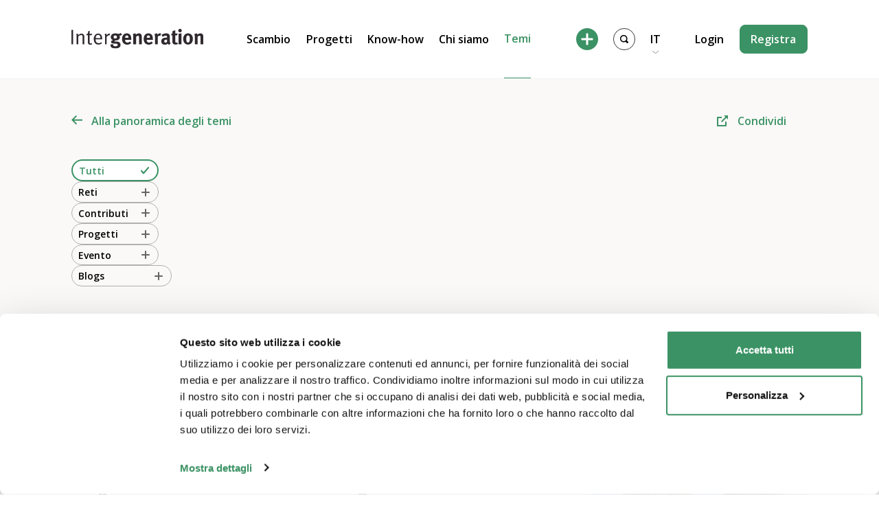

--- FILE ---
content_type: text/css; charset=UTF-8
request_url: https://intergeneration.ch/wp-content/themes/localmedia/editor-style-shared.css
body_size: 181
content:
/* These styles are used in the backend editor AND in the Theme (frontend) */

/* Most themes nowadays provide an extra stylesheet of classes which WordPress itself then */
/* applies to the backend editor TinyMCE. However, custom CSS - set in Plugins, in the WP  */
/* Customizer or in Theme options, will normally not be reflected to TinyMCE. So better to */
/* put such styles all here, where they will apply to TinyMCE *and* the frontend.          */

/* The goal is not only to make the visual editor display look as much like the frontend as    */
/* possible, but also to make sure that all important CSS classes are available for convenient */
/* selection in TinyMCEs "Formats" dropdown - so do not forget to configure the TinyMCE styles */
/* dropdown with elements to match those here.                                                 */

/* If you do not need this file then upload an empty one (zero bytes) which will not be loaded at all. */

/* Suggested general non-tag-specific visual styles */

body {
  font-family: "Open Sans", sans-serif;
}

.list       { margin: 0.35rem 0; }
.topless    { margin-top: 0 !important; }
.bottomless { margin-bottom: 0 !important; }
.beforelist { margin-bottom: 0.5rem; }
.lastitemem { margin-bottom: 0; padding-bottom: 1.3rem; }

strong { font-weight: bold; }
/* Revert to normal text within strong */
.notstrong { font-weight: normal; }

.smaller { font-size: 0.95rem; line-height: 1.25; }
.small   { font-size: 0.89rem; line-height: 1.2; }

.screen-reader-text, .dispnone { display: none; }

/* Append your site-specific styles here */


--- FILE ---
content_type: application/javascript; charset=UTF-8
request_url: https://intergeneration.ch/wp-content/plugins/ultimate-member/assets/js/um-modal.min.js?ver=2.10.6
body_size: 760
content:
jQuery(document).ready(function(){jQuery(document).on("click",".um-popup-overlay",function(){remove_Modal()}),jQuery(document).on("click",'.um-modal-overlay, a[data-action="um_remove_modal"]',function(){um_remove_modal()}),jQuery(document).on("click",'a[data-modal^="um_"], span[data-modal^="um_"], .um-modal:not(:has(.um-form)) a',function(e){return e.preventDefault(),!1}),jQuery(document).on("click",".um-finish-upload.file:not(.disabled)",function(){var e=jQuery(this).attr("data-key"),a=jQuery(this).parents(".um-modal-body").find(".um-single-file-preview").html(),a=(um_remove_modal(),jQuery(".um-single-file-preview[data-key="+e+"]").fadeIn().html(a),jQuery(".um-field[data-key="+e+"]").find(".um-single-fileinfo a").data("file"));jQuery(".um-single-file-preview[data-key="+e+"]").parents(".um-field").find(".um-btn-auto-width").html(jQuery(this).attr("data-change")),jQuery(".um-single-file-preview[data-key="+e+"]").parents(".um-field").find('input[type="hidden"]').val(a)}),jQuery(document).on("click",".um-finish-upload.image:not(.disabled)",function(){var r,e,u=jQuery(this),d=jQuery(this).attr("data-key"),a=jQuery(this).parents(".um-modal-body").find(".um-single-image-preview"),t=a.find("img").attr("src"),a=a.find("img").data("file"),i=0,m=(jQuery(this).parents("#um_upload_single").data("user_id")&&(i=jQuery(this).parents("#um_upload_single").data("user_id")),0),n="";1!==jQuery('div.um-field-image[data-key="'+d+'"]').length?console.warn(wp.i18n.__("UM Warning: No field associated with image uploader.","ultimate-member")):(m=(e=jQuery('div.um-field-image[data-key="'+d+'"]').closest(".um-form")).data("form_id")||e.find('input[name="form_id"]').val(),n=e.data("mode"),0<jQuery(".cropper-hidden").length&&UM.frontend.cropper.obj?(e=UM.frontend.cropper.obj.getData(),e=Math.round(e.x)+","+Math.round(e.y)+","+Math.round(e.width)+","+Math.round(e.height),jQuery(this).html(jQuery(this).attr("data-processing")).addClass("disabled"),jQuery.ajax({url:wp.ajax.settings.url,type:"POST",dataType:"json",data:{action:"um_resize_image",src:t,coord:e,user_id:i,key:d,set_id:m,set_mode:n,nonce:um_scripts.nonce},success:function(e){var a,t,i;e.success&&(r=new Date,"profile_photo"===d?(jQuery(".um-profile-photo-img img").attr("src",e.data.image.source_url+"?"+r.getTime()),(i=jQuery(".um-profile-photo .um-dropdown")).find(".um-reset-profile-photo").hasClass("um-is-visible")||(t=(a=i.find('.um-manual-trigger[data-parent=".um-profile-photo"]')).data("alt_text"),a.data("alt_text",a.text()).text(t),i.find(".um-reset-profile-photo").addClass("um-is-visible").show()),jQuery(".um").hasClass("um-editing")||i.remove()):"cover_photo"===d&&(jQuery(".um-cover-e").empty().html('<img src="'+e.data.image.source_url+"?"+r.getTime()+'" alt="" />'),(a=jQuery(".um-cover .um-dropdown")).find(".um-reset-cover-photo").hasClass("um-is-visible")||(i=(t=a.find('.um-manual-trigger[data-parent=".um-cover"]')).data("alt_text"),t.data("alt_text",t.text()).text(i),a.find(".um-reset-cover-photo").addClass("um-is-visible").show()),jQuery(".um").hasClass("um-editing")?jQuery(".um-cover-overlay").show():a.remove(),um_responsive()),jQuery(".um-single-image-preview[data-key="+d+"]").fadeIn().find("img").attr("src",e.data.image.source_url+"?"+r.getTime()),um_remove_modal(),jQuery("img.cropper-invisible").remove(),jQuery(".um-single-image-preview[data-key="+d+"]").parents(".um-field").find(".um-btn-auto-width").html(u.attr("data-change")),jQuery(".um-single-image-preview[data-key="+d+"]").parents(".um-field").find('input[type="hidden"]').val(e.data.image.filename))}})):(r=new Date,jQuery(".um-single-image-preview[data-key="+d+"]").fadeIn().find("img").attr("src",t+"?"+r.getTime()),um_remove_modal(),jQuery(".um-single-image-preview[data-key="+d+"]").parents(".um-field").find(".um-btn-auto-width").html(u.attr("data-change")),jQuery(".um-single-image-preview[data-key="+d+"]").parents(".um-field").find("input[type=hidden]").val(a)))}),jQuery(document.body).on("click",'a[data-modal^="um_"], span[data-modal^="um_"]',function(e){var a=jQuery(this).attr("data-modal"),t="normal";jQuery(this).data("modal-size")&&(t=jQuery(this).data("modal-size")),jQuery(this).data("modal-copy")&&(jQuery("#"+a).html(jQuery(this).parents(".um-field").find(".um-modal-hidden-content").html()),jQuery(this).parents(".um-profile-photo").attr("data-user_id")&&jQuery("#"+a).attr("data-user_id",jQuery(this).parents(".um-profile-photo").attr("data-user_id")),jQuery(this).parents(".um-cover").attr("data-ratio")&&jQuery("#"+a).attr("data-ratio",jQuery(this).parents(".um-cover").attr("data-ratio")),jQuery(this).parents(".um-cover").attr("data-user_id")&&jQuery("#"+a).attr("data-user_id",jQuery(this).parents(".um-cover").attr("data-user_id")),0<jQuery('input[type="hidden"][name="user_id"]').length)&&jQuery("#"+a).attr("data-user_id",jQuery('input[type="hidden"][name="user_id"]').val()),um_new_modal(a,t)})});

--- FILE ---
content_type: application/javascript; charset=UTF-8
request_url: https://intergeneration.ch/wp-content/themes/localmedia/dist/app/main-3c33fa18.js?ver=1.0.0
body_size: 6553
content:
/*!
 * 
 * Localmedia
 * 
 * @author localmedia.ch
 * @version 1.0.1
 * @link https://localmedia.ch
 * @license 
 * 
 * Copyright (c) 2025 localmedia.ch
 * 
 * 
 */
(window.wpackiolocalMediaappJsonp=window.wpackiolocalMediaappJsonp||[]).push([[0],{102:function(e,t,a){"use strict";(function(e){var t=a(3);e(document).ready((function(){if(e("body").hasClass("um-page-register")&&e(".um-field-user_login input").length){var t=e(e(".um-field-user_login input")[0]);e.ajax({type:"POST",dataType:"json",url:lm_ajax_script.ajaxurl,data:"&action=username",success:function(e){e&&t.val(e)}})}e(".btn--paging").click((function(){e(".comment-page").hide(),e(".comment-page-"+e(this).data("page")).show(),e(".btn--paging").removeClass("active"),e(this).addClass("active")})),e(".btn--sofort").click((function(){var t=e(this).data("sofort"),a=e(this);e.ajax({type:"POST",dataType:"json",url:lm_ajax_script.ajaxurl,data:"&action=sofort&sofort="+t,success:function(t){t&&(e(".btn--sofort").removeClass("active"),a.addClass("active"))},error:function(e,t,a){console.log(e.responseText)}})})),e(".btn--rhythm").click((function(){var t=e(this).data("rhythm"),a=e(this);e.ajax({type:"POST",dataType:"json",url:lm_ajax_script.ajaxurl,data:"&action=rhythm&rhythm="+t,success:function(t){t&&(e(".btn--rhythm").removeClass("active"),a.addClass("active"))},error:function(e,t,a){console.log(e.responseText)}})})),e('.um-profile input[type="submit"]').click((function(t){t.preventDefault();var a="";e(".um-profile-body .um-field").each((function(){if("description"==e(this).data("key"))var t=e(this).find("textarea").val();else if("organisation"==e(this).data("key"))if(e(this).find("input").is(":checked"))t=e(this).find("input").val();else t="0";else if("email_verbergen"==e(this).data("key")||"telefon_verbergen"==e(this).data("key"))if(e(this).find("input").is(":checked"))t="Im Profil verbergen";else t="0";else t=e(this).find("input").val();a+="&"+e(this).data("key")+"="+t})),e.ajax({type:"POST",dataType:"json",url:lm_ajax_script.ajaxurl,data:"&action=profile"+a,success:function(e){e&&location.reload()},error:function(e,t,a){console.log(e.responseText)}})})),e(".edit--profile").click((function(){e(".profile--display").hide(),e(".um-profile-body").show()})),e(".btn-eight").click((function(){e(".aftereight").removeClass("aftereight"),e(this).hide()}));var a=e(".um-field-terms .um-field-label label").html();a&&(e("html:lang(de-CH) .um-field-terms .um-field-label label").html(a.replace("Nutzungsbedingungen",'<a href="/de/agb">Nutzungsbedingungen</a>')),e("html:lang(fr-FR) .um-field-terms .um-field-label label").html(a.replace("conditions générales",'<a href="/fr/agb">conditions générales</a>')),e("html:lang(it-IT) .um-field-terms .um-field-label label").html(a.replace("condizioni d’uso","<a href='/it/agb'>condizioni d’uso</a>")));var n=e(".um-login .um-link-alt");n&&n.length&&n.length>0&&(e("html:lang(fr-FR) .um-login .um-link-alt").attr("href","/fr/password-reset"),e("html:lang(it-IT) .um-login .um-link-alt").attr("href","/it/password-reset")),e(".page-template-page-registered #gform_1").length&&e("#gform_1").trigger("submit",[!0]),e("a.member--tip").each((function(){var t=e(this).data("fullname");if(t){var a=document.createElement("span");a.classList.add("map-tooltip"),a.innerText=t;tippy("#"+e(this).attr("id"),{arrow:!0,allowHTML:!0,followCursor:!0,html:a})}})),e("p.tag--tip").each((function(){var t=e(this).data("tags");if(t){var a=document.createElement("div");a.classList.add("tag-tooltip"),a.innerHTML=t;tippy("#"+e(this).attr("id"),{arrow:!1,allowHTML:!0,followCursor:!1,html:a})}})),e(".show--subs").click((function(t){return t.preventDefault(),e("#project_"+e(this).data("project")+"_subs").toggle(),t.stopPropagation(),!1})),e("#commentform #submit").click((function(t){""==e(this).parent().prev().find("#comment").val()&&(t.preventDefault(),e("h3#reply-title").css("color","red"))})),e("#cancel-comment-reply-link").click((function(t){e("h3#reply-title").css("color","#000")})),e("textarea#comment").bind("input propertychange",(function(){e("h3#reply-title").css("color","#000")}))}));var n=e(".cld-like-count-wrap"),i=new MutationObserver((function(a){a.forEach((function(a){"object"==Object(t.a)(a.addedNodes)&&e(a.target).prev().each((function(){1!=e(this).attr("data-already-liked")&&1!=e(this).attr("data-unliked")&&(e(this).attr("data-already-liked",1),e(this).bind("click",l),window.dataLayer=window.dataLayer||[],window.dataLayer.push({event:"comment like",user:s()}))}))}))})),o={childList:!0,characterData:!0,attributes:!0,subtree:!0};function s(){var e=0;return document.body.classList.forEach((function(t){-1!=t.indexOf("user-")&&(e=t.substring(t.indexOf("-")+1))})),e}function l(){if(1==e(this).attr("data-already-liked")){var t=e(this);e.ajax({type:"POST",dataType:"json",url:lm_ajax_script.ajaxurl,data:"&action=unlike&comment="+e(this).data("comment-id"),success:function(e){t.attr("data-unliked",1),t.attr("data-already-liked",0),t.off("click"),t.bind("click",r),t.next().text(e)},error:function(e,t,a){console.log(e.responseText)}})}}function r(){if(0==e(this).attr("data-already-liked")){var t=e(this);e.ajax({type:"POST",dataType:"json",url:lm_ajax_script.ajaxurl,data:"&action=like&comment="+e(this).data("comment-id"),success:function(e){e&&e.likes&&e.likes>0&&(t.attr("data-unliked",0),t.attr("data-already-liked",1),t.off("click"),t.bind("click",l),t.next().text(e.likes),window.dataLayer=window.dataLayer||[],window.dataLayer.push({event:"comment like",user:e.user}))},error:function(e,t,a){console.log(e.responseText)}})}}n.each((function(){i.observe(this,o)})),e('.cld-like-trigger[data-already-liked="1"]').click(l),e("html:lang(fr-FR) .um-register .um-form .um-right a.um-button").attr("href","/fr/login"),e("html:lang(fr-FR) .um-login .um-form .um-right a.um-button").attr("href","/fr/register"),e("html:lang(it-IT) .um-register .um-form .um-right a.um-button").attr("href","/it/login"),e("html:lang(it-IT) .um-login .um-form .um-right a.um-button").attr("href","/it/register")}).call(this,a(5))},103:function(e,t,a){(function(e){var t=1,a=[],n=e("html").attr("lang").substr(0,2),i=e("#acf-form");if(i.hasClass("projekt"))a=[!1,".acf-field-619c93e2041c4",".acf-field-619c9403041c5",".acf-field-6194b5f36ba2a"];else if(i.hasClass("news"))a=[!1,".acf-field-619c9687edc39",".acf-field-619c96d3edc3a"];else if(i.hasClass("event"))a=[!1,".acf-field-619c9974dffc3",".acf-field-619c99b1dffc4"];else if(i.hasClass("netzwerk"))a=[!1,".acf-field-619c99f764f2c",".acf-field-61b88bab7f330"];else if(i.hasClass("diskussion"))a=[!1,".acf-field-619c9ab4a1781",".acf-field-619c9adca1782"];e(document).ready((function(){if(e("a.acf-button,a.acf-icon").attr("href",null),e('html:lang(de-CH) .acf-field-checkbox[data-name="translations"] input[value="de"]').parent().parent().hide(),e('html:lang(fr-FR) .acf-field-checkbox[data-name="translations"] input[value="fr"]').parent().parent().hide(),e('html:lang(it-IT) .acf-field-checkbox[data-name="translations"] input[value="it"]').parent().parent().hide(),e('.acf-field-checkbox[data-name="translations"] input[type="checkbox"]').each((function(){e(this).is(":checked")&&(e(".acf-form .acf-fields .acf-field:not(.acf-field-select,.acf-field-taxonomy).lang-"+e(this).val()).show(),e(".acf-label label").addClass("show--lang"))})),l(1),e(".page-template-page-usercontent .acf-field-accordion").length){var o=document.createElement("span");o.innerHTML='<button class="btn" id="btn-back" disabled>'+lm_translations.back+"</button>",("new_post"==e("#_acf_post_id").val()||e("#acf-form").hasClass("draft"))&&i.hasClass("projekt")&&(o.innerHTML+='<button class="btn" id="btn-draft">'+lm_translations.draft+"</button>"),o.innerHTML+='<button class="btn" id="btn-next">'+lm_translations.next+"</button>",e(".acf-form-submit").prepend(o)}e("#btn-next").click((function(o){if(o.preventDefault(),1==t){var s=e(e('.acf-field-text[data-name="titel_'+n+'"] input')[0]).val(),r=e(e('.acf-field[data-name="projekt"] select')[0]).val();if(""==s)alert(lm_translations.choose_title);else if(i.hasClass("news")&&!r)alert(lm_translations.choose_project);else{var c=!1;if(e("#validation-errors").remove(),e('<div id="validation-errors"></div>').insertAfter("#acf-form-data"),e('.acf-accordion.-open .is-required input[type="text"]').each((function(){if(!e(this).val()&&e(this).attr("id")){if(e(this).hasClass("hasDatepicker"))var t=e('th[data-name="datum"] label').text().slice(0,-2);else t=e('label[for="'+e(this).attr("id")+'"]').text().slice(0,-2);e("#validation-errors").append("<p>"+lm_translations.please_fill_out+": "+t+"</p>"),c=!0}})),c)e("html, body").animate({scrollTop:0},200);else{if(e("#validation-errors").hide(),e("#btn-back").attr("disabled",!1),e(".top-bar").length&&0!=e(".top-bar").length)e(".top-bar .title").text(s);else{var d=document.createElement("div");d.classList.add("top-bar");var f=e('.acf-field-image[data-name="logo_'+n+'"] .acf-image-uploader.has-value .image-wrap img');f.length&&e(f[0]).clone().appendTo(d);var u=document.createElement("span");u.classList.add("title"),u.innerText=s,e(d).append(u),e(".acf-form-fields.-top").prepend(d)}l(++t)}}}else l(++t);return t==a.length-1&&(e(this).hide(),e(".acf-form-submit input").show()),!1})),e("#btn-back").click((function(a){return a.preventDefault(),l(--t),1==t&&e(this).attr("disabled",!0),e(".acf-form-submit input").hide(),e("#btn-next").show(),!1})),e("#btn-draft").click((function(t){t.preventDefault();var a=document.createElement("input");a.setAttribute("type","hidden"),a.setAttribute("id","_acf_status"),a.setAttribute("name","_acf_status"),a.setAttribute("value","draft"),e("#acf-form-data").append(a),e(e(".acf-form-submit input")[0]).click()})),e('.acf-field-checkbox[data-name="translations"] input[type="checkbox"]').change((function(){var t=e(this).val();e(".acf-field:not(.acf-field-select,.acf-field-taxonomy).lang-"+t).toggle();var a=!1;e('.acf-field-checkbox[data-name="translations"] input[type="checkbox"]').each((function(){e(this).is(":checked")&&(a=!0)})),a?e(".acf-label label").addClass("show--lang"):e(".acf-label label").removeClass("show--lang")})),e(".acf-field[data-name='bild'] .acf-basic-uploader input[type='file']").change((function(){e(this).val()&&""!=e(this).val()?e(".acf-field.std_img_select").hide():e(".acf-field.std_img_select").show()})),e(".acf-field[data-name='bild'] .acf-image-uploader input[type='hidden']").change((function(){e(this).val()&&""!=e(this).val()?e(".acf-field.std_img_select").hide():e(".acf-field.std_img_select").show()})),e(".acf-field[data-name='bild'] .acf-image-uploader.has-value").length&&e(".acf-field[data-name='bild'] .acf-image-uploader.has-value").length>0&&e(".acf-field.std_img_select").hide(),e("#startTranslation").click((function(){var t=e("input[name='translations[]']:checked"),a=[];e(t).each((function(){a.push(e(this).val())})),function t(a,n){n<a.length?(console.log("Übersetze Post ID "+a[n]),e.ajax({type:"POST",dataType:"json",url:lm_ajax_script.ajaxurl,data:"&action=translate&post_id="+a[n],success:function(e){e&&(console.log(e),t(a,n+1))},error:function(e,t,a){console.log(e.responseText)}})):(alert("Übersetzung abgeschlossen"),window.location.reload())}(a,0)}))}));var o,s=window.MutationObserver||window.WebKitMutationObserver;function l(t){i.hasClass("event")&&2==t&&(e(e('.acf-field[data-name="projekt"] select')[0]).val()?(e('.acf-field[data-name="themen"]').hide(),e('.acf-field[data-name="regionen"]').hide()):(e('.acf-field[data-name="themen"]').show(),e('.acf-field[data-name="regionen"]').show()));e(".acf-accordion").removeClass("-open"),e(".acf-accordion-content").hide(),e(a[t]).addClass("-open"),e(a[t]+" .acf-accordion-content").show(),i.hasClass("event")&&1==t&&(e(".acf-field-6207f4603be53").addClass("-open"),e(".acf-field-6207f4603be53 .acf-accordion-content").show()),window.scrollTo(0,0)}e(".acf-field[data-name='bild'] .acf-image-uploader input[type='hidden']").length&&e(".acf-field[data-name='bild'] .acf-image-uploader input[type='hidden']").length>0&&(o=e(".acf-field[data-name='bild'] .acf-image-uploader input[type='hidden']")[0],new s((function(t,a){"value"==t[0].attributeName&&e(o).trigger("change")})).observe(o,{attributes:!0}))}).call(this,a(5))},104:function(e,t,a){"use strict";a.r(t);a(29),a(30);var n=a(109),i=a(106),o=a(107),s=a(108);a(31);n.a.use([i.a,o.a,s.a]);new n.a(".swiper-container",{direction:"horizontal",loop:!0,pagination:{el:".swiper-pagination",clickable:!0},navigation:{nextEl:".swiper-button-next",prevEl:".swiper-button-prev"},scrollbar:{el:".swiper-scrollbar"}}),a(32),a(33),a(34),a(35),a(36),a(37),a(102),a(103)},27:function(e,t,a){a(28),e.exports=a(104)},30:function(e,t,a){(function(e){window.onload=function(t){e("body").removeClass("preload")}}).call(this,a(5))},32:function(e,t,a){"use strict";(function(e){a(16);var t=a(6),n=a.n(t);n()({touchNavigation:!1,touchFollowAxis:!1,keyboardNavigation:!1,zoomable:!1,draggable:!1});e(document).ready((function(){var t=n()({skin:"sharebox",selector:".glightbox-share",touchNavigation:!1,touchFollowAxis:!1,keyboardNavigation:!1,zoomable:!1,draggable:!1,height:"auto"});t.on("open",(function(){e(".close-popup").click((function(){t.close()}))}));n()({selector:".searchboxlink",zoomable:!1,draggable:!1,height:"auto"})}))}).call(this,a(5))},33:function(e,t,a){(function(e){e(document).ready((function(){function t(){e(window).width()>1280?(e(".header-center ul.menu li.menu-item-has-children").each((function(){(e(this).hasClass("current-menu-item")||e(this).hasClass("current-menu-parent"))&&(e(".site-header").addClass("dropdown-open"),e(".site-main").addClass("dropdown-open"))})),(e("body").hasClass("page-template-page-platform")||e("body").hasClass("page-template-page-activity")||e("body").hasClass("um-page-account")||e("body").hasClass("page-template-page-profile"))&&(e(".site-header").addClass("dropdown-open"),e(".site-main").addClass("dropdown-open"))):e(window).width()>768?(console.log("test"),e("body").hasClass("page-template-page-platform")||e("body").hasClass("page-template-page-activity")||e("body").hasClass("um-page-account")||e("body").hasClass("page-template-page-profile")?(e(".site-header").addClass("dropdown-open"),e(".site-main").addClass("dropdown-open")):(e(".site-header").removeClass("dropdown-open"),e(".site-main").removeClass("dropdown-open"))):(e(".site-header").removeClass("dropdown-open"),e(".site-main").removeClass("dropdown-open"))}e("div[popoverButton]").click((function(){var t=e(this).attr("popoverButton");e('.popup--content[popoverContent="'+t+'"]').is(":visible")?(e('.popup--content[popoverContent="'+t+'"]').hide().addClass("hidden"),e(this).removeClass("active")):(e('.popup--content[popoverContent="'+t+'"]').removeClass("hidden").show(),e('.popup--content:not([popoverContent="'+t+'"])').hide(),e(this).addClass("active")),e(document).mouseup((function(t){var a=e(".popup--content");a.is(t.target)||0!==a.has(t.target).length||(e(".popup--content").hide(),e("div[popoverButton]").removeClass("active"))}))})),e(".click--down").click((function(){e(this).hasClass("down")?(e(this).parent().siblings().find(".accordion--slide").slideUp(),e(this).parent().siblings().find(".click--down").addClass("down").removeClass("up"),e(this).parent().find(".accordion--slide").slideDown(),e(this).addClass("up").removeClass("down")):(e(this).parent().siblings().find(".accordion--slide").slideUp(),e(this).parent().siblings().find(".click--down").addClass("down").removeClass("up"),e(this).parent().find(".accordion--slide").slideUp(),e(this).addClass("down").removeClass("up"))})),e(window).resize((function(){t()})),t(),e(".mobile--inner--wrapper .menu-item-has-children").each((function(){e(this).addClass("acc-submenu")})),e(".mobile--inner--wrapper .menu-item-has-children").each((function(){e(this).children("a").click((function(t){t.preventDefault(),e(this).toggleClass("rotate"),e(this).next().toggleClass("acc--menu--open"),e(this).next().slideToggle("slow")}))})),e(".burger--menu--toggle").click((function(){e(".burger--menu--toggle").prop("disabled",!0),e(".header-mobile-content").hasClass("header--open")?(e(".burger--menu--toggle").removeClass("burger--closed"),e("body").removeClass("nav--open"),e(".header-mobile-content").removeClass("header--open").addClass("header--closed"),e("html, body").css({overflow:"auto"})):(e(".burger--menu--toggle").addClass("burger--closed"),e("body").addClass("nav--open"),e(".header-mobile-content").addClass("header--open").removeClass("header--closed"),e("html, body").css({overflow:"hidden"})),setTimeout((function(){e(".burger--menu--toggle").prop("disabled",!1)}),500)})),e(document).mouseup((function(t){var a=e(".header--open, .header--burger");a.is(t.target)||0!==a.has(t.target).length||(e(".header-mobile-content").removeClass("header--open"),e(".burger--menu--toggle").removeClass("burger--closed"),e("html, body").css({overflow:"auto"}))})),e((function(){var t=0;e(window).scroll((function(){var a=e(this).scrollTop(),n=e(window).scrollTop();Math.abs(t-a)>=5&&(a>t?n>=600&&e(".site-header-scroll").removeClass("nav-down").addClass("nav-up"):e(".site-header-scroll").removeClass("nav-up").addClass("nav-down"),t=a)}))})),e(".lang-switch a.current_lang").click((function(t){return t.preventDefault(),e(".submenu--lang").toggle(),!1}))}))}).call(this,a(5))},34:function(e,t,a){"use strict";(function(e){var t=a(3),n=[],i=!1;function o(){var t=e("li.activity--log--simple:not(.hidden)").length,a=Math.ceil(t/10),n="";if(a>1){for(var i=1;i<=a;i++)n+='<button class="btn--paging" data-nr="'+i+'">'+i+"</button>";s(1)}else e("li.activity--log--simple:not(.hidden)").addClass("paged");e(".paging").html(n),a>1&&(e('.btn--paging[data-nr="1"]').addClass("active"),e(".btn--paging").click((function(){s(e(this).attr("data-nr")),e(".btn--paging").removeClass("active"),e(this).addClass("active")})))}function s(t){var a=10*t-10,n=10*t;e("li.activity--log--simple").removeClass("paged"),e("li.activity--log--simple:not(.hidden)").slice(a,n).each((function(){e(this).addClass("paged")}))}e.ajaxSetup({cache:!1}),e(document).ready((function(){e(".post-filter select").length&&(e(".post-filter select").each((function(){n[e(this).attr("data-filter")]=e(this).val()})),e(".post-filter select").change((function(){n[e(this).attr("data-filter")]=e(this).val(),"diskussion"==e(this).attr("data-type")&&"lang"==e(this).attr("data-filter")?document.location.href=location.protocol+"//"+location.host+location.pathname+"?language="+e(this).val():function(t){var a={action:"load_more",type:t,filter_thema:n.thema,filter_region:n.region,lang:document.documentElement.lang.substring(0,2),page:0,paged:!1,nonce:load_more.nonce};"netzwerk"!=t&&"diskussion"!=t||(a.filter_lang=n.lang);load_more.current_page=1,e.ajax({url:load_more.ajaxurl,data:a,type:"POST",beforeSend:function(t){e(".filter-grid").html(""),e(".load-more").hide(),e(".noresults").hide(),e(".loader").show()},success:function(t){t?(e(".loader").hide(),e(document).find("script.maxpage").remove(),e(document).find("script.post_offset")&&e(document).find("script.post_offset").remove(),e(".filter-grid").append(t),e(document).find("script.post_offset").length&&post_offset&&e(".load-more").attr("data-offset",post_offset),e(document).find("script.initial_offset").length&&initial_offset&&(e(".load-more").attr("data-initial",initial_offset),e(".load-more").attr("data-type","diskussion_posts")),parseInt(load_more.current_page)<max_page&&e(".load-more").show()):(e(".loader").hide(),e(".noresults").show())}})}(e(this).attr("data-type"))}))),e(".platform--tab").click((function(){e(".platform--tab").removeClass("active"),e(this).addClass("active"),e(".my-content").hide(),e(".my-content."+e(this).attr("data-type")).show()})),e(".activity--log")&&e(".activity--log").length&&o(),e(".btn--own-notifications").click((function(){e(".activity--log--simple:not(.own)").addClass("hidden"),i=!0,e(".btn--all-notifications").removeClass("active"),e(".btn--own-notifications").addClass("active"),o()})),e(".btn--all-notifications").click((function(){e(".activity--log--simple:not(.excluded)").removeClass("hidden"),i=!1,e(".btn--own-notifications").removeClass("active"),e(".btn--all-notifications").addClass("active"),o()})),e(".filter--check.activity-filter .filter-group input").change((function(){var t=e(this).val();e(this).is(":checked")?(e(".activity--log--simple"+t).removeClass("excluded"),i?e(".activity--log--simple.own"+t).removeClass("hidden"):e(".activity--log--simple"+t).removeClass("hidden")):(e(".activity--log--simple"+t).addClass("excluded"),e(".activity--log--simple"+t).addClass("hidden")),o()})),e(".filter--check:not(.activity-filter) .filter-group input").change((function(){var t=e(this).val(),a=e(this).hasClass("themen")?"themen":"blog";if(e(this).is(":checked"))"all"==t?(e(this).attr("disabled",!0),e(".filter-check").prop("checked",!1),n=[]):(e(".filter-all").removeAttr("disabled"),e(".filter-all").prop("checked",!1),n.push(t));else{var i=n.indexOf(t);-1!==i&&n.splice(i,1),0==n.length&&(e(".filter-all").attr("disabled",!0),e(".filter-all").prop("checked",!0))}!function(t){var a={action:"load_more",type:t,filter_thema:"themen"==t?current_thema:n,page:0,paged:1,lang:document.documentElement.lang.substring(0,2),nonce:load_more.nonce};"themen"==t&&(a.filter_type=n);load_more.current_page=1,e.ajax({url:load_more.ajaxurl,data:a,type:"POST",beforeSend:function(t){e(".filter-grid").html(""),e(".load-more").hide(),e(".noresults").hide(),e(".loader").show()},success:function(a){a?(e(".loader").hide(),e(".filter-grid").removeClass("base-grid-blog"),"themen"!=t&&e(".filter-grid").addClass("base-grid-4"),e(".filter-grid").append(a),load_more.current_page<max_page&&e(".load-more").show()):(e(".loader").hide(),e(".noresults").show())}})}(a)}))})),e("#load-more").click((function(){var t=e(this),a={action:"load_more",type:e(this).attr("data-type"),page:load_more.current_page,lang:document.documentElement.lang.substring(0,2),nonce:load_more.nonce};e(this).attr("data-offset")&&(a.offset=e(this).attr("data-offset")),e(this).attr("data-initial")&&(a.initial=e(this).attr("data-initial")),"blog"==e(this).attr("data-type")?a.filter_thema=n:"themen"==e(this).attr("data-type")?(a.filter_thema=current_thema,a.filter_type=n):(n.thema&&"all"!=n.thema&&(a.filter_thema=n.thema),n.region&&"all"!=n.region&&(a.filter_region=n.region),n.lang&&"all"!=n.lang&&(a.filter_lang=n.lang)),l("original_language")&&(a.original_language=1),l("projekt_id")&&(a.projekt_id=l("projekt_id"));l("news");l("news")&&(a.news=1),e.ajax({url:load_more.ajaxurl,data:a,type:"POST",cache:!1,beforeSend:function(a){e(".loader").show(),e(".noresults").hide(),t.hide()},success:function(a){a?(e(".loader").hide(),e(document).find("script.maxpage").remove(),e(document).find("script.post_offset")&&e(document).find("script.post_offset").remove(),e(".filter-grid").append(a),load_more.current_page++,load_more.current_page<max_page&&("diskussion_posts"==t.attr("data-type")&&e(document).find("script.post_offset").length&&post_offset&&t.attr("data-offset",post_offset),e(document).find("script.initial_offset").length&&initial_offset&&(t.attr("data-initial",initial_offset),e(document).find("script.post_offset").length&&post_offset&&t.attr("data-offset",post_offset),t.attr("data-type","diskussion_posts")),t.show())):(e(".loader").hide(),e(".noresults").show())}})}));var l=function(e){var a,n,i=window.location.search.substring(1).split("&");for(n=0;n<i.length;n++)if((a=i[n].split("="))[0]===e)return void 0===Object(t.a)(a[1])||decodeURIComponent(a[1]);return!1}}).call(this,a(5))},35:function(e,t,a){(function(e){e(document).ready((function(){e("svg g#ch a").each((function(){var t=e(this).children(":first").attr("id");if(t&&(region_name=e(".map-region."+t).val(),region_name)){var a=document.createElement("span");a.classList.add("map-tooltip"),a.innerText=region_name;tippy("#"+t,{arrow:!0,allowHTML:!0,followCursor:!0,html:a})}}))}))}).call(this,a(5))},36:function(e,t,a){"use strict";(function(e){var t,n,i,o=a(3),s=(a(16),a(6)),l=a.n(s),r=l()({selector:".loginbox"}),c=l()({selector:".activebox",closeButton:!1,closeOnOutsideClick:!1,draggable:!1,height:"90vh"});function d(t,a){e.ajax({type:"POST",dataType:"json",url:lm_ajax_script.ajaxurl,data:"&action=subscribe&post_id="+t+"&post_type="+a,success:function(n){n&&(sessionStorage.removeItem(a),window.dataLayer=window.dataLayer||[],window.dataLayer.push({event:"follow",user:n.user_id}),e('.abo[data-id="'+t+'"]').addClass("subscribed"),window.welcome?(e(".card-"+t).addClass("liked"),window.likedProjects++,"projekt"==a&&window.likedProjects>=3&&(e(".welcome-tab-1 .welcome--next").removeClass("disabled"),e(".welcome-tab-1 .welcome--next--text").hide())):"netzwerk"==a&&(sessionStorage.removeItem("network"),window.location.reload()))},error:function(e,t,a){console.log(e.responseText)}})}e(document).ready((function(){if(e("#activePop").length&&c.open(),document.body.classList.contains("logged-in")){var t=sessionStorage.getItem("project");t&&d(t,"projekt");var a=sessionStorage.getItem("project-admin");a&&function(t){e.ajax({type:"POST",dataType:"json",url:lm_ajax_script.ajaxurl,data:"&action=own&project="+t,success:function(e){e&&(sessionStorage.removeItem("project-admin"),window.location.reload())},error:function(e,t,a){console.log(e.responseText)}})}(a);var n=sessionStorage.getItem("network");n&&d(n,"netzwerk")}var i=f("project");i&&(sessionStorage.setItem("project",i),window.location=window.location.href.split("?")[0]);var o=f("project-admin");o&&(sessionStorage.setItem("project-admin",o),window.location=window.location.href.split("?")[0]);var s=f("network");s&&(sessionStorage.setItem("network",s),window.location=window.location.href.split("?")[0]),(s||i)&&(document.body.classList.contains("logged-in")||r.open()),e("#btnLos").click((function(e){c.close()})),e(".welcome--next").click((function(t){t.preventDefault();var a=e(this).data("tab");if(a&&!e(this).hasClass("disabled")){var n=parseInt(a)+1;e(".welcome-tab-"+n).hasClass("empty")&&n++,e(".welcome-tab-"+a).addClass("hidden"),e(".welcome-tab-"+n).removeClass("hidden")}return!1}))})),t=".abo,.card.welcome",n="click",i=function(t){var a=u(t.target,".abo,.card.welcome");a&&document.body.classList.contains("logged-in")?e(a).hasClass("liked")||e(a).hasClass("subscribed")||d(e(a).data("id"),e(a).data("type")):(sessionStorage.setItem(e(a).data("type"),e(a).data("id")),r.open())},document.querySelector("body").addEventListener(n,(function(e){for(var a=e.target;null!=a;){if(a.matches(t))return e.preventDefault(),i(e),!1;a=a.parentElement}}),!0),e("body.logged-out .cld-like-trigger").click((function(e){return e.preventDefault(),r.open(),!1})),e(".comment-reply-login,.must-log-in a").click((function(e){return e.preventDefault(),r.open(),!1}));var f=function(e){var t,a,n=window.location.search.substring(1).split("&");for(a=0;a<n.length;a++)if((t=n[a].split("="))[0]===e)return void 0===Object(o.a)(t[1])||decodeURIComponent(t[1]);return!1};Element.prototype.matches||(Element.prototype.matches=Element.prototype.matchesSelector||Element.prototype.mozMatchesSelector||Element.prototype.msMatchesSelector||Element.prototype.oMatchesSelector||Element.prototype.webkitMatchesSelector||function(e){for(var t=(this.document||this.ownerDocument).querySelectorAll(e),a=t.length;--a>=0&&t.item(a)!==this;);return a>-1});var u=function(e,t){for(;e&&e!==document;e=e.parentNode)if(e.matches(t))return e;return null}}).call(this,a(5))},37:function(e,t,a){(function(e){var t=a(38);e(document).ready((function(){if(e(".shariff").length){var a=e(".shariff");new t(a,{orientation:"vertical",services:["facebook","twitter"]});e(".shariff-button a").attr("target","_blank")}e("button.copy-link").click((function(e){var t;e.preventDefault(),(t=document.body.appendChild(document.createElement("input"))).value=window.location.href,t.focus(),t.select(),document.execCommand("copy"),t.parentNode.removeChild(t),alert("Der Link wurde in Ihre Zwischenablage kopiert.")})),e("a.copy-link").attr("href","javascript:copyLink()")}))}).call(this,a(5))},52:function(e,t){}},[[27,1,2]]]);
//# sourceMappingURL=main-3c33fa18.js.map

--- FILE ---
content_type: text/javascript
request_url: https://scripts.sirv.com/sirvjs/v3/sirv.js?modules=lazyimage%2Cgallery%2Cmodel&ver=6.9
body_size: 95190
content:
/*
    @license
    Sirv JS v3.23.1 (a93eae97)
    Copyright 2025 Sirv Limited
    https://sirv.com
*/

if (!window.Sirv) {(()=>{"use strict";var r,e,o,t,a,n={},i={};function p(r){var e=i[r];if(void 0!==e)return e.exports;var o=i[r]={exports:{}};return n[r](o,o.exports,p),o.exports}p.m=n,r="function"==typeof Symbol?Symbol("webpack queues"):"__webpack_queues__",e="function"==typeof Symbol?Symbol("webpack exports"):"__webpack_exports__",o="function"==typeof Symbol?Symbol("webpack error"):"__webpack_error__",t=r=>{r&&r.d<1&&(r.d=1,r.forEach((r=>r.r--)),r.forEach((r=>r.r--?r.r++:r())))},p.a=(a,n,i)=>{var p;i&&((p=[]).d=-1);var f,l,u,s=new Set,b=a.exports,v=new Promise(((r,e)=>{u=e,l=r}));v[e]=b,v[r]=r=>(p&&r(p),s.forEach(r),v.catch((r=>{}))),a.exports=v,n((a=>{var n;f=(a=>a.map((a=>{if(null!==a&&"object"==typeof a){if(a[r])return a;if(a.then){var n=[];n.d=0,a.then((r=>{i[e]=r,t(n)}),(r=>{i[o]=r,t(n)}));var i={};return i[r]=r=>r(n),i}}var p={};return p[r]=r=>{},p[e]=a,p})))(a);var i=()=>f.map((r=>{if(r[o])throw r[o];return r[e]})),l=new Promise((e=>{(n=()=>e(i)).r=0;var o=r=>r!==p&&!s.has(r)&&(s.add(r),r&&!r.d&&(n.r++,r.push(n)));f.map((e=>e[r](o)))}));return n.r?l:i()}),(r=>(r?u(v[o]=r):l(b),t(p)))),p&&p.d<0&&(p.d=0)},a=[],p.O=(r,e,o,t)=>{if(!e){var n=1/0;for(u=0;u<a.length;u++){for(var[e,o,t]=a[u],i=!0,f=0;f<e.length;f++)(!1&t||n>=t)&&Object.keys(p.O).every((r=>p.O[r](e[f])))?e.splice(f--,1):(i=!1,t<n&&(n=t));if(i){a.splice(u--,1);var l=o();void 0!==l&&(r=l)}}return r}t=t||0;for(var u=a.length;u>0&&a[u-1][2]>t;u--)a[u]=a[u-1];a[u]=[e,o,t]},p.d=(r,e)=>{for(var o in e)p.o(e,o)&&!p.o(r,o)&&Object.defineProperty(r,o,{enumerable:!0,get:e[o]})},p.o=(r,e)=>Object.prototype.hasOwnProperty.call(r,e),p.r=r=>{"undefined"!=typeof Symbol&&Symbol.toStringTag&&Object.defineProperty(r,Symbol.toStringTag,{value:"Module"}),Object.defineProperty(r,"__esModule",{value:!0})},(()=>{var r={121:0};p.O.j=e=>0===r[e];var e=(e,o)=>{var t,a,[n,i,f]=o,l=0;if(n.some((e=>0!==r[e]))){for(t in i)p.o(i,t)&&(p.m[t]=i[t]);if(f)var u=f(p)}for(e&&e(o);l<n.length;l++)a=n[l],p.o(r,a)&&r[a]&&r[a][0](),r[a]=0;return p.O(u)},o=globalThis.sirvViewerChunks=globalThis.sirvViewerChunks||[];o.forEach(e.bind(null,0)),o.push=e.bind(null,o.push.bind(o))})()})();"use strict";(globalThis.sirvViewerChunks=globalThis.sirvViewerChunks||[]).push([[22],{2574:(e,t,i)=>{i.d(t,{A:()=>m});var s=i(3768),o=i(4905),a=i(5812);i(3309).ms.addCssModule("ProgressLoader",'.smv-progress-loader{-webkit-font-smoothing:antialiased;-moz-osx-font-smoothing:grayscale;pointer-events:none}.smv-progress-loader .smv-pl-circle-wrapper,.smv-progress-loader .smv-pl-indicator,.smv-progress-loader .smv-pl-indicator .smv-pl-pie,.smv-progress-loader .smv-pl-indicator .smv-pl-slice,.smv-progress-loader .smv-pl-text-wrapper,.smv-progress-loader .smv-pl-wrapper{height:100%;left:0;top:0;width:100%}.smv-progress-loader .smv-pl-text-wrapper,.smv-progress-loader .smv-pl-wrapper{display:inline-block;position:relative}.smv-progress-loader .smv-pl-wrapper{background-color:#0000008c;border-radius:50%;opacity:0;transform:scale(0);transition:transform .15s cubic-bezier(.17,.67,.57,1.47),opacity .2s linear}.smv-progress-loader .smv-pl-circle-wrapper,.smv-progress-loader .smv-pl-indicator,.smv-progress-loader .smv-pl-indicator .smv-pl-pie,.smv-progress-loader .smv-pl-indicator .smv-pl-slice{position:absolute}.smv-progress-loader .smv-pl-circle-wrapper,.smv-progress-loader .smv-pl-indicator{z-index:1}.smv-progress-loader .smv-pl-circle-wrapper{animation:sirv-pl-loader-rotate 2s linear infinite}.smv-progress-loader .smv-pl-indicator .smv-pl-pie,.smv-progress-loader .smv-pl-indicator .smv-pl-slice{stroke-width:2;fill:#0000}.smv-progress-loader .smv-pl-indicator .smv-pl-pie{stroke:#ffffff4d;z-index:1}.smv-progress-loader .smv-pl-indicator .smv-pl-slice{stroke:#fff;stroke-linecap:round;z-index:2}.smv-progress-loader .smv-pl-text-wrapper{align-items:center;display:inline-flex;font-size:12px;justify-content:center;position:relative;text-align:center;z-index:2}.smv-progress-loader .smv-pl-text-wrapper:after{content:"";display:inline-block;height:100%;vertical-align:middle}.smv-progress-loader .smv-pl-text-wrapper .smv-pl-text{color:#fff;display:inline;font-weight:700;position:relative}.smv-progress-loader .smv-pl-text-wrapper .smv-pl-text .smv-pl-text-percent{font-size:.7em}@keyframes sirv-pl-loader-rotate{0%{transform:rotate(0deg)}to{transform:rotate(1turn)}}');const r=(e,t)=>{const i=a.A.$(document.createElementNS("http://www.w3.org/2000/svg",e));return t||(t={}),Object.entries(t).forEach((e=>i.attr(...e))),i},n=0,l=1,d=2;class h extends s.A{constructor(e,t){super(e,t=(e=>(e||(e={}),e.width||(e.width=44),e.height||(e.height=44),e.max||(e.max=0),e))(t)),this.type="progress",this.lineSize=125,this.currentLineSize=125,this.currentPersent=0,this.currentValue=0,this.progressState=n,this.maxOpacityFlag=!1,this.maxOpacity=1,this.circles=[],this.size={width:this.options.width,height:this.options.height},this.state=o.xz.HIDDEN,this._createCircles()}addClass(){this.node.addClass(o.Mu+"-progress-loader")}_createCircles(){this.p='<span class="'+o.Mu+'-pl-text-percent">%</span>',this.loaderElement.addClass(o.Mu+"-pl-wrapper"),this.circleWrapper=a.A.$new("div").addClass(o.Mu+"-pl-circle-wrapper");const e=this.size.width,t=e/2;this.circles.push(r("circle",{class:o.Mu+"-pl-pie",r:t-2,cx:t,cy:t})),this.circles.push(r("circle",{class:o.Mu+"-pl-slice",r:t-2,cx:t,cy:t})),this.svg=r("svg",{class:o.Mu+"-pl-indicator",viewBox:"0 0 "+e+" "+e}),this.circles[1].node.style.strokeDasharray=this.lineSize,this.circles[1].node.style.strokeDashoffset=this.lineSize,a.A.$(this.circles[1]).addEvent("transitionend",(e=>{e.stop()})).setCssProp("transition","stroke-dashoffset .1s linear"),a.A.$(this.svg).append(this.circles[0]),a.A.$(this.svg).append(this.circles[1]),this.textWrapper=a.A.$new("div").addClass(o.Mu+"-pl-text-wrapper"),this.text=a.A.$new("span").addClass(o.Mu+"-pl-text"),this.text.changeContent(this.currentPersent+this.p),this.textWrapper.append(this.text),this.circleWrapper.append(this.svg),this.loaderElement.append(this.circleWrapper),this.loaderElement.append(this.textWrapper)}append(){this.progressState!==d&&super.append()}progress(e){var t,i;return void 0===e&&(e=1),this.progressState!==d&&(this.progressState=l,this.currentValue+=e,this.currentPersent=((e,t)=>Math.round(100/(e/t)))(this.options.max,this.currentValue),this.currentLineSize=(t=this.lineSize,i=this.currentPersent,t-t/100*i),this.circles[1].node.style.strokeDashoffset=this.currentLineSize,this.text.node.innerHTML=this.currentPersent+this.p,this.currentValue===this.options.max&&(this.progressState=d,this.hide())),this.currentValue}setMaxOpacity(e){!this.maxOpacityFlag&&this.loaderElement&&(this.maxOpacity=e,this.maxOpacityFlag=!0,this.loaderElement.setCssProp("opacity",e))}isEnded(){return this.currentValue===this.options.max}isStarted(){return this.currentValue>0}finishOff(){this.currentValue=this.options.max}isShow(){return this.state===o.xz.SHOWN}show(){this.state!==o.xz.SHOWN&&(this.state=o.xz.SHOWN,this.append(),this.loaderElement.render(),this.loaderElement.removeEvent("transitionend"),this.loaderElement.addEvent("transitionend",(e=>{e.stop()})),this.loaderElement.setCss({display:"block",opacity:this.maxOpacity,transform:"scale(1)"}))}hide(e){if(this.state===o.xz.HIDDEN&&!e||!this.inDoc)return;let t=0;this.state=o.xz.HIDDEN,clearTimeout(this.timer),this.timer=setTimeout((()=>{this.loaderElement.removeEvent("transitionend"),this.loaderElement.addEvent("transitionend",(e=>{e.stop(),t+=1,t<2||(this.loaderElement.removeEvent("transitionend"),this.loaderElement.setCssProp("display","none"))})),this.loaderElement.setCss({opacity:0,transform:"scale(0)"})}),e?0:400)}getProgressState(){return this.progressState}destroy(){this.hide(!0),clearTimeout(this.timer),this.currentPersent=0,this.currentValue=0,this.progressState=n,this.state=o.xz.HIDDEN,this.loaderElement.removeEvent("transitionend"),this.loaderElement.node.innerHTML="",this.loaderElement=null,this.circleWrapper=null,this.textWrapper=null,this.circles=[],this.svg=null,this.text=null,this.inDoc=!1,super.destroy()}}const m=h},4696:(e,t,i)=>{i.r(t),i.d(t,{default:()=>v});var s=i(7609);const o={zoom:{type:"boolean",default:!0},preload:{type:"boolean",default:!1},camera:{orbit:{oneOf:[{type:"string"},{type:"boolean",enum:[!1]}],default:!1},target:{oneOf:[{type:"string"},{type:"boolean",enum:[!1]}],default:!1}},skybox:{image:{oneOf:[{type:"url"},{type:"boolean",enum:[!1]}],default:!1},height:{type:"string",default:"0m"}},environmentImage:{oneOf:[{type:"url"},{type:"boolean",enum:[!1]}],default:!1},toneMapping:{type:"string",default:"neutral",enum:["neutral","aces","agx","reinhard","cineon","linear","none"]},thumbnail:{oneOf:[{type:"url"},{type:"boolean",enum:[!1]}],default:!1},sensitivity:{type:"number",minimum:.1,default:1},autorotate:{enable:{type:"boolean",default:!1},delay:{type:"number",minimum:0,default:0},speed:{type:"number",minimum:1,default:15}},animation:{autoplay:{type:"boolean",default:!1},name:{oneOf:[{type:"string"},{type:"boolean",enum:[!1]}],default:!1},crossfadeDuration:{type:"number",minimum:1,default:300},timeScale:{type:"number",minimum:.01,default:1}},ar:{enable:{type:"boolean",default:!0},zoom:{type:"boolean",default:!0},placement:{type:"string",enum:["floor","wall"],default:"floor"},xrEnvironment:{type:"boolean",default:!1}},shadow:{intensity:{type:"number",minimum:0,maximum:100,default:0},softness:{type:"number",minimum:0,maximum:100,default:100}},exposure:{type:"number",minimum:0,default:1},hint:{finger:{type:"boolean",default:!0}}};var a=i(4905),r=i(3309),n=i(5812),l=i(2010),d=i(3874),h=i(2574),m=i(5768);r.ms.addCssModule("Model",".smv-sirv-model-viewer{height:100%;left:0;position:relative;top:0;width:100%}.smv-model-placeholder:before{background-color:#ccc;border-radius:0;bottom:0;content:\"\";left:0;margin:auto;mask-image:var(--smv-model-icon,url(\"data:image/svg+xml;charset=utf-8,%3Csvg xmlns='http://www.w3.org/2000/svg' fill='none' viewBox='0 0 48 48'%3E%3Cpath fill='%23000' d='m3.24 12 5.25-3 .525.9-4.2 2.4 5.144 2.94c-.185.293-.36.593-.526.899L4.29 13.2V18H3.24v-6Zm15.75 33 5.25 3 5.25-3-.525-.9-4.2 2.4v-5.88a17.284 17.284 0 0 1-1.05 0v5.88l-4.2-2.4-.525.9Zm21-6 5.25-3v-6h-1.05v4.8l-5.142-2.939c-.166.306-.342.606-.526.9l5.143 2.939-4.2 2.4.525.9ZM29.49 3l-5.25-3-5.25 3 .525.9 4.2-2.4v5.88a17.304 17.304 0 0 1 1.05 0V1.5l4.2 2.4.525-.9Zm10.5 6 5.25 3v6h-1.05v-4.8l-5.142 2.939a16.61 16.61 0 0 0-.526-.9l5.143-2.939-4.2-2.4.525-.9ZM8.49 39l-5.25-3v-6h1.05v4.8l5.143-2.938c.166.305.341.605.526.899L4.815 35.7l4.2 2.4-.525.9Zm6.25-11.84c.407.403.869.749 1.387 1.04.518.277 1.113.416 1.785.416.728 0 1.316-.174 1.764-.52.462-.36.693-.852.693-1.476a2.22 2.22 0 0 0-.19-.935c-.125-.277-.342-.513-.65-.707-.294-.194-.693-.34-1.197-.436-.504-.111-1.134-.166-1.89-.166V22.63c.658 0 1.204-.049 1.638-.146.448-.11.805-.256 1.07-.436.28-.194.477-.423.589-.686.126-.263.189-.547.189-.852 0-.555-.175-.984-.525-1.289-.35-.319-.833-.478-1.45-.478-.531 0-1.014.118-1.448.353-.42.222-.833.52-1.24.894l-1.238-1.476a7.998 7.998 0 0 1 1.827-1.205c.658-.305 1.386-.457 2.184-.457.644 0 1.232.076 1.764.228a3.83 3.83 0 0 1 1.365.686c.378.291.672.658.882 1.102.21.43.315.921.315 1.475 0 .749-.21 1.372-.63 1.871-.406.499-.973.887-1.701 1.164v.083c.798.208 1.456.589 1.974 1.143.532.555.798 1.268.798 2.141 0 .61-.126 1.15-.378 1.621a3.486 3.486 0 0 1-1.008 1.206 4.83 4.83 0 0 1-1.491.748c-.56.166-1.162.25-1.806.25-1.092 0-2.002-.18-2.73-.541-.728-.36-1.33-.804-1.806-1.33l1.155-1.538Zm9.801-10.433h3.675c2.1 0 3.738.561 4.914 1.683 1.176 1.123 1.764 2.806 1.764 5.051 0 1.123-.154 2.113-.462 2.972-.294.86-.727 1.58-1.302 2.162a5.398 5.398 0 0 1-2.058 1.289c-.797.29-1.707.436-2.73.436h-3.8V16.727Zm3.508 11.64c1.4 0 2.47-.396 3.213-1.186.755-.803 1.133-2.043 1.133-3.72 0-1.663-.378-2.875-1.134-3.637-.755-.762-1.826-1.143-3.212-1.143h-1.072v9.685h1.072Z'/%3E%3C/svg%3E\"));mask-position:center;mask-repeat:no-repeat;mask-size:auto 64%;position:absolute;right:0;top:0;z-index:42}.smv-model-ar-button{background-color:#fff;border-radius:50%;bottom:16px;box-shadow:0 0 4px #00000026;box-sizing:border-box;color:#000;height:44px;padding:8px;position:absolute;right:16px;width:44px}");const p="v3.23.1-a93eae97".replace(/^v/,""),u=a.Mu+"-model-placeholder";class c extends s.A{constructor(e,t){super(e,t,o),this.type=a.mo.MODEL,this.modelNode=null,this.thumbnail=this.option("thumbnail"),this.poster=this.thumbnail,this.sourcesAdded=!1,this.info=null,this.isInited=!1,this.loader=null,this.isModelLoaded=0,this.defaultCameraOrbit=null,this.defaultCameraTarget=null,this.ariaLabelId=this.id,this.onZoomByDblClick=e=>{e.stop();const t=this.modelNode.node.getMaximumFieldOfView();this.modelNode.node.getFieldOfView()>this.modelNode.node.getMinimumFieldOfView()?this.modelNode.node.zoom(t/2):this.modelNode.node.zoom(-t)},this.onReturnCameraTargetByClick=e=>{e.stop(),this.modelNode.node.cameraTarget=this.defaultCameraTarget},Object.defineProperties(this.api,{animationPlay:{value:e=>this.animationPlay(e)},animationPause:{value:()=>this.animationPause()},changeAnimation:{value:e=>this.animationChange(e)},getAnimationName:{value:()=>this.getAnimationName()},isAnimationPaused:{value:()=>this.isAnimationPaused()},setAnimationTimeScale:{value:e=>this.setAnimationTimeScale(e)},getAvailableAnimations:{value:()=>this.getAvailableAnimations()},createTexture:{value:(e,t)=>this.createTexture(e,t)},getMaterial:{value:e=>{if(!this.ready)return null;let t=null;var i;"string"===n.A.typeOf(e)?t=this.modelNode.node.model.getMaterialByName(e):t=null==(i=this.modelNode.node.model)?void 0:i.materials[e];return t?{setColor(e){t.pbrMetallicRoughness.setBaseColorFactor(e)},setTexture(e){t.pbrMetallicRoughness.baseColorTexture.setTexture(e)},setMetallicFactor(e){t.pbrMetallicRoughness.setMetallicFactor(e)},setRoughnessFactor(e){t.pbrMetallicRoughness.setRoughnessFactor(e)},setMetallicTexture(e){t.pbrMetallicRoughness.metallicRoughnessTexture.setTexture(e)}}:null}}}),this.getInfo()}static support(){return"safari"!==n.A.browser.uaName||n.A.browser.uaVersion>=14}updateOptions(e){var t;if((0,m.A)(this._options,e))return;this._options=e,null==(t=this.modelNode)||t.node.pause();const i=this.option("thumbnail");if(super.updateOptions(e),!this.modelNode)return;["disable-zoom","orbit-sensitivity","auto-rotate","auto-rotate-delay","rotation-per-second","ar","ar-placement","ar-scale","xr-environment","shadow-intensity","shadow-softness","interaction-prompt","animation-name","animation-crossfade-duration"].forEach((e=>this.modelNode.removeAttr(e))),this.addAttributes(),this.addAnimationAttributes(),this.option("animation.autoplay")&&this.animationPlay();const s=this.option("thumbnail");var o;i!==s&&(this.poster&&"magicjs-element"===(null==(o=this.poster)?void 0:o.$J_TYPE)&&(this.poster.remove(),this.poster=null),this.thumbnail=s,this.poster=s,this.createPoster(),this.emit("reloadThumbnail"))}createTexture(e,t){var i;return void 0===t&&(t="image/png"),(null==(i=this.modelNode)?void 0:i.node.createTexture(e,t))||null}createModelNode(){this.modelNode||(this.modelNode=n.A.$new("model-viewer").addClass([a.Mu+"-sirv-model-viewer"]).attr("camera-controls",!0).attr("loading","eager").attr("disable-tap","").attr("reveal","manual"),n.A.$new("div").attr("slot","ar-button").addClass(a.Mu+"-model-ar-button").changeContent('<svg fill="none" viewBox="0 0 48 48"><path fill="#000" d="m17.938 3.5.5.866L24 1.155l5.562 3.211.5-.866L24 0l-6.062 3.5ZM9.778 9.366l-.5-.866L3.215 12v7h1v-6.423l5.563-3.211ZM4.215 29h-1v7l6.063 3.5.5-.866-5.563-3.211V29ZM18.438 43.634l-.5.866L24 48l6.062-3.5-.5-.866L24 46.845l-5.562-3.211ZM43.785 29h1v7l-6.063 3.5-.5-.866 5.563-3.211V29ZM38.722 8.5l-.5.866 5.563 3.211V19h1v-7l-6.063-3.5Z"/><path fill="#000" d="M23.5.878h1v9.91L24 10.5l-.5.289V.879ZM12.308 30.173v.577l.5.289L4.04 36.1l-.5-.866 8.768-5.062ZM35.19 31.039l.5-.289v-.577l8.826 5.095-.5.866-8.825-5.095Z"/><path fill="#000" fill-rule="evenodd" d="M12.3 17.25v13.5L24 37.5l11.7-6.75v-13.5L24 10.5l-11.7 6.75Zm1.95.375L24 23.25l9.75-5.625L24 12l-9.75 5.625ZM34.4 18.75l-9.75 5.625v11.25L34.4 30V18.75Zm-11.05 5.625L13.6 18.75V30l9.75 5.625v-11.25Z" clip-rule="evenodd"/></svg>').addEvent(["touchstart","pointerdown"],(e=>{e.stopDistribution()})).addEvent("click",(()=>{this.sendEvent("arStart")})).appendTo(this.modelNode),this.modelNode.append(n.A.$new("div",{style:"display: none;"}).attr("slot","progress-bar")),this.alt&&this.modelNode.attr("alt",this.alt),this.createPoster(),this.addAttributes(),1!==this.option("exposure")&&this.modelNode.attr("exposure",this.option("exposure")),this.instanceNode.append(this.modelNode),this.modelNode.addEvent("error",(e=>{this.sendEvent("error",{error:e.oe})})),this.modelNode.addEvent("ar-status",(e=>{"session-started"===e.oe.detail.status?(this.removeZoomByDblClick(),this.removeReturnCameraTargetByClick()):(this.zoomByDblClick(),this.returnCameraTargetByClick()),"failed"===e.oe.detail.status&&this.sendEvent("arStop")})),this.waitToStart.start(),this.init())}createPoster(){this.poster?this.modelNode.attr("poster",this.poster):this.poster=n.A.$new("div").attr("slot","poster").addClass(u).appendTo(this.modelNode)}addAttributes(){this.option("skybox.image")&&this.modelNode.attr("skybox-image",this.option("skybox.image")),parseFloat(this.option("skybox.height"))>0&&this.modelNode.attr("skybox-height",this.option("skybox.height")),this.option("camera.orbit")&&this.modelNode.attr("camera-orbit",this.option("camera.orbit")),this.option("camera.target")&&this.modelNode.attr("camera-target",this.option("camera.target")),this.option("environmentImage")&&this.modelNode.attr("environment-image",this.option("environmentImage")),this.option("autorotate.enable")&&(this.modelNode.attr("auto-rotate",!0),this.modelNode.attr("auto-rotate-delay",this.option("autorotate.delay")),this.modelNode.attr("rotation-per-second",this.option("autorotate.speed")+"deg")),this.option("zoom")||this.modelNode.attr("disable-zoom",!0),this.option("ar.enable")&&(this.modelNode.attr("ar",!0),this.modelNode.attr("ar-placement",this.option("ar.placement")),this.option("ar.zoom")||this.modelNode.attr("ar-scale","fixed"),this.option("ar.xrEnvironment")&&this.modelNode.attr("xr-environment",!0)),this.instanceOptions.isset("shadow.intensity")&&this.modelNode.attr("shadow-intensity",this.option("shadow.intensity")/100),this.instanceOptions.isset("shadow.softness")&&this.modelNode.attr("shadow-softness",this.option("shadow.softness")/100),this.modelNode.attr("orbit-sensitivity",this.option("sensitivity")),this.modelNode.attr("interaction-prompt",this.option("hint.finger")?"auto":"none"),this.modelNode.attr("tone-mapping",this.option("toneMapping"))}addAnimationAttributes(){this.modelNode.node.availableAnimations.length&&(this.modelNode.node.availableAnimations.includes(this.option("animation.name"))&&(this.modelNode.attr("animation-name",this.option("animation.name")),this.modelNode.node.currentTime=0),this.modelNode.attr("animation-crossfade-duration",this.option("animation.crossfadeDuration")),this.modelNode.node.timeScale=this.option("animation.timeScale"))}init(){this.infoSize&&!this.isInited&&(this.isInited=!0,this.isInView&&(this.isSlideShown||this.preload&&this.option("preload"))&&this.loadModel(),this.sendEvent("init"))}loadModel(){if(0!==this.isModelLoaded)return;this.isModelLoaded=1,this.loader.show(),this.modelNode.attr("src",this.instanceUrl);const e=this.instanceNode.attr("data-ios-src");e&&/\.usdz$/.test(e)&&this.modelNode.attr("ios-src",e);let t=0;this.modelNode.addEvent("progress",(e=>{if(2===this.isModelLoaded)return;const i=e.oe.detail.totalProgress;t=this.loader.progress(100*i-t),1===i&&(this.isModelLoaded=2,this.addAnimationAttributes(),this.isSlideShown&&this.modelNode.node.dismissPoster(),this.defaultCameraTarget=this.modelNode.node.getCameraTarget(),this.defaultCameraOrbit=this.modelNode.node.getCameraOrbit(),this.done(),this.sendContentLoadedEvent(),this.isSlideShown&&this.option("animation.autoplay")&&this.animationPlay())}))}addSources(){var e;r.ms.addJavaScript(document,(e="js",a.bH+"model/sirv.model."+e+"?v="+p)).finally((()=>{this.sourcesAdded=!0,this.isStarted&&this.createModelNode()}))}getInfo(){return this.gettingInfoPromise||(this.gettingInfoPromise=new Promise(((e,t)=>{this.waitGettingInfo.wait((()=>{const i=n.A.getHashCode(this.baseUrl.replace(/^http(s)?:\/\//,"")),s=this.baseUrl+(/\?/.test(this.baseUrl)?"&":"?")+"info=sirv_model_info_"+i+"_main";(0,d.A)(s,"model_info_"+(0,l.A)(),this.referrerPolicy).then((t=>{var i,s;this.destroyed||(this.info=t,this.accountInfo={account:this.info.account,branded:this.info.branded},this.metaDescription=null==(i=this.info.original)?void 0:i.description,this.metaTitle=null==(s=this.info.original)?void 0:s.title,this.infoSize={width:3e3,height:1687.5},e(this.infoSize))})).catch((e=>{this.destroyed||t(e)}))}))}))),this.gettingInfoPromise}async getSelectorImgUrl(){const e=this.thumbnail||null,t={src:e};return n.A.DPPX>1&&(t.srcset=e),await this.getInfo(),t}async getInfoSize(){try{return await this.getInfo(),{size:this.infoSize}}catch(e){throw{error:e}}}onBeforeStartActions(){this.ready&&this.isInView&&(this.modelNode.node.dismissPoster(),this.option("animation.autoplay")&&this.animationPlay())}onStartActions(e){!this.ready&&this.isStarted&&this.isInView&&this.sourcesAdded&&this.loadModel()}onStopActions(){}onAfterStopActions(){this.ready&&(this.animationPause(),this.modelNode.node.showPoster())}animationPlay(e){return!!this.ready&&(this.modelNode.node.play(e),!0)}animationPause(){return!!this.ready&&(this.modelNode.node.pause(),!0)}animationChange(e){return!(!this.ready||!this.modelNode.node.availableAnimations.includes(e))&&(this.modelNode.node.animationName=e,!0)}getAnimationName(){return this.ready&&this.modelNode.node.availableAnimations.length?this.modelNode.node.animationName||this.modelNode.node.availableAnimations[0]:null}isAnimationPaused(){return!(!this.ready||!this.modelNode.node.availableAnimations.length)&&this.modelNode.node.paused}setAnimationTimeScale(e){return!!this.ready&&(this.modelNode.node.timeScale=e,!0)}getAvailableAnimations(){return this.ready?[].concat(this.modelNode.node.availableAnimations):[]}onInView(e){e?this.ready?this.isSlideShown&&this.modelNode.node.dismissPoster():this.modelNode&&this.isStarted&&!this.isInView&&(this.preload||this.isSlideShown)&&this.sourcesAdded&&(this.isInView=!0,this.loadModel()):this.ready&&this.modelNode.node.showPoster()}startFullInit(e,t){this.isStartedFullInit||(super.startFullInit(e,t),this.thumbnail=this.option("thumbnail"),this.poster=this.thumbnail,this.loader=new h.A(this.instanceNode,{max:100,class:"model-loader"}),this.loader.parentClass=this)}loadContent(){this.option("preload")&&this.sourcesAdded&&this.loadModel()}run(e,t,i){const s=super.run(e,t,i);return s&&(this.sourcesAdded&&this.createModelNode(),this.startGettingInfo()),s}done(){this.ready||(super.done(),this.accountInfo.branded&&r.ms.showSirvAd(this.instanceNode,this.instanceNode,"https://sirv.com/about-zoom/?utm_source=client&utm_medium=sirvembed&utm_content=typeofembed(zoom)&utm_campaign=branding","3D Model Viewer by Sirv"),this.loader.hide(),this.modelNode.addEvent("play",(()=>{this.sendEvent("play")})),this.modelNode.addEvent("pause",(()=>{this.sendEvent("pause")})),this.modelNode.addEvent("loop",(e=>{this.sendEvent("loop",{event:{loopCount:e.oe.detail.count}})})),this.modelNode.addEvent("finished",(()=>{this.sendEvent("finished")})),this.zoomByDblClick(),this.returnCameraTargetByClick(),this.modelNode.removeEvent("click"))}onBeforeFullscreenIn(e){if(super.onBeforeFullscreenIn(e),this.ready&&this.isSlideShown&&this.isInView){const e=this.modelNode.node.getCameraOrbit();this.modelNode.node.cameraOrbit=e.theta+"rad "+e.phi+"rad auto"}}onAfterFullscreenIn(e){super.onAfterFullscreenIn(e),this.ready&&this.isSlideShown&&this.isInView&&this.modelNode.node.dismissPoster()}onBeforeFullscreenOut(e){if(super.onBeforeFullscreenOut(e),this.ready&&this.isSlideShown&&this.isInView){const e=this.modelNode.node.getCameraOrbit();this.modelNode.node.cameraOrbit=e.theta+"rad "+e.phi+"rad auto"}}onAfterFullscreenOut(e){super.onAfterFullscreenOut(e),this.ready&&this.isSlideShown&&this.isInView&&this.modelNode.node.dismissPoster()}onSecondSelectorClick(){this.ready&&(this.modelNode.node.cameraTarget=this.defaultCameraTarget.toString(),this.modelNode.node.cameraOrbit="auto auto "+this.defaultCameraOrbit.radius+"m",this.modelNode.node.fieldOfView=this.modelNode.node.getMaximumFieldOfView())}zoomByDblClick(){this.modelNode.addEvent(["dblbtnclick","dbltap"],this.onZoomByDblClick)}returnCameraTargetByClick(){this.modelNode.addEvent(["btnclick","tap"],this.onReturnCameraTargetByClick)}removeZoomByDblClick(){this.modelNode.removeEvent(["dblbtnclick","dbltap"],this.onZoomByDblClick)}removeReturnCameraTargetByClick(){this.modelNode.removeEvent(["btnclick","tap"],this.onReturnCameraTargetByClick)}createPinchEvent(){}destroy(){return this.destroyed=!0,this.modelNode&&(this.modelNode.remove(),this.modelNode=null),this.loader&&(this.loader.destroy(),this.loader=null),super.destroy(),!0}}const v=c}},e=>{e.O(0,[543,792],(()=>{return t=4696,e(e.s=t);var t}));e.O()}]);"use strict";(globalThis.sirvViewerChunks=globalThis.sirvViewerChunks||[]).push([[543],{5052:(t,e,i)=>{i.d(e,{A:()=>o});var s=i(5812);const n={desktop:()=>window.matchMedia("(pointer:fine) and ((orientation: landscape) and (min-device-width: 1024px))").matches,tablet:()=>window.matchMedia("(pointer:coarse) and (min-device-width: 744px) and (max-device-width: 1400px)").matches,phone:()=>window.matchMedia("(pointer:coarse) and (min-device-width: 320px) and (max-device-width: 960px)").matches};const o=class{constructor(t){this.breakpoints=t}searchOptions(t){var e;const i=this.breakpoints.filter((e=>{if(e.match){if(s.A.isString(e.match))try{return window.matchMedia(e.match).matches}catch(t){return console.error("Sirv: "+t),!0}if("function"===s.A.typeOf(e.match))try{return e.match(t)}catch(t){return console.error("Sirv: "+t),!0}if(s.A.isObject(e.match)){let i=!0,s=!0,o=e.match.device;o&&(Array.isArray(o)||(o=[o]),i=o.some((t=>!n[t]||n[t]())));let r=e.match.width;return r&&(Array.isArray(r)||(r=[0,r]),s=r[0]<=t&&t<=r[1]),i&&s}return!0}return!0}));return i.length>1&&i.sort(((t,e)=>{if(!t.match&&e.match)return-1;if(t.match&&!e.match)return 1;const i="function"===s.A.typeOf(t.match),n="function"===s.A.typeOf(e.match);if(i&&!n)return-1;if(!i&&n)return 1;const o=s.A.isString(t.match),r=s.A.isString(e.match);if(o&&!r)return-1;if(!o&&r)return 1;const a=s.A.isObject(t.match),l=s.A.isObject(e.match);if(a&&l){if(t.match.device&&!e.match.device)return-1;if(!t.match.device&&e.match.device)return 1;if(t.match.width&&!e.match.width)return-1;if(!t.match.width&&e.match.width)return 1;if(t.match.width&&e.match.width){const i=Array.isArray(t.match.width),s=Array.isArray(e.match.width);return i&&!s?-1:!i&&s?1:i&&s?t.match.width[1]-t.match.width[0]-(e.match.width[1]-e.match.width[0]):t.match.width-e.match.width}return 0}return 0})),(null==(e=i[0])?void 0:e.options)||{}}}},1917:(t,e,i)=>{i.d(e,{A:()=>a});var s=i(7609),n=i(5812);const o=(t,e)=>{console.warn("sirv.js: The "+t+" method is deprecated and will be removed. \r\n           Use "+e+" instead.")};class r extends s.A{constructor(t,e,i){super(t,e,i),this.hotspots=null,this.hotspotsData=this.parseDataHotspotAttr(),Object.defineProperties(this.api,{addHotspot:{value:t=>{this.hotspots&&(o(".addHotspot()",".hotspots.add()"),this.hotspots.api.add(t),this.isInView&&this.isSlideShown&&this.hotspots.showNeededElements())}},removeHotspot:{value:t=>{this.hotspots&&(o(".removeHotspot()",".hotspots.remove()"),this.hotspots.api.remove(t))}},removeAllHotspots:{value:()=>{this.hotspots&&(o(".removeAllHotspots()",".hotspots.removeAll()"),this.hotspots.api.removeAll())}},getHotspots:{value:()=>this.hotspots?(o(".getHotspots()",".hotspots.list()"),this.hotspots.api.list()):[]}})}parseDataHotspotAttr(){const t=this.instanceNode.attr("data-hotspots");if(!t)return[];try{return JSON.parse(t)}catch(e){if(window[t])return window[t]}return[]}createHotspotsClass(t){t&&(this.hotspots=new t,this.hotspots.parentClass=this,this.on("hotspotActivate",(t=>{t.stopAll(),this.onHotspotActivate(t.data),this.sendEvent("hotspotOpened")})),this.on("hotspotDeactivate",(t=>{t.stopAll(),this.onHotspotDeactivate(t.data),this.sendEvent("hotspotClosed")})),Object.defineProperties(this.api,{hotspots:{value:this.hotspots.api,configurable:!0}}),Object.defineProperties(this.api.hotspots,{add:{value:t=>{if(t){let e=null;if(!this.hotspots.api.list().length){const t=this.getParentContainer();e=this.hotspots.getRightBoundengClientRect(this.getContainerForBoundengClientRect()),this.hotspots.appendTo(t)}this.hotspots.addHotspot(t),this.hotspots.containerSize=e,this.hotspots.showAll(),this.isInView&&this.isSlideShown&&this.hotspots.showNeededElements()}}}}))}getContainerForBoundengClientRect(){return this.getParentContainer()}createHotspots(){var t;let e=this.instanceNode;"img"===e.tagName&&(e=n.A.$(e.node.parentNode)),null!=(t=this.hotspotsData)&&t.length&&(this.hotspots.appendTo(e),this.hotspots.createHotspots(this.hotspotsData)),this.nativeFullscreen&&this.hotspots.changeBoxContainerParent(!0),this.hotspots.showAll()}done(){this.ready||this.destroyed||!this.hotspots||this.createHotspots(),super.done()}getParentContainer(){let t=this.instanceNode;return"img"===t.tagName&&(t=n.A.$(t.node.parentNode)),t}onHotspotActivate(t){}onHotspotDeactivate(t){}onStartActions(){this.hotspots&&this.isInView&&this.isSlideShown&&this.hotspots.showNeededElements(),super.onStartActions()}onStopActions(){this.hotspots&&this.hotspots.hideActiveHotspotBox(!0),super.onStopActions()}onBeforeFullscreenIn(t){this.hotspots&&(this.hotspots.hideActiveHotspotBox(),this.nativeFullscreen&&this.hotspots.changeBoxContainerParent(!0))}onBeforeFullscreenOut(t){this.hotspots&&(this.hotspots.hideActiveHotspotBox(),this.nativeFullscreen&&this.hotspots.changeBoxContainerParent())}onAfterFullscreenOut(t){this.hotspots&&this.isInView&&this.isSlideShown&&this.hotspots.showNeededElements()}destroy(){this.hotspots&&this.hotspots.destroy(),this.hotspots=null,this.off("hotspotActivate"),this.off("hotspotDeactivate"),super.destroy()}}const a=r},7609:(t,e,i)=>{i.d(e,{A:()=>d});var s=i(8563);const n=class{constructor(){this.started=!1,this.callbacks=[]}wait(t){this.started?t():this.callbacks.push(t)}start(){this.started||(this.started=!0,this.callbacks.forEach((t=>t())))}destroy(){this.callbacks=[]}};var o=i(5812),r=i(4905),a=i(3309);const l=t=>new Error("This method '"+t+"' is not implemented.");class h extends s.A{constructor(t,e,i){super(t,e,i),this.type=r.mo.NONE,this.always=e.always,this.quality=e.quality,this.hdQuality=e.hdQuality,this.isHDQualitySet=e.isHDQualitySet,this.isFullscreenEnabled=e.isFullscreen,this.goToFullscreen=e.goToFullscreen,this.nativeFullscreen=e.nativeFullscreen,this.layout=e.layout,this.aspectratio=e.aspectratio,this.dataAlt=null,this.dataDescription=null,this.metaDescription=null,this.dataTitle=null,this.metaTitle=null,this.isSlideShown=!1,this.isInView=!1,this.preload=!1,this.firstSlideAhead=!1,this.infoSize=null,this.pinchCloud=null,this.onLoad=!1,this.waitToStart=new n,this.waitGettingInfo=new n,this.gettingInfoPromise=null,this.showHelpMessage=!0,this.fullscreenState=r.a0.CLOSED,this.baseUrl=(0,a.dc)(this.instanceUrl.replace(r.Cu,"$1")),this.queryParams=this.instanceUrl.replace(r.Cu,"$2"),this.on("stats",(t=>{t.data.component=r.tm[this.type]})),Object.defineProperties(this.api,{id:{get:()=>this.id},url:{get:()=>this.instanceUrl},title:{get:()=>this.title},description:{get:()=>this.description},node:{get:()=>this.instanceNode.node}})}get title(){return this.dataTitle||this.metaTitle||""}get description(){return this.dataAlt||this.instanceNode.attr("alt")||this.dataDescription||this.metaDescription||""}updateOptions(){this.always=this._options.always,this.quality=this._options.quality,this.hdQuality=this._options.hdQuality,this.isHDQualitySet=this._options.isHDQualitySet,this.isFullscreenEnabled=this._options.isFullscreen,this.goToFullscreen=this._options.goToFullscreen,this.nativeFullscreen=this._options.nativeFullscreen,this.layout=this._options.layout,this.showHelpMessage=this._options.showHelpMessage,super.updateOptions()}sendEvent(t,e){e||(e={}),e.event||(e.event={});const i=Date.now();Object.defineProperties(e.event,{timestamp:{get:()=>i},type:{get:()=>r.tm[this.type]+":"+t}}),this.emit("componentEvent",{data:{type:t,data:e}})}canFullscreen(){return!0}onBeforeStartActions(){}onStartActions(){}onStopActions(){}onAfterStopActions(){}onInView(t){}onBeforeFullscreenIn(t){}onAfterFullscreenIn(t){}onBeforeFullscreenOut(t){}onAfterFullscreenOut(t){}onMouseAction(t){}onSecondSelectorClick(){}onStopContext(){}loadContent(){return!0}async getSelectorProportion(){return{size:{width:500,height:500}}}stopShowHelpMessage(){this.showHelpMessage=!1}loadThumbnail(){return!this.destroyed&&(this.waitToStart.start(),!0)}startGettingInfo(){return!this.destroyed&&(this.waitGettingInfo.start(),!0)}startFullInit(t,e){this.isStartedFullInit||(super.startFullInit(t),this.always=e.always,this.dataAlt=this.instanceNode.attr("data-alt"),this.dataDescription=this.instanceNode.attr("data-description"),this.dataTitle=this.instanceNode.attr("data-title")||this.instanceNode.attr("title"),this.setEvents())}isFullscreenActionEnded(){return[r.a0.CLOSED,r.a0.OPENED].includes(this.fullscreenState)}setEvents(){this.on("beforeStartActions",(t=>{t.stop(),this.onBeforeStartActions()})),this.on("startActions",(t=>{t.stop(),this.isSlideShown=!0,this.onStartActions(t.who)})),this.on("stopActions",(t=>{t.stop(),this.isSlideShown=!1,this.onStopActions()})),this.on("afterStopActions",(t=>{t.stop(),this.onAfterStopActions()})),this.on("inView",(t=>{t.stop(),this.onInView(t.data),this.isInView=t.data})),this.on("beforeFullscreenIn",(t=>{t.stop(),this.fullscreenState===r.a0.OPENED||this.destroyed||(this.fullscreenState=r.a0.OPENING,this.onBeforeFullscreenIn(t.data))})),this.on("afterFullscreenIn",(t=>{t.stop(),this.destroyed||(this.fullscreenState=r.a0.OPENED,this.onAfterFullscreenIn(t.data))})),this.on("beforeFullscreenOut",(t=>{t.stop(),this.fullscreenState===r.a0.CLOSED||this.destroyed||(this.fullscreenState=r.a0.CLOSING,this.onBeforeFullscreenOut(t.data))})),this.on("afterFullscreenOut",(t=>{t.stop(),this.destroyed||(this.fullscreenState=r.a0.CLOSED,this.onAfterFullscreenOut(t.data))})),this.on("resize",(t=>{t.stop(),this.onResize()}))}getSelectorImgUrl(t){return Promise.reject(l("getSelectorImgUrl"))}getInfoSize(){return Promise.reject(l("getInfoSize"))}get alt(){return this.dataAlt||this.dataDescription||this.metaDescription}run(t,e,i){const s=super.run();var n;s&&(this.isSlideShown=t,this.preload=e,this.firstSlideAhead=i,this.firstSlideAhead||null==(n=this.waitToStart)||n.start());return s}getThumbnailData(t,e,i){return void 0===e&&(e=!1),void 0===i&&(i=!0),{src:null,size:t,alt:this.alt}}getSocialButtonData(t){const e=t;(this.infoSize.width<t.width||this.infoSize.height<t.height)&&(e.width=this.infoSize.width,e.height=this.infoSize.height);return this.getThumbnailData(e).src}createPinchEvent(t){const e={isAdded:!1,pinch:!1,scale:0,block:!1,onPinchStart:t=>{},onPinchResize:t=>{},onPinchMove:t=>{},onPinchEnd:t=>{e.pinch&&(e.pinch=!1,this.sendEvent("pinchEnd")),e.block=!1},handler:t=>{switch(t.state){case"pinchstart":e.onPinchStart(t);break;case"pinchresize":e.onPinchResize(t);break;case"pinchmove":e.onPinchMove(t);break;case"pinchend":e.onPinchEnd(t)}e.pinch&&t.stop()},addEvent:()=>{!e.isAdded&&o.A.browser.touchScreen&&(t.addEvent("pinch",e.handler),e.isAdded=!0)},removeEvent:()=>{e.isAdded&&(t.removeEvent("pinch",e.handler),e.isAdded=!1,e.block=!1,e.pinch=!1)}};e.addEvent(),this.pinchCloud=e}done(){super.done(),this.createPinchEvent(),this.on("stopContext",(t=>{t.stop(),this.onStopContext()})),this.on("secondSelectorClick",(t=>{t.stopAll(),this.onSecondSelectorClick()})),this.on("mouseAction",(t=>{t.stop(),this.onMouseAction(t.data.type)})),this.on("dragEvent",(t=>{t.stop(),this.pinchCloud&&("dragstart"===t.data.type?this.pinchCloud.removeEvent():"dragend"===t.data.type&&this.pinchCloud.addEvent())})),this.sendEvent("ready")}sendContentLoadedEvent(){this.onLoad||(this.onLoad=!0,this.sendEvent("contentLoaded"))}destroy(){this.off("stats"),this.off("beforeStartActions"),this.off("startActions"),this.off("stopActions"),this.off("afterStopActions"),this.off("inView"),this.off("resize"),this.off("stopContext"),this.off("secondSelectorClick"),this.off("mouseAction"),this.off("dragEvent"),this.off("beforeFullscreenIn"),this.off("afterFullscreenIn"),this.off("beforeFullscreenOut"),this.off("afterFullscreenOut"),this.pinchCloud=null,this.isSlideShown=!1,super.destroy(),this.waitGettingInfo.destroy(),this.waitGettingInfo=null,this.waitToStart.destroy(),this.waitToStart=null,this.gettingInfoPromise=null}}const d=h},7711:(t,e,i)=>{i.d(e,{A:()=>n});var s=i(5812);const n=class{constructor(t,e){this.target=t,this.conext=null,this.overlay=null,this.items={},this.data=e,this.active=!1,this.showBind=null,this.hideBind=null,this.hideOnScrollBind=null,this.context=null,this._position={top:null,left:null},this._fullScreenBox=null,this.setup(e||[])}get position(){return{top:this._position.top,left:this._position.left}}isExist(t){return!!this.items[t]}setup(t){this.context=s.A.$new("ul").addClass("sirv-contextmenu").addEvent(["contextmenu","dragstart","selectstart"],(t=>{t.stop()})),t.forEach((t=>{this.addItem(t)})),this.hideFX=new s.A.FX(this.context,{duration:200,onComplete:()=>{this.context.remove()}}),this.overlay=s.A.$new("div").addClass("sirv-contextmenu-overlay").addEvent(["click","contextmenu"],this.hide.bind(this)).addEvent("mousescroll",(t=>{t.stop(),t.events[0].stop().stopQueue()})),this.hideBind=s.A.$((t=>{this.active&&(t.stop(),27===t.originEvent.keyCode&&this.hide())})).bind(this),s.A.$(window).addEvent("keydown",this.hideBind,1),this.hideOnScrollBind=s.A.$((()=>{this.active&&this.hide()})).bind(this),s.A.$(window).addEvent("scroll",this.hideOnScrollBind)}addItem(t){const e=this,i=s.A.$new("li").appendTo(this.context);t.separator?i.addClass("menu-separator"):t.label&&(i.append(document.createTextNode(t.label)),"function"===s.A.typeOf(t.action)&&i.addEvent("btnclick",(s=>{s.stop(),i.attr("disabled")||(e.hide(),t.action.call(t.action,e.position))})));const n=t.id||"item-"+Math.floor(Math.random()*Date.now());this.items[n]=i}buildMenu(){let t=!1;return this.data.forEach((e=>{if("function"==typeof e.hidden?e.hidden():e.hidden)this.hideItem(e.id);else{this.showItem(e.id);("function"==typeof e.disabled?e.disabled():e.disabled)?this.disableItem(e.id):this.enableItem(e.id),t=!0}})),t}hideItem(t){s.A.$(this.items[t]).setCss({display:"none"})}showItem(t){s.A.$(this.items[t]).setCss({display:""})}disableItem(t){s.A.$(this.items[t]).attr("disabled",!0)}enableItem(t){s.A.$(this.items[t]).removeAttr("disabled")}show(t){let e=document.body;this.hideFX.stop(),s.A.browser.fullScreen.enabled()&&this._fullScreenBox&&(e=this._fullScreenBox),this.overlay.appendTo(e),this.context.setCss({top:-1e4}).appendTo(e);const i=t.clientXY;let n=i.x,o=i.y;const r=t.pageXY;this._position.top=r.y,this._position.left=r.x;const a=(t=>{const e=s.A.$(window).size,i=s.A.$(window).scroll;return{left:t=t||0,right:e.width-t,top:t,bottom:e.height-t,x:i.x,y:i.y}})(5),l=this.context.size;a.right<n+l.width&&(n-=l.width),a.bottom<o+l.height&&(o=a.bottom-l.height),this.context.setCss({top:o,left:n,display:"block",opacity:1}),this.active=!0}hide(t){if(this.active&&(this.overlay.remove(),this.hideFX.start({opacity:[1,0]}),this.active=!1,t&&(t.stopDefaults(),"contextmenu"===t.type))){const e=t.pageXY,i=this.target.rect;i.left<=e.x&&i.right>=e.x&&i.top<=e.y&&i.bottom>=e.y&&this.show(t)}}set fullScreenBox(t){this._fullScreenBox=t}destroy(){s.A.$(window).removeEvent("keydown",this.hideBind).removeEvent("scroll",this.hideOnScrollBind);try{this.context.kill()}catch(t){}try{this.overlay.kill()}catch(t){}}}},7150:(t,e,i)=>{i.d(e,{A:()=>a});var s=i(3768),n=i(5812),o=i(4905);class r extends s.A{constructor(t,e){super(t,e=(t=>(t||(t={}),t.width||(t.width="100%"),t.height||(t.height="100%"),t))(e)),this.type="component",this.loaderElement.addClass(o.Mu+"-bounce-wrapper").append(n.A.$new("div").addClass(o.Mu+"-bounce1")).append(n.A.$new("div").addClass(o.Mu+"-bounce2"))}addClass(){this.node.addClass(o.Mu+"-component-loader")}destroy(){this.loaderElement.removeClass(o.Mu+"-bounce-wrapper"),this.loaderElement.node.innerHTML="",super.destroy()}}const a=r},5659:(t,e,i)=>{i.d(e,{A:()=>a});var s=i(6414),n=i(5812),o=i(4905);class r extends s.A{constructor(t,e){super(),this.parentNode=n.A.$(t),this.options=Object.assign({width:null,height:null,class:null},e||{}),this.node=n.A.$new("div").addClass(o.Mu+"-loader"),this.type="simple",this.inDoc=!1,this.options.class&&this.node.addClass(this.options.class),this.options.width&&this.node.setCssProp("width",this.options.width),this.options.height&&this.node.setCssProp("height",this.options.height)}append(){this.inDoc||(this.inDoc=!0,this.parentNode.append(this.node))}show(){this.append(),this.node.setCss({display:"",visibility:"visible"})}hide(){this.node.setCss({display:"none",visibility:"hidden"})}destroy(){this.hide(),this.node.remove(),this.node=null,this.inDoc=!1,super.destroy()}}const a=r},3768:(t,e,i)=>{i.d(e,{A:()=>l});var s=i(5659),n=i(4905),o=i(5812);i(3309).ms.addCssModule("RoundLoader",'.smv-round-loader{height:44px;line-height:100%;opacity:0;transition:opacity .3s linear;width:44px}.smv-round-loader.smv-show{opacity:.7}.smv-round-loader>div{animation:smv-round-loader 1.5s linear infinite;background-color:#000000b3;border-radius:100%;display:block;height:100%;left:0;position:relative;top:0;width:100%}.smv-round-loader>div:before{border:2px solid #fff;border-radius:50%;border-right-color:#0000;box-sizing:border-box;content:"";display:inline-block;height:77%;left:50%;position:absolute;top:50%;transform:translate(-50%,-50%);width:77%}@keyframes smv-round-loader{0%{transform:rotate(0deg)}to{transform:rotate(1turn)}}');const r=n.Mu+"-show";class a extends s.A{constructor(t,e){super(t,e),this.type="round",this.state=n.xz.HIDDEN,this.timer=null,this.loaderElement=o.A.$new("div"),this.addClass(),this.node.append(this.loaderElement)}addClass(){this.node.addClass(n.Mu+"-round-loader")}isHiding(){return this.state===n.xz.HIDING}show(){[n.xz.SHOWING,n.xz.SHOWN].includes(this.state)||(this.state=n.xz.SHOWING,this.timer=setTimeout((()=>{this.timer=null,this.append(),this.node.removeEvent("transitionend"),this.node.addEvent("transitionend",(t=>{t.stop(),this.state=n.xz.SHOWN})),this.node.render(),this.node.addClass(r)}),250))}hide(t){(this.state!==n.xz.HIDDEN||t)&&(clearTimeout(this.timer),this.node.removeEvent("transitionend"),this.state!==n.xz.SHOWN&&(t=!0),this.state=n.xz.HIDING,t?(this.node.remove(),this.inDoc=!1,this.state=n.xz.HIDDEN):this.node.addEvent("transitionend",(t=>{t.stop(),this.node.remove(),this.inDoc=!1,this.state=n.xz.HIDDEN})),this.node.removeClass(r))}destroy(){this.hide(!0),this.state=n.xz.HIDDEN,this.node.innerHTML="",super.destroy()}}const l=a},9839:(t,e,i)=>{i.d(e,{A:()=>n});var s=i(5812);const n=t=>{const e=s.A.$(t);"img"!==e.tagName||e.attr("alt")||e.attr("alt","")}},9256:(t,e,i)=>{i.d(e,{A:()=>o});var s=i(5812);const n=t=>{const e=t.attr("data-src");e&&t.attr("src",e)},o=t=>{t=s.A.$(t),n(t),Array.from(t.node.children).forEach((t=>{(t=s.A.$(t))&&"source"===t.tagName&&n(t)}))}},7336:(t,e,i)=>{i.d(e,{A:()=>s});const s=(t,e)=>{if(!t.width&&!t.height)return{width:e.width,height:e.height};const i=t.width>0?t.width/e.width:t.height>0?t.height/e.height:1,s=t.height>0?t.height/e.height:t.width>0?t.width/e.width:1,n=Math.min(i,s,1);return{width:Math.trunc(e.width*n),height:Math.trunc(e.height*n)}}},1793:(t,e,i)=>{i.d(e,{A:()=>s});const s=(t,e,i)=>{Object.defineProperty(t,e,{value:i,writable:!1})}},6443:(t,e,i)=>{i.d(e,{A:()=>s});const s=(t,e)=>((t%=e)<0&&(t+=e),t)},8347:(t,e,i)=>{i.d(e,{A:()=>s});const s=t=>{try{const e=JSON.parse(t);if(Array.isArray(e))return e}catch{if(Array.isArray(window[t]))return window[t]}return[]}},2748:(t,e,i)=>{i.d(e,{A:()=>h});var s=i(5812),n=i(4905),o=i(2766),r=i(8959),a=i(8713),l=i(5086);const h=t=>{const e=s.A.$(t),i=e.attr("data-type")||e.attr("data-effect")||"",h=e.fetch("view-content");let d,c,u=null;if((0,l.A)(i)||"static"===i){const t=e.attr("data-src")||"";if((0,l.A)(t)){const t=e.attr("src")||"";(0,l.A)(t)||"img"!==e.tagName||(c=t,d=n.mo.IMAGE)}else(0,o.A)(t)&&"img"!==e.tagName||h===n.mo.SPIN?d=n.mo.SPIN:(0,a.A)(t)&&"img"!==e.tagName?d=n.mo.MODEL:(0,r.A)(t)?d=n.mo.VIDEO:(d=n.mo.IMAGE,h&&(d=h)),c=t}else{const t=n.tm.indexOf(i);d=t>=0?t:n.mo.ZOOM;const o=e.attr("data-src")||"";if((0,l.A)(o)){const t=s.A.$(e.node.getElementsByTagName("img")[0]);t.attr&&(c=t.attr("src")||t.attr("data-src"))}else c=o}return d&&(u={type:d,imgSrc:c}),u}},5768:(t,e,i)=>{i.d(e,{A:()=>r});var s=i(5812);const n=function(t,e,i){if(void 0===i&&(i=[]),Array.isArray(t)&&Array.isArray(e)){if(t.length!==e.length)return!1;for(let r=0,a=t.length;r<a;r++){let a=!0;if(a=s.A.isObject(t[r])?o(t[r],e[r],i):Array.isArray(t[r])?n(t[r],e[r],i):t[r]===e[r],!a)return a}return!0}return!1},o=function(t,e,i){if(void 0===i&&(i=[]),s.A.isObject(t)&&s.A.isObject(e)){const r=Object.keys(t).filter((t=>!i.includes(t)));if(r.length!==Object.keys(e).filter((t=>!i.includes(t))).length)return!1;for(let a=0,l=r.length;a<l;a++){let l=!0;if(l=s.A.isObject(t[r[a]])?o(t[r[a]],e[r[a]],i):Array.isArray(t[r[a]])?n(t[r[a]],e[r[a]],i):t[r[a]]===e[r[a]],!l)return l}return!0}return!1},r=function(t,e,i){return void 0===i&&(i=[]),s.A.isObject(t)?o(t,e,i):Array.isArray(t)?n(t,e,i):t===e}},8713:(t,e,i)=>{i.d(e,{A:()=>s});const s=t=>t&&/\.(glb|gltf)$/.test(new URL(t,document.baseURI).pathname)},2766:(t,e,i)=>{i.d(e,{A:()=>s});const s=t=>!!t&&/\.spin$/.test(new URL(t,document.baseURI).pathname)},5086:(t,e,i)=>{i.d(e,{A:()=>n});var s=i(5812);const n=t=>s.A.isString(t)&&""===t.trim()},8959:(t,e,i)=>{i.d(e,{A:()=>s});const s=t=>!!t&&/\.(mp4|mov|qt|avi|m4v|mkv|webm|wmv|ogv|ogg|mpg|mpeg)$/i.test(new URL(t,document.baseURI).pathname)},4321:(t,e,i)=>{i.d(e,{A:()=>n});var s=i(8748);const n=(t,e)=>{try{const i="https://stats.sirv.com/"+Date.now();if(!0===e&&navigator.sendBeacon)return void navigator.sendBeacon(i,(0,s.A)(t));const n=new XMLHttpRequest;n.open("POST",i),void 0!==n.responseType&&(n.responseType="text"),n.send((0,s.A)(t))}catch(t){}}},6240:(t,e,i)=>{i.d(e,{A:()=>s});const s=(t,e)=>{const i=t.slice(),s=[];return e.forEach((t=>{const e=i.findIndex((e=>e.UUID===t.UUID));e>=0&&s.push(i.splice(e,1)[0])})),s.push(...i),s}},6941:(t,e,i)=>{i.d(e,{A:()=>n});var s=i(4905);const n=(t,e)=>{const i=t.slice(),n=[];if(e&&e.length)for(let t=0,o=Math.min(e.length,i.length);t<o;t++)for(let o=0,r=i.length;o<r;o++)if(s.tm.indexOf(e[t])===i[o].type&&i[o].enabled){n.push(i[o]),i.splice(o,1);break}return n.push(...i),n}},4199:(t,e,i)=>{i.d(e,{A:()=>P});var s=i(5812),n=i(9256);const o="https://player.vimeo.com/api/player.js";let r=null,a=null;const l={},h="default.jpg",d="0.jpg",c=9/16,u=t=>fetch(t,{method:"GET"}).then((t=>{if(200===t.status)return t.json();throw new Error("Viewer: can't get vimeo json",{cause:t})})).then((t=>Promise.resolve(t[0]))).catch((t=>{throw t})),p=t=>(t=s.A.$(t))&&"video"===t.tagName,m=t=>void 0!==(t=t.replace(/(>|<)/gi,"").split(/(vi\/|v=|\/v\/|youtu\.be\/|\/embed\/)/))[2]&&(t=t[2].split(/[^0-9a-z_\-]/i)).length&&t[0]?t[0]:null,f=t=>{try{return t.match(/(?:https?:\/\/)?(?:www.)?(?:player.)?vimeo.com\/(?:[a-z]*\/)*([0-9]{6,11})[?]?.*/)[1]}catch(t){return null}},y=t=>t.attr("src")||t.attr("data-src"),v=t=>{let e;if(s.A.isString(t))e=t;else if((t=s.A.$(t))&&"element"===s.A.typeOf(t.node))if(["iframe","div"].includes(t.tagName))e=y(t);else if(p(t)&&(e=y(t),!e)){const i=Array.from(t.node.children);let n;do{n=s.A.$(i.shift()),n&&"element"===s.A.typeOf(n.node)&&"source"===n.tagName&&(e=y(t))}while(!e&&n)}return e},g=t=>{if(p(t))return"video";if(t=v(t)){if(/^(https?:)?\/\/((www\.)?youtube\.com|youtu\.be)\//.test(t))return"youtube";if(/^(https?:)?\/\/((www|player)\.)?vimeo\.com\//.test(t))return"vimeo"}return null},b=t=>"https://vimeo.com/api/v2/video/"+t+".json",S=t=>!!p(t)||(t=v(t))&&["youtube","vimeo"].includes(g(t)),w=t=>{if(!S(t))return null;switch(t=v(t),g(t)){case"youtube":return m(t);case"vimeo":return f(t);default:return null}},A=(t,e)=>{l[t]||(l[t]={}),l[t].aspectratio||(l[t].aspectratio=e)},C=(t,e)=>{const i=m(t);if(!i)return Promise.resolve(null);A(t,c);const s=(t=>"https://img.youtube.com/vi/"+t+"/")(i);return e?(l[t].all={thumbnail:{url:s+h,width:120,height:90},medium:{url:s+d,width:480,height:360}},Promise.resolve(l[t].all)):(l[t].url=s+h,Promise.resolve(l[t].url))},I={},E=(t,e)=>{const i=f(t);i||Promise.resolve(null);const s=i+"-"+!!e;return I[s]||(I[s]=u(b(i)).then((i=>i?(A(t,i.height/i.width),e?(l[t].all={thumbnail:{url:i.thumbnail_small,width:100,height:75},medium:{url:i.thumbnail_medium,width:200,height:150}},l[t].all):(l[t].url=i.thumbnail_small,l[t].url)):null))),I[s]},x=(t,e,i)=>new Promise(((o,r)=>{let a=null;if(i)if((i=s.A.$(i.node.cloneNode(!0))).attr&&(a=i.attr("poster")),a&&""!==a.trim())A(t,c),e?(l[t].all={thumbnail:{url:a,width:200,height:150},medium:{url:a,width:200,height:150}},o(l[t].all)):(l[t].url=a,o(a));else{const h=0,d=s.A.$new("canvas"),u=d.node.getContext("2d"),p=()=>{i.removeEvent(["loadedmetadata","loadeddata","abort","error","stalled"]),i.remove()};(0,n.A)(i),i.setCss({top:-1e5,left:-1e5,width:200,height:150,position:"absolute"}),i.muted=!0,i.addEvent("loadedmetadata",(t=>{let e=i.size;e.width&&e.height||(e={width:200,height:150}),i.setCss(e),d.node.width=e.width,d.node.height=e.height,h<i.node.duration&&(i.node.currentTime=h)})),i.addEvent("loadeddata",(t=>{i.currentTime=h})),i.addEvent(["abort","error","stalled"],(t=>{p(),r(null)})),i.addEvent("seeked",(s=>{u.drawImage(i.node,0,0,d.node.width,d.node.height),p();try{a=d.node.toDataURL()}catch(t){}return a?(A(t,c),e?(l[t].all={thumbnail:{url:a,width:200,height:150},medium:{url:a,width:200,height:150}},o(l[t].all)):(l[t].url=a,o(a))):o(a)})),i.appendTo(document.body),i.node.load()}else o(a)})),O=(t,e)=>new Promise(((i,n)=>{let o;if(t&&s.A.$(t)&&"element"===s.A.typeOf(s.A.$(t).node)&&(o=t),!(t=v(t)))return i(null);if(l[t])if(e){if(l[t].all)return i(l[t].all)}else{if(l[t].url)return i(l[t].url);if(l[t].all)return i(l[t].all.thumbnail.url)}const r={youtube:C,vimeo:E,video:x},a=g(o||t);return a?r[a](t,e,o).then(i).catch(n):i(null)})),P={aspectratio:c,getAspectRatio:t=>new Promise(((e,i)=>{var s;(t=v(t))&&null!=(s=l[t])&&s.aspectratio&&e(l[t].aspectratio);if("vimeo"===g(t)){const s=f(t);s?u(b(s)).then((i=>{A(t,i?i.height/i.width:c),e(l[t].aspectratio)})).catch((t=>{i(t)})):(A(c),e(l[t].aspectratio))}else A(c),e(l[t].aspectratio)})),getId:w,isVideo:S,getType:g,getImageSrc:O,getSrc:v,getAPI:t=>{if(!S(t))return Promise.reject(!0);switch(g(t)){case"video":return Promise.resolve();case"vimeo":return r||(r=new Promise(((t,e)=>{if(window.Vimeo)t(window.Vimeo);else if("function"==typeof window.define&&window.define.amd&&"function"==typeof window.require)window.require([o],(e=>{t({Player:e})}),e);else{const i=s.A.$new("script");i.attr("src",o),s.A.$(i).addEvent("load",(()=>{t(window.Vimeo)})),s.A.$(i).addEvent("error",e),i.appendTo(document.body)}}))),r;case"youtube":return a||(a=window.YT?Promise.resolve(window.YT):new Promise(((t,e)=>{const i=window.onYouTubeIframeAPIReady||(()=>{});window.onYouTubeIframeAPIReady=()=>{i(),t(window.YT)},document.querySelector('script[src$="youtube.com/iframe_api"]')||s.A.$new("script",{src:"https://www.youtube.com/iframe_api"}).appendTo(document.body)}))),a;default:return Promise.reject(!0)}},isVideoExisting:t=>{switch(g(t)){case"video":return Promise.resolve();case"vimeo":return O(t);case"youtube":return new Promise(((e,i)=>{const s=w(t);if(!s)return i();const n="https://www.youtube.com/oembed?"+new URLSearchParams({format:"json",url:"https://youtu.be/"+s});return fetch(n,{method:"GET"}).then((t=>[200,401].includes(t.status)?e():i())).catch(i)}));default:return Promise.reject()}}}},5628:(t,e,i)=>{i.d(e,{A:()=>s});const s={autoplay:{type:"boolean",default:!1},loop:{type:"boolean",default:!1},volume:{type:"number",minimum:0,maximum:100,default:100},seo:{type:"boolean",default:!0},preload:{type:"boolean",default:!0},thumbnail:{oneOf:[{type:"url"},{type:"boolean",enum:[!1]},{type:"number",minimum:0}],default:!1},motionFactor:{type:"number",minimum:1,maximum:4,default:1},dynamicAdaptiveStreaming:{type:"boolean",default:!0},quality:{min:{type:"number",enum:[360,480,720,1080,1440,2160],default:360},max:{type:"number",enum:[360,480,720,1080,1440,2160],default:2160}},background:{type:"boolean",default:!1},controls:{enable:{type:"boolean",default:!0},volume:{type:"boolean",default:!0},speed:{type:"boolean",default:!1},quality:{type:"boolean",default:!1},fullscreen:{type:"boolean",default:!0},playButton:{type:"boolean",default:!0},playbar:{type:"boolean",default:!0}}}},1533:(t,e,i)=>{i.d(e,{Ay:()=>m});var s=i(4328),n=i(3874),o=i(2766),r=i(8959),a=i(8713),l=i(5812),h=i(4905),d=i(3309);const c=/([^#?]+)\/?([^#?]+\.view)(\?([^#]*))?(#(.*))?$/,u=function(t,e,i){let s;void 0===e&&(e=""),void 0===i&&(i="");let n="div";const o=[],r=h.tm.indexOf(t.type);return/^(https?:)?\/\/[^/]/.test(t.name)?(s=t.name,r===h.mo.IMAGE&&(n="img",o.push(["data-type","static"]))):"link"===t.type?(s=t.url,r===h.mo.IMAGE&&(n="img",o.push(["data-type","static"]))):s=/^\//.test(t.name)?(0,d.dc)(e+t.name):(0,d.dc)(e+i+"/"+t.name),t.title&&o.push(["title",t.title]),(r===h.mo.IMAGE&&"img"!==n||r===h.mo.ZOOM)&&o.push(["data-type","zoom"]),{path:s,type:r,tag:n,attrs:o}};class p{constructor(t,e,i){this.url=t,this.referrerPolicy=e,this.isZoom=i,this.isView=c.test(this.url),this.configURL=(0,d.dc)(this.url.replace(h.Cu,"$1")),this.urlParams=this.url.replace(h.Cu,"$2"),this.urlParams&&(this.configURL+="?"+this.urlParams);const s=l.A.getHashCode(this.configURL.replace(/^http(s)?:\/\//,""));this.cfCallbackName="view-1_"+s,this.dataJSON=null}async getOptions(){if(!this.isView)return{};try{const i=await(0,n.A)((t=this.configURL,e=this.cfCallbackName,t+(/\?/.test(t)?"&":"?")+"nometa&info="+e),this.cfCallbackName,this.referrerPolicy);return null!=i&&i.assets?(this.dataJSON=i,i.settings||{}):{}}catch{return{}}var t,e}getComponentsDataList(){const t=[];if(this.dataJSON){const e=/(^https?:\/\/[^/]*)([^#?]*)\/.*$/.exec(this.configURL),i=e[1],s=this.dataJSON.dirname||e[2];this.dataJSON.assets.forEach((e=>{t.push(u(e,i,s))}))}else{const e=this.configURL,i=e.split("?")[0];let s;s=(0,o.A)(i)?"spin":(0,r.A)(i)?"video":(0,a.A)(i)?"model":this.isZoom?"zoom":"img",t.push(u({name:e,type:s}))}return t}getNodes(){return this.getComponentsDataList().map((t=>{const e=l.A.$new(t.tag);t.attrs.forEach((t=>e.attr(t[0],t[1])));let i=t.path;return this.urlParams&&this.isView&&(i+="?"+this.urlParams),e.attr("data-src",i),e}))}destroy(){this.dataJSON=null}}const m=class{constructor(t,e){this.mainNode=l.A.$(e),this.sirvOptions=(0,s.A)({},t||{}),this.sources=[],this.referrerPolicy=this.mainNode.attr("data-referrerpolicy")||this.mainNode.attr("referrerpolicy")||"no-referrer-when-downgrade"}async getOptions(){if(this.parseDataSrc(),!this.sources.length)return this.sirvOptions;try{return(await Promise.all(this.sources.map((t=>t.getOptions())))).forEach((t=>{this.sirvOptions.common=(0,s.A)(this.sirvOptions.common,t.dataOptions||{}),this.sirvOptions.mobile=(0,s.A)(this.sirvOptions.mobile,t.dataOptions||{})})),this.sirvOptions}catch{}}buildViewer(){if(this.sources.length){this.mainNode.node.innerHTML="";this.sources.map((t=>t.getNodes())).flat().forEach((t=>{this.mainNode.node.appendChild(t.node)}))}return this.mainNode}parseDataSrc(){if(this.mainNode){const t=this.mainNode.attr("data-src");if(t){const e=[this.mainNode.attr("data-type"),this.mainNode.attr("data-effect")].includes("zoom");t.split(",").map((t=>t.trim())).forEach((t=>{t&&this.sources.push(new p(t,this.referrerPolicy,e))}))}}}destroy(){this.mainNode=null,this.sirvOptions=null,this.sources.forEach((t=>t.destroy())),this.sources=[]}}},6735:(t,e,i)=>{i.d(e,{A:()=>a});var s=i(5812),n=i(6414),o=i(4905);class r extends n.A{constructor(t){var e,i;super(),this.options=Object.assign({customClass:"",prevAriaLabel:"",nextAriaLabel:""},t||{}),this.arrows=(e=this.options.customClass,i=[this.options.prevAriaLabel,this.options.nextAriaLabel],void 0===e&&(e=""),["prev","next"].map(((t,n)=>{const r=s.A.$new("div").addClass([o.Mu+"-arrow-control",o.Mu+"-arrow-control-"+t]),a=s.A.$new("div").addClass([o.Mu+"-button",o.Mu+"-arrow",o.Mu+"-arrow-"+t]).attr("tabindex",0).attr("role","button").attr("aria-label",i[n]);return e&&""!==e&&a.addClass(o.Mu+"-arrow-"+e),r.append(a),r}))),this.arrows.forEach(((t,e)=>{const i=e?"next":"prev",n=s.A.$(t.node.firstChild);t.store("arrowType",i),n.append(s.A.$new("div").addClass(o.Mu+"-icon").attr("aria-hidden","true")),n.addEvent(["btnclick","tap"],s.A.$(((e,i)=>{i.stop(),t.fetch("disabled")||this.emit("arrowAction",{data:{type:e}})})).bind(this,i)),n.store("action",(()=>{t.fetch("disabled")||this.emit("arrowAction",{data:{type:i}})}))})),this.isShow=!0}get nodes(){return[this.arrows[0],this.arrows[1]]}get buttonNodes(){return[s.A.$(this.arrows[0].node.firstChild),s.A.$(this.arrows[1].node.firstChild)]}get isShown(){return this.isShow}setOptions(t){this.options.prevAriaLabel=t.prevAriaLabel,this.options.nextAriaLabel=t.nextAriaLabel,[this.options.prevAriaLabel,this.options.nextAriaLabel].forEach(((t,e)=>{s.A.$(this.arrows[e].node.firstChild).attr("aria-label",t)}))}show(){this.isShow||(this.arrows.forEach((t=>{t.removeClass(o.Mu+"-hidden")})),this.isShow=!0)}hide(){this.isShow&&(this.isShow=!1,this.arrows.forEach((t=>{t.addClass(o.Mu+"-hidden")})))}disable(t){if(t&&this.isShow){const e="forward"===t?1:0;this.arrows[e].store("disabled",!0),s.A.$(this.arrows[e].node.firstChild).attr("disabled","").removeAttr("tabindex")}else this.arrows.forEach((t=>{s.A.$(t.node.firstChild).removeAttr("disabled").attr("tabindex",0),t.store("disabled",!1)}))}destroy(){this.arrows.forEach((t=>{s.A.$(t.node.firstChild).removeEvent(["btnclick","tap"]),s.A.$(t.node.firstChild).del("action"),t.del("arrowType"),t.del("disabled"),t.remove()})),this.arrows=[],this.isShow=!1,super.destroy()}}const a=r},8684:(t,e,i)=>{i.d(e,{A:()=>u});var s=i(6414),n=i(5812);class o extends s.A{constructor(t,e,i){super(),this.name="blank",this.elements=[t,e],this.elements[0].node=n.A.$(this.elements[0].node),this.elements[1].node=n.A.$(this.elements[1].node),this.options=Object.assign({},i||{}),this.states={NOT_STARTED:0,MOVING:1,ENDED:2},this.state=this.states.NOT_STARTED,this.isDestroyed=!1}_show(t){this.elements[t].node.setCss({opacity:1,visibility:"visible"})}_hide(t){this.elements[t].node.setCss({opacity:0,visibility:"hidden"})}_start(){this.emit("effectStart",{name:this.name,indexes:[this.elements[0].index,this.elements[1].index]}),this._show(0),this.elements[0].node.setCssProp("z-index",9),this._show(1),this.elements[1].node.setCssProp("z-index",7)}_move(t){t()}_end(){this.state!==this.states.ENDED&&(this.state=this.states.ENDED,this._hide(0),this.emit("effectEnd",{name:this.name,indexes:[this.elements[0].index,this.elements[1].index]}))}_clear(){this.elements.forEach((t=>{t.node.setCss({zIndex:"",opacity:"",visibility:""})}))}make(){this.state===this.states.NOT_STARTED&&(this.state=this.states.MOVING,this._start(),this._move((()=>{this._end(),this._clear()})))}destroy(){this.isDestroyed||(this.isDestroyed=!0,this._end(),this._clear(),this.state=this.states.ENDED,super.destroy(this))}}const r=o,a=t=>t.map((t=>(t=>t+"%")(t)));const l=class extends r{constructor(t,e,i){super(t,e,i),this.options=Object.assign(this.options,Object.assign({direction:"left",time:600,easing:"ease-in-out"},i||{})),this.name="slide",this.from=[0,-100],this.to=[100,0],["right","bottom"].includes(this.options.direction)&&(this.from[1]*=-1,this.to[0]*=-1),this.from=a(this.from),this.to=a(this.to)}_show(t){const e=this.elements[t].node;["left","right"].includes(this.options.direction)?(this.from[t]=this.from[t]+", 0%",this.to[t]=this.to[t]+", 0%"):(this.from[t]="0%, "+this.from[t],this.to[t]="0%, "+this.to[t]),e.setCssProp("transform","translate3d("+this.from[t]+", 0px)"),super._show(t)}_move(t){const e=this.options;this.elements[1].node.addEvent("transitionend",(e=>{this.elements[1].node.node===e.target&&(e.stop(),super._move(t))})),this.elements.forEach(((t,i)=>{t.node.render(),t.node.setCssProp("transition","transform "+e.time+"ms "+e.easing),t.node.setCssProp("transform","translate3d("+this.to[i]+", 0px)")}))}_clear(){this.elements.forEach((t=>{t.node.removeEvent("transitionend"),t.node.setCss({transform:"",transition:""})})),super._clear(this)}};const h={Blank:r,Slide:l,Fade:class extends r{constructor(t,e,i){super(t,e,i),this.options=Object.assign(this.options,Object.assign({time:600,easing:"linear"},i||{})),this.name="fade",this.from=[1,0],this.to=[0,1]}_show(t){super._show(t);this.elements[t].node.setCssProp("opacity",this.from[t])}_move(t){const e=this.options;this.elements[1].node.addEvent("transitionend",(e=>{this.elements[1].node.node===e.target&&(e.stop(),super._move(t))})),this.elements.forEach(((t,i)=>{t.node.render(),t.node.setCssProp("transition","opacity "+e.time+"ms "+e.easing),t.node.setCssProp("opacity",this.to[i])}))}_clear(){this.elements.forEach((t=>{t.node.removeEvent("transitionend"),t.node.setCss({opacity:"",transition:""})})),super._clear()}}},d=(t,e)=>{let i;return i="horizontal"===e?"next"===t?"right":"left":"next"===t?"bottom":"top",i};class c extends s.A{constructor(t){super(),this.options=Object.assign({effect:"blank",orientation:"horizontal",time:600,easing:"ease-in-out"},t),this.isMove=!1,this.callbackData=null,this.effectName="blank",this.effect=null,this.addEvents()}addEvents(){this.on("effectStart",(t=>{t.data={callbackData:this.callbackData},this.isMove=!0})),this.on("effectEnd",(t=>{t.data={callbackData:this.callbackData},this.isMove=!1,this.effect.destroy(),this.effect=null}))}make(t,e,i,s){const o=Object.assign(this.options,i||{});this.stop();let r=(a=o.effect,n.A.camelize("-"+a));var a;Object.prototype.hasOwnProperty.call(h,r)||(r="Blank"),this.effect=new h[r](t,e,{time:o.time,easing:o.easing,direction:d(o.direction,o.orientation)}),this.effect.parentClass=this,this.callbackData=s,this.effect.make()}stop(){this.effect&&(this.effect.destroy(),this.effect=null),this.callbackData=null}destroy(){this.stop(),this.off("effectStart"),this.off("effectEnd"),this.isMove=!1,super.destroy()}}const u=c},8210:(t,e,i)=>{i.d(e,{XY:()=>n,Xu:()=>o});var s=i(4905);const n=s.Mu+"-thumbnail",o=s.Mu+"-selector"},8309:(t,e,i)=>{i.a(t,(async(t,s)=>{try{i.r(e),i.d(e,{default:()=>S});var n=i(5812),o=i(6414),r=i(1533),a=i(8210),l=i(7831),h=i(7712),d=i(5768),c=i(2369),u=i(5052),p=i(8347),m=i(4328),f=t([h]);h=(f.then?(await f)():f)[0];const y=["spin","zoom","image","video","model"],v=(t,e)=>{let i=null;if(n.A.isString(e))i=t[e];else if(Array.isArray(e)){const s=e.shift();t[s]&&(i=e.length?v(t[s],e):t[s])}return i},g=(t,e)=>{const i=new RegExp("^"+e+"\\.");return t.split(";").map((t=>t.trim())).filter((t=>i.test(t)&&""!==t)).map((t=>{const e=t.split(":").map((t=>t.trim()));return[e[0].replace(i,""),e[1]].join(":")})).join(";")};class b extends o.A{constructor(t,e,i,s){super(),this.node=t,this.slider=null,this.lazyInit=s,this.options={common:{},local:{}},this.componentOptions={spin:{common:{},local:{},breakpoints:[]},zoom:{common:{},local:{},breakpoints:[]},image:{common:{},local:{},breakpoints:[]},video:{common:{},local:{},breakpoints:[]},model:{common:{},local:{},breakpoints:[]}},this.breakpoints=[],this.sliderBuilder=new r.Ay(e,this.node),this.parseOptions(e),this.toolOptions=null,this.inViewTimer=null,this.isRun=!1,this.onResizeDebounce=null,this.api={},Object.defineProperties(this.api,{isReady:{value:()=>this.isReady()},items:{value:t=>this.items(t)},disableItem:{value:t=>this.disableItem(t)},enableItem:{value:t=>this.enableItem(t)},enableGroup:{value:(t,e)=>this.enableGroup(t,e)},disableGroup:{value:(t,e)=>this.disableGroup(t,e)},switchGroup:{value:(t,e)=>this.switchGroup(t,e)},insertItem:{value:(t,e)=>this.insertItem(t,e)},removeItem:{value:t=>this.removeItem(t)},removeAllItems:{value:()=>this.removeAllItems()},jump:{value:t=>this.jump(t)},itemsCount:{value:t=>this.itemsCount(t)},next:{value:()=>this.next()},prev:{value:()=>this.prev()},isFullscreen:{value:()=>this.isFullscreen()},fullscreen:{value:()=>this.fullscreen()},child:{value:t=>this.child(t)},play:{value:t=>this.play(t)},pause:{value:()=>this.pause()},sortItems:{value:t=>this.sortItems(t)}}),this.on("viewerPublicEvent",(t=>{Object.defineProperties(t.data.slider,Object.getOwnPropertyDescriptors(this.api)),t.data.slide&&(Object.defineProperties(t.data.slide,{parent:{value:()=>this.api}}),t.data.slide[t.data.slide.component]&&Object.defineProperties(t.data.slide[t.data.slide.component],{parent:{value:()=>t.data.slide}}))})),this.createOptions();const n=this.toolOptions.get("autostart");(n&&"off"!==n||i)&&this.run()}get id(){return this.slider?this.slider.id:null}parseGlobalOptions(t){var e;const i="viewer";this.options.common={common:v(t.common,i)||{},mobile:v(t.mobile,i)||{},breakpoints:Array.isArray(null==(e=t.common)||null==(e=e.viewer)?void 0:e.breakpoints)?(0,m.A)([],t.common.viewer.breakpoints):[]},y.forEach((e=>{this.componentOptions[e].common={common:v(t.common||{},[i,e])||v(t.common||{},e)||{},mobile:v(t.mobile||{},[i,e])||v(t.mobile||{},e)||{}}})),[this.options.common.common,this.options.common.mobile].forEach((t=>{["breakpoints"].concat(y).forEach((e=>{t[e]&&delete t[e]}))}))}parsePrivateOptions(){this.options.local={common:this.node.attr("data-options")||"",mobile:this.node.attr("data-mobile-options")||"",breakpoints:(0,p.A)(this.node.attr("data-breakpoints"))},y.forEach((t=>{this.componentOptions[t].local={common:g(this.options.local.common,t),mobile:g(this.options.local.mobile,t)}}))}parseOptions(t){this.parseGlobalOptions(t),this.parsePrivateOptions(),this.breakpoints=[],[this.options.common.breakpoints,this.options.local.breakpoints].forEach((t=>{null!=t&&t.length&&this.breakpoints.push({instance:new u.A(t),last:null})}))}getBreakpointSize(){return n.A.$(this.node).size.width}createOptions(){const t={spin:/^spin/,zoom:/^zoom/,image:/^image/,video:/^video/,model:/^model/};if(this.toolOptions=new n.A.Options(l.A),this.toolOptions.fromJSON(this.options.common.common),this.toolOptions.fromString(this.options.local.common||"",t),y.forEach((t=>{this.componentOptions[t].breakpoints=[]})),this.breakpoints.length){const t=this.getBreakpointSize();this.breakpoints.forEach((e=>{e.last=(0,m.A)({},e.instance.searchOptions(t)),y.forEach((t=>{e.last[t]&&(this.componentOptions[t].breakpoints.push(e.last[t]),delete e.last[t])})),this.toolOptions.fromJSON(e.last)}))}else n.A.browser.touchScreen&&n.A.browser.mobile&&(this.toolOptions.fromJSON(this.options.common.mobile),this.toolOptions.fromString(this.options.local.mobile||"",t))}updateOptions(){this.createOptions(),this.slider.updateOptions({options:this.toolOptions,slideOptions:this.componentOptions})}setBreakpointResize(){this.breakpoints.length&&(this.onResizeDebounce&&(n.A.$(window).removeEvent("resize",this.onResizeDebounce),this.onResizeDebounce.cancel()),this.onResizeDebounce=(0,c.A)((()=>{let t=!1;const e=this.getBreakpointSize();this.breakpoints.forEach((i=>{const s=i.instance.searchOptions(e);(0,d.A)(i.last||{},s)||(t=!0)})),t&&this.updateOptions()}),16),n.A.$(window).addEvent("resize",this.onResizeDebounce))}createSlider(){this.slider=new h.A(this.node,{options:this.toolOptions,slideOptions:this.componentOptions,lazyInit:this.lazyInit,hasBreakpoints:!!this.breakpoints.length}),this.slider.parentClass=this,Object.defineProperties(this.api,{id:{get:()=>this.slider.id}}),this.setBreakpointResize()}run(t){return this.isRun=!0,this.sliderBuilder.getOptions().then((e=>{this.parseOptions(e),t&&this.createOptions(),this.node=this.sliderBuilder.buildViewer(),this.createSlider()})).catch((t=>{console.log("Sirv: cannot get view from "+t.error)})),!0}isReady(){var t;return!(null==this||null==(t=this.slider)||!t.isReady)}isFullscreen(){return this.isReady()&&2===this.slider.fsState}startFullInit(t,e,i){if(this.slider){this.lazyInit=i,this.parseOptions(t),this.createOptions();const s=this.toolOptions.get("autostart");(s&&"off"!==s||e)&&(this.slider.startFullInit({options:this.toolOptions,slideOptions:this.componentOptions,hasBreakpoints:!!this.breakpoints.length,lazyInit:this.lazyInit}),this.setBreakpointResize())}}start(){return!this.slider&&this.run(!0)}stop(){return!!this.slider&&(this.onResizeDebounce&&(n.A.$(window).removeEvent("resize",this.onResizeDebounce),this.onResizeDebounce.cancel(),this.onResizeDebounce=null),this.slider.destroy(),this.slider=null,this.off("viewerPublicEvent"),this.isRun=!1,this.sliderBuilder.destroy(),this.sliderBuilder=null,this.destroy(),!0)}insertItem(t,e){if(!this.isReady())return!1;if(n.A.isString(t)){const e=n.A.$new("div");e.node.innerHTML=t.trim(),!(t=e.node.firstChild)||3!==t.nodeType&&8!==t.nodeType&&["div","img",a.XY].includes(n.A.$(t).tagName)||(t=null)}else if(n.A.$(t).tagName===a.XY){const e=n.A.$new("div");e.append(t),t=e.node}return this.slider.insertSlide(e,t)}removeItem(t){return!!this.isReady()&&this.slider.removeSlide(t)}removeAllItems(){if(!this.isReady())return!1;let t=!0;for(let e=this.itemsCount()-1;e>=0;e--){const i=this.slider.removeSlide(e);t&&(t=i)}return t}itemsCount(t){var e;return this.isReady()&&(null==(e=this.items(t))?void 0:e.length)||0}items(t){return this.isReady()?this.slider.getItems(t).map((t=>(Object.defineProperties(t,{parent:{value:()=>this.api}}),t))):null}disableItem(t){return!!this.isReady()&&this.slider.disableSlide(t)}enableItem(t){return!!this.isReady()&&this.slider.enableSlide(t)}enableGroup(t,e){return!!this.isReady()&&this.slider.enableSlideGroup(t,e)}disableGroup(t,e){return!!this.isReady()&&this.slider.disableSlideGroup(t,e)}switchGroup(t,e){return!!this.isReady()&&this.slider.switchGroup(t,e)}jump(t){return!!this.isReady()&&this.slider.jump(t)}next(){return!!this.isReady()&&this.slider.jump("next")}prev(){return!!this.isReady()&&this.slider.jump("prev")}fullscreen(){return!!this.isReady()&&(this.isFullscreen()?this.slider.exitFullScreen():this.slider.enterFullScreen())}child(t){let e=null;return this.isReady()&&(t="number"===n.A.typeOf(t)||n.A.isString(t)?t:null,e=this.slider.getSlide(t),e&&Object.defineProperties(e,{parent:{value:()=>this.api}})),e}play(t){return!!this.isReady()&&this.slider.play(t)}pause(){return!!this.isReady()&&this.slider.pause()}sortItems(t){this.isReady()&&this.slider.sortItems(t)}isEqual(t){return t===this.node}checkReadiness(t,e){return!!this.isReady()&&this.slider.checkReadiness(t,e)}sendEvent(t,e){this.isReady()&&this.slider.sendReadyEvent(t,e)}}const S=b;s()}catch(t){s(t)}}))},9737:(t,e,i)=>{i.d(e,{A:()=>u});var s=i(4905),n=i(5812);const o="fullscreen",r=s.Mu+"-button-"+o+"-open",a=s.Mu+"-button-"+o+"-close",l=s.Mu+"-button-hidden",h=0,d=1,c=2;const u=class{constructor(t,e){this.options=Object.assign({enterAriaLabel:"",exitAriaLabel:""},e||{}),this.button=n.A.$new("div").addClass(s.Mu+"-button").addClass(s.Mu+"-button-"+o).addClass(r).attr("tabindex",0).attr("role","button").attr("aria-label",this.options.enterAriaLabel),this.button.append(n.A.$new("div").addClass(s.Mu+"-icon").attr("aria-hidden","true")),this.state=s.a0.CLOSED,this.placement=(t=>{switch(t){case"standard":return d;case"fullscreen":return c;default:return h}})(t),this.isShown=!0,this.isDisabled=!1}static get FULLSCREEN(){return"fullscreen"}static get STANDARD(){return"standard"}get node(){return this.button}setOptions(t){this.options.enterAriaLabel=t.enterAriaLabel,this.options.exitAriaLabel=t.exitAriaLabel,this.button.attr("aria-label",this.state===s.a0.OPENED?this.options.exitAriaLabel:this.options.enterAriaLabel)}onClick(t){this.button.addEvent(["btnclick","tap"],(e=>{e.stop(),t()})),this.button.store("action",t)}show(){(this.placement===h||this.placement===c&&this.state===s.a0.OPENED||this.placement===d&&this.state===s.a0.CLOSED)&&(this.isShown=!0,this.button.removeClass(l),this.isDisabled||this.button.attr("tabindex",0))}hide(){this.isShown=!1,this.button.addClass(l),this.button.removeAttr("tabindex")}enable(){(this.placement===h||this.placement===c&&this.state===s.a0.OPENED||this.placement===d&&this.state===s.a0.CLOSED)&&(this.isDisabled=!1,this.button.removeAttr("disabled"),this.isShown&&this.button.attr("tabindex",0))}disable(){this.isDisabled=!0,this.button.attr("disabled","disabled"),this.button.removeAttr("tabindex")}toFullscreen(){this.state=s.a0.OPENED,this.button.removeClass(r).addClass(a),this.button.attr("aria-label",this.options.exitAriaLabel)}toStandard(){this.state=s.a0.CLOSED,this.button.removeClass(a).addClass(r),this.button.attr("aria-label",this.options.enterAriaLabel)}destroy(){this.button.del("action"),this.button.clearEvents().remove(),this.button=null}}},2319:(t,e,i)=>{i.d(e,{A:()=>o});var s=i(5812),n=i(6443);const o=(t,e,i,o)=>{let r=-1;if(s.A.isString(t))switch(t){case"next":t=e+1;break;case"prev":t=e-1}return"number"===s.A.typeOf(t)&&(r=t,r<0?r=o?(0,n.A)(r,i):0:t>=i&&(r=o?(0,n.A)(r,i):i-1)),r}},342:(t,e,i)=>{i.d(e,{A:()=>n});var s=i(5812);const n=t=>s.A.isString(t)&&t.trim()||null},7831:(t,e,i)=>{i.d(e,{A:()=>s});const s={orientation:{type:"string",enum:["horizontal","vertical"],default:"horizontal"},arrows:{type:"boolean",default:!0},loop:{type:"boolean",default:!0},quality:{type:"number",minimum:0,maximum:100,default:80},hdQuality:{type:"number",minimum:0,maximum:100,default:60},itemsOrder:{type:"array",default:[]},autostart:{oneOf:[{type:"string",enum:["created","visible","off"]},{type:"boolean",enum:[!1]}],default:"visible"},threshold:{type:"number",minimum:0,default:0},layout:{type:{type:"string",enum:["slider","grid"],default:"slider"},aspectRatio:{oneOf:[{type:"string",enum:["auto"]},{type:"number"}],default:"auto"},grid:{columns:{type:"number",minimum:1,default:2},gap:{type:"number",minimum:0,default:20}}},slide:{first:{type:"number",minimum:0,default:0},delay:{type:"number",minimum:9,default:3e3},preload:{type:"boolean",default:!0},autoplay:{type:"boolean",default:!1},animation:{type:{oneOf:[{type:"string",enum:["off","slide","fade"]},{type:"boolean",enum:[!1]}],default:"fade"},duration:{type:"number",minimum:9,default:200}},socialbuttons:{enable:{type:"boolean",default:!1},types:{facebook:{type:"boolean",default:!0},twitter:{type:"boolean",default:!0},linkedin:{type:"boolean",default:!0},reddit:{type:"boolean",default:!0},tumblr:{type:"boolean",default:!0},pinterest:{type:"boolean",default:!0},telegram:{type:"boolean",default:!0}}}},thumbnails:{enable:{type:"boolean",default:!0},size:{type:"number",minimum:5,default:70},position:{type:"string",enum:["top","left","right","bottom"],default:"bottom"},type:{type:"string",enum:["square","auto","bullets","grid","crop"],default:"square"},trigger:{type:"string",enum:["click","hover"],default:"click"},align:{type:"string",enum:["center","start"],default:"center"},always:{type:"boolean",default:!1},target:{oneOf:[{type:"string"},{type:"boolean",enum:[!1]}],default:!1},watermark:{type:"boolean",default:!0}},fullscreen:{enable:{type:"boolean",default:!0},always:{type:"boolean",default:!1},native:{type:"boolean",default:!1},history:{type:"boolean",default:!0},thumbnails:{enable:{type:"boolean",default:!0},size:{oneOf:[{type:"string",enum:["auto"]},{type:"number",minimum:5}],default:"auto"},position:{type:"string",enum:["top","left","right","bottom"],default:"bottom"},type:{type:"string",enum:["square","auto","bullets","grid","crop"],default:"square"},trigger:{type:"string",enum:["auto","click","hover"],default:"auto"},align:{type:"string",enum:["center","start"],default:"center"},always:{type:"boolean",default:!1},autohide:{type:"boolean",default:!1},watermark:{type:"boolean",default:!0}}},contextmenu:{enable:{type:"boolean",default:!1},text:{zoom:{in:{oneOf:[{type:"string"},{type:"boolean",enum:[!1]}],default:"Zoom In"},out:{oneOf:[{type:"string"},{type:"boolean",enum:[!1]}],default:"Zoom Out"}},fullscreen:{enter:{oneOf:[{type:"string"},{type:"boolean",enum:[!1]}],default:"Enter Full Screen"},exit:{oneOf:[{type:"string"},{type:"boolean",enum:[!1]}],default:"Exit Full Screen"}},download:{oneOf:[{type:"string"},{type:"boolean",enum:[!1]}],default:"Download Image"}}},productdetail:{enable:{type:"boolean",default:!1},position:{type:"string",enum:["top","right","bottom","left"],default:"top"}},a11y:{galleryLabel:{type:"string",default:"Product gallery"},galleryRole:{type:"string",default:"carousel"},nextItem:{type:"string",default:"Next item"},prevItem:{type:"string",default:"Previous item"},enterFullscreen:{type:"string",default:"Enter fullscreen"},exitFullscreen:{type:"string",default:"Exit fullscreen"},itemLabel:{type:"string",default:"Item %{index}"},itemRole:{type:"string",default:"slide"},thumbnailLabel:{type:"string",default:"Show item %{index}"},scrollForward:{type:"string",default:"Scroll thumbnails forward"},scrollBackward:{type:"string",default:"Scroll thumbnails backward"},showThumbnails:{type:"string",default:"Show thumbnails"},hideThumbnails:{type:"string",default:"Hide thumbnails"},zoomIn:{type:"string",default:"Zoom in"},zoomOut:{type:"string",default:"Zoom out"}}}},3446:(t,e,i)=>{i.d(e,{A:()=>T});var s=i(2369),n=i(5812);const o=t=>{let e=null,i=n.A.$(t).getCss("transform")+"";const s=(t,e)=>{const i={},s=["x","y","z"];return t.forEach((function(t,n){var o;i[s[n]]=(o=e[t],parseFloat(o.trim()))})),i};if("none"!==i){e={},i=i.split("(")[1],i=i.split(")")[0],i=i.split(",");const t=i.length>6;e.transform=s(t?[12,13,14]:[4,5],i),e.scale=s(t?[0,5,10]:[0,3],i)}return e};var r=i(5768),a=i(3309),l=i(4905),h=i(6414),d=i(6735),c=i(4328),u=i(3157);const p={width:560,height:315};var m=i(8210);class f extends h.A{constructor(t,e,i,s){super(),this.node=n.A.$(t),this.type=e,this.size=i,this.orientation=s,this.getPlaceholderSizePromise=null,this.destroyed=!1,this.loaded=!1,this.content=null,this.node.tagName===m.XY&&(this.content=Array.from(this.node.node.childNodes))}changeOrientation(){}isLoaded(){return this.loaded}setCssSize(){this.node.setCss(this.selectorSize)}get selectorSize(){const t={};return["square","crop"].includes(this.type)?(t.width=this.size,t.height=this.size):"horizontal"===this.orientation?t.height=this.size:t.width=this.size,t}get placeholderSize(){return this.getPlaceholderSizePromise||(this.getPlaceholderSizePromise=new Promise((t=>{const e=this.selectorSize;if(e.width&&e.height)t(e);else if(this.destroyed)t({width:0,height:0});else{let i;this.proportion.then((t=>{i=t})).finally((()=>{e.width?e.height=i.height/i.width*e.width:e.width=i.width/i.height*e.height,t(e)}))}}))),this.getPlaceholderSizePromise}get proportion(){return Promise.resolve(p)}complete(){return this.node.setCss({width:"",height:""}),this.setCssSize(),Promise.resolve()}appendTo(t){this.content?this.content.forEach((e=>{t.append(e)})):t.append(this.node)}destroy(){var t;this.destroyed=!0,null==(t=this.node)||t.setCss({width:"",height:""}),this.node=null,this.getPlaceholderSizePromise=null,super.destroy()}}const y=f;var v=i(9839);const g=class extends y{constructor(t,e,i,s,n){super(t,e,i,s),this.imageOrientation="horizontal",this.isSirv=!1,this.watermark=n,this.src=null,this.srcset=null,this._imageSize={width:0,height:0},this.getProportionPromise=null,this.proportionSize=p,this.getUrlPromise=null,this.loadImagePromise=null,(0,v.A)(t)}changeOrientation(t){this.orientation=t,this.node.setCss({width:"",height:""}),this.setCssSize()}setCssSize(){["square","crop"].includes(this.type)?this.customSquare():this.removeCustomSquare(),super.setCssSize()}get selectorSize(){const t=super.selectorSize;return"auto"!==this.type||!this.isLoaded()||this._imageSize.width||this._imageSize.height||("horizontal"===this.orientation?t.width=t.height*(this.proportionSize.width/this.proportionSize.height):t.height=t.width*(this.proportionSize.height/this.proportionSize.width)),t}get proportion(){return this.getProportionPromise||(this.getProportionPromise=new Promise(((t,e)=>{this.destroyed?t({width:0,height:0}):this.emit("getSelectorProportion",{data:{resultingCallback:e=>{let i=e.size;this.isSirv=e.isSirv,i?(i.width||(i=p),this.proportionSize=i,t(i)):t(p)}}})}))),this.getProportionPromise}setImageUrl(t,e,i,s){if(this.src=t,this.srcset=e,this.node){let t=this.node;"img"!==t.tagName&&(t=n.A.$(this.node.node.firstChild)),(this.src||this.srcset)&&(s&&t.attr("referrerpolicy",s),this.srcset?t.attr("srcset",this.srcset+" 2x"):t.removeAttr("srcset"),t.attr("src",this.src),n.A.browser.mobile||t.addEvent("mousedown",(t=>{t.stopDefaults()}))),i&&t.attr("alt",i)}}get url(){return this.getUrlPromise||(this.getUrlPromise=new Promise(((t,e)=>{this.destroyed?t(this):this.emit("getSelectorImgUrl",{data:{crop:"crop"===this.type,type:this.type,watermark:this.watermark,size:this.selectorSize,resultingCallback:i=>{i?(this.setImageUrl(i.src,i.srcset,i.alt,i.referrerpolicy),t(this)):e(this)}}})}))),this.getUrlPromise}set imageSize(t){this._imageSize=t,this.imageOrientation=this._imageSize.width>=this._imageSize.height?"horizontal":"vertical"}loadImage(){return this.loadImagePromise||(this.loadImagePromise=new Promise(((t,e)=>{if(this.node){const i="div"!==this.node.tagName?this.node.node:this.node.node.firstChild;(0,u.A)(this.isSirv?i:i.src).then((e=>{this.loaded=!0,this.imageSize=e.size,this.setCssSize(),t(this)})).catch((()=>{this.destroyed?t(this):e(this)}))}else t(this)}))),this.loadImagePromise}resetPromises(){this.getUrlPromise=null,this.loadImagePromise=null}customSquare(){if("div"!==this.node.tagName){const t=n.A.$new("div").setCss({overflow:"hidden",position:"relative"});this.node.attr("data-image-orientation",this.imageOrientation),t.append(this.node),this.node=t}}removeCustomSquare(){this.node&&"div"===this.node.tagName&&(this.node.removeEvent(["touchstart","selectstart","contextmenu"]),this.node.remove(),this.node=n.A.$(this.node.node.firstChild),this.node.setCss({width:"",height:"",maxWidth:""}),this.node.removeAttr("data-image-orientation"))}complete(){return this.url.then((()=>this.loadImage()))}destroy(){var t;null==(t=this.node)||t.removeEvent("mousedown"),this.getProportionPromise=null,this.getUrlPromise=null,this.loadImagePromise=null,super.destroy()}},b={NONE:0,STANDARD:1,FULLSCREEN:2},S=t=>t instanceof g,w=(t,e)=>{e?t.node.innerHTML="":t.addClass(l.Mu+"-hide-bullet-body")};class A extends h.A{constructor(t,e,i,s,o,r){super(),this.UUID=s,this.options=(0,c.A)({standard:{type:"square",size:70,orientation:"horizontal",watermark:!0},fullscreen:{type:"square",size:70,orientation:"horizontal",watermark:!0},activeClass:l.Mu+"-active",placeholderClass:l.Mu+"-thumbnail-placeholder",selectorContent:null,disabled:!1,thumbnailLabel:""},o||{}),this.parentContainer=n.A.$(t),this._index=e,this.selector=n.A.$(i)||n.A.$new("div"),this.selector.attr("role","button").attr("area-controls",l.Mu+"-"+this.UUID),this._container=n.A.$new("div").addClass(l.Mu+"-item").setCss({display:"inline-block"}),this.placeholder=n.A.$new("div").addClass(this.options.placeholderClass),this._size={width:0,height:0},this.currentObject=null,this.actived=!1,this._disabled=!1,this._destroyed=!1,this._container.append(this.selector),this.parentContainer.append(this._container),this.options.disabled&&this.disable(),this.infoPromise=r||Promise.resolve(!1),this.state=b.NONE,this.triggerHandler=t=>{t.stop();const e="mouseenter"===t.type?"thumbnailHover":"thumbnailClick";this.emit("selectorAction",{data:this.UUID,type:e})},this.initPromise=null,this.setAriaLabel(),this.init()}setOptions(t){const e=JSON.parse(JSON.stringify(this.options));if(this.options=(0,c.A)((0,c.A)({},this.options),t),(0,r.A)(this.options.standard,e.standard)&&(0,r.A)(this.options.fullscreen,e.fullscreen))return;this.setAriaLabel();const i=(0,r.A)(this.options.standard,this.options.fullscreen),s=(this.standard||this.fullscreen)instanceof g;if((0,r.A)(this.options.standard,e.standard,["orientation"])){if(this.options.standard.orientation!==e.standard.orientation){var n;null==(n=this.standard)||n.changeOrientation(this.options.standard.orientation)}}else{var o;if(i)null==(o=this.standard)||o.destroy(),this.fullscreen=null;this.standard=this.createContent(this.options.standard),w(this.selector,s),this._container.attr("data-selector-type",this.options.standard.type),this.standard?(this.currentObject=this.standard,this.selector.attr("data-type")||this.selector.setCssProp("font-size",0),this.standard.proportion.then((()=>this.standard.complete())).then((()=>{this.standard.appendTo(this.selector),this.emit("resize")})).catch((t=>{console.log(t)}))):(this.currentObject=this.options.standard.type,this.selector.setCss({width:"",height:""}))}if(!this.fullscreen&&i)this.fullscreen=this.standard;else if((0,r.A)(this.options.fullscreen,e.fullscreen,["orientation"])){if(this.options.fullscreen.orientation!==e.fullscreen.orientation){var a;null==(a=this.fullscreen)||a.changeOrientation(this.options.fullscreen.orientation)}}else{const t=this.fullscreen!==this.standard;var l,h;if(t)null==(l=this.fullscreen)||l.destroy();if(this.fullscreen=this.createContent(this.options.fullscreen),w(this.selector,s),!S(this.standard)&&t)null==(h=this.standard)||h.proportion.then((()=>this.standard.complete()))}this.emit("resize")}reloadThumbnail(){this.standard&&S(this.standard)&&(this.standard.resetPromises(),this.state===b.STANDARD&&this.standard.complete()),this.fullscreen&&S(this.fullscreen)&&this.standard!==this.fullscreen&&(this.fullscreen.resetPromises(),this.state===b.FULLSCREEN&&this.fullscreen.complete())}init(){return this.initPromise||(this.initPromise=this.infoPromise.then((()=>{this._destroyed||(this.standard=this.createContent(this.options.standard),this.standard&&S(this.standard)&&(0,r.A)(this.options.standard,this.options.fullscreen)?this.fullscreen=this.standard:this.fullscreen=this.createContent(this.options.fullscreen),this.selector.append(this.placeholder),this.selector.attr("data-type")||this.selector.setCssProp("font-size",0),this.selector.attr("tabindex",0),this.selector.store("action",(()=>{this.emit("selectorAction",{data:this.UUID,type:"thumbnailClick"})})),this.addEvents(),this.addCustomClick(),this.selector.addEvent("focusin",(t=>{this.actived||this.emit("selectorFocusedIn",{data:{uuid:this.UUID,index:this._index}})})))}))),this.initPromise}createContent(t){let e;if(this.selector.removeClass(l.Mu+"-hide-bullet-body"),"bullets"!==t.type){if(this.options.selectorContent)e=new y(this.options.selectorContent,t.type,t.size,t.orientation);else{const i=n.A.$(new Image);e=new g(i,t.type,t.size,t.orientation,t.watermark)}e.parentClass=this}return e}get proportion(){return new Promise(((t,e)=>{this.init().then((()=>{let i=Promise.resolve();this._disabled||(this.state===b.FULLSCREEN&&this.fullscreen?i=this.fullscreen.proportion:this.standard&&(i=this.standard.proportion)),i.then(t).catch(e)}))}))}get canActivate(){return this.options.activated}addEvents(){this.on("getSelectorProportion",(t=>{t.data.UUID=this.UUID})),this.on("getSelectorImgUrl",(t=>{t.data.UUID=this.UUID}))}addPlaceholder(t,e){this._container.attr("data-selector-type",t),this.selector.append(this.placeholder),this.placeholder.setCss(e)}toggle(t){return new Promise(((e,i)=>{this.init().then((()=>{let s=Promise.resolve();if(this.state!==t&&(this.state=t,!this._disabled)){let e=this.standard,i=this.options.standard.type;t===b.FULLSCREEN&&(e=this.fullscreen,i=this.options.fullscreen.type),"bullets"===i?(w(this.selector,(this.standard||this.fullscreen)instanceof g),this.selector.setCss({width:"",height:""}),this.currentObject=i,this._container.attr("data-selector-type",i),this.emit("resize")):(e instanceof g||this.destroyed||this._container.attr("data-selector-type",i),s=new Promise(((s,n)=>{e?e.placeholderSize.then((n=>{if(this.state!==t||this._destroyed)s();else{if(!e.isLoaded()&&!this.options.selectorContent){for(;this.selector.node.firstChild;)this.selector.node.removeChild(this.selector.node.firstChild);this.addPlaceholder(i,n)}s(),e.complete().then((()=>{if(this.state===t&&!this._destroyed){for(this._container.attr("data-selector-type",i),this.placeholder.remove();this.selector.node.firstChild;)this.selector.node.removeChild(this.selector.node.firstChild);e.appendTo(this.selector),this.currentObject=e,this.emit("resize")}})).catch((()=>{}))}})):s()})))}s.then(e).catch(i)}))}))}addTriggers(){this._container.addEvent(["btnclick","tap","mouseenter"],this.triggerHandler)}addCustomClick(){if(this.options.selectorContent&&n.A.$(this.options.selectorContent).tagName===m.XY){const t=n.A.$(this.options.selectorContent).node.querySelectorAll("a");Array.from(t).forEach((t=>{n.A.$(t).addEvent(["btnclick","tap"],(e=>{e.stop(),"#"===n.A.$(t).attr("href")[0]?(window.location.hash="",window.location.hash=n.A.$(t).attr("href")):window.open(n.A.$(t).attr("href"))}))}))}}activate(){this.actived||(this.actived=!0,this._container.addClass(this.options.activeClass),this.selector.attr("aria-current",!0))}get activated(){return this.actived}deactivate(){this.actived&&(this.actived=!1,this._container.removeClass(this.options.activeClass),this.selector.removeAttr("aria-current"))}setAriaLabelId(t){t&&this.selector.attr("aria-describedby",t)}setAriaLabel(){this.selector.attr("aria-label",this.options.thumbnailLabel.replace("%{index}",this._index+1))}get size(){return this._size=this._container.size,this._size}disable(){this._disabled||(this._disabled=!0,this.selector.attr("aria-hidden","true"),this._container.attr("disabled","true"),this._container.setCssProp("display","none"),this.deactivate(),this.emit("resize"))}_toggleForEnable(){let t,e;if(this.state!==b.NONE&&(t=this.state===b.STANDARD?this.standard||"bullets":this.fullscreen||"bullets"),t!==this.currentObject){const t=this.state;this.state=b.NONE,e=this.toggle(t)}else e=Promise.resolve();return e}enable(){this._disabled&&(this._disabled=!1,this.proportion.finally((()=>{this._toggleForEnable().then((()=>{if(!this._disabled){if(this._destroyed)return;this.selector.removeAttr("aria-hidden"),this._container.removeAttr("disabled"),this._container.setCssProp("display",""),this.emit("resize")}}))})))}set index(t){this._index=t,this.setAriaLabel()}get index(){return this._index}get container(){return this._container}get pinnedPosition(){return this.options.pinned}get destroyed(){return this._destroyed}get disabled(){return this._disabled}get node(){return this.selector}destroy(){var t,e;this._destroyed=!0,this.placeholder.remove(),this.off("getSelectorProportion"),this.off("getSelectorImgUrl"),null==(t=this.standard)||t.destroy(),this.standard=null,null==(e=this.fullscreen)||e.destroy(),this.fullscreen=null,this._container.removeEvent(["btnclick","tap"]),this._container.remove(),this._container=null,this.parentContainer=null,this.selector.del("action"),this.selector.removeEvent("focusin").removeAttr("tabindex").removeAttr("role").removeAttr("aria-labelledby").removeAttr("aria-describedby"),this.selector=null,super.destroy()}}const C=A,I="vertical",E="horizontal",x={left:I,right:I,top:E,bottom:E},O=t=>x[t]||E,P="selectors",N=l.Mu+"-align-start",z=(t,e)=>(e?t+="px, 0":t="0, "+t+"px",t);class D extends h.A{constructor(t,e){super(),this.options=Object.assign({isStandardGrid:!1,standardStyle:"square",standardSize:70,standardPosition:"bottom",standardWatermark:!0,standardAlign:"center",isFullscreenGrid:!1,fullscreenStyle:"square",fullscreenSize:70,fullscreenPosition:"bottom",fullscreenAutohide:!1,fullscreenWatermark:!0,fullscreenAlign:"center",arrows:!0,thumbnailLabel:"",scrollForward:"",scrollBackward:"",showThumbnails:"",hideThumbnails:"",activeClass:l.Mu+"-active"},e||{}),this.instanceNode=n.A.$new("div").addClass(l.Mu+"-"+P).setCss({opacity:0,visibility:"hidden",transition:""}),this.selectorsContainer=n.A.$new("div").addClass(l.Mu+"-ss"),this.selectorsScroll=n.A.$new("div").addClass(l.Mu+"-scroll").setCss({transform:"translate3d(0, 0, 0)"}),this.controlButton=n.A.$new("div").addClass(l.Mu+"-"+P+"-toggle-switch").attr("tabindex",0).attr("role","button"),this.selectorsScrollContainer=n.A.$new("div").addClass(l.Mu+"-selectors-scroll-container").attr("role","group").attr("aria-label","Gallery controls"),this.startPinnedNode=null,this.endPinnedNode=null,this.baseSelectorsList=[],this.pinnedStartList=[],this.pinnedEndList=[],this.isMove=!1,this.currentPosition=0,this.containerSize={width:0,height:0},this.halfContainerSize=0,this.scrollSize={width:0,height:0},this.halfScrollSize=0,this.currentActiveItem=null,this.isShown=!1,this.isControlShown=!0,this.isControlInDoc=!1,this.controlDebounce=null,this.isReady=!1,this.resizeTimeout=null,this.isActionsEnabled=!0,this.isDone=!1,this.isInView=!1,this.state=b.STANDARD,this.arrows=null,this._currentStylePosition=this.options.standardPosition,this.longSide=null,this._shortSide=null,this.currentAxis="x",this.isStarted=!1,this.isDestroyed=!1,this.rtl=!1,t.some((t=>!!t.pinned))&&this.initPinnedBlocks(),this.selectors=t.map(((t,e)=>this.createSelector(t,e))),this.sortPinnedSelectors(),this.identifyVariables(),this.setContainerCss(),this.updateRTL()}setOptions(t){var e;const i=Object.assign({},this.options,t);if((0,r.A)(this.options,i))return;const s=this.options.standardPosition;this.options=i,"grid"===this.options.standardStyle&&"grid"===this.options.fullscreenStyle?this.destroyArrows():this.options.arrows&&(this.arrows||(this.createArrows(),this.appendArrows())),null==(e=this.arrows)||e.setOptions({prevAriaLabel:this.options.scrollBackward,nextAriaLabel:this.options.scrollForward});let n=this.options.standardPosition;this.state===b.FULLSCREEN&&(n=this.options.fullscreenPosition),n!==this._currentStylePosition&&(this._currentStylePosition=n,this.setContainerDisplay()),"start"===this.options.standardAlign?this.instanceNode.addClass(N):this.instanceNode.removeClass(N),this.updateRTL(),this.identifyVariables(),this.setContainerCss(),this.selectors.forEach((t=>t.setOptions({standard:{type:this.options.standardStyle,size:this.options.standardSize,orientation:O(this.options.standardPosition),watermark:this.options.standardWatermark},fullscreen:{type:this.options.fullscreenStyle,size:this.options.fullscreenSize,orientation:O(this.options.fullscreenPosition),watermark:this.options.fullscreenWatermark},thumbnailLabel:this.options.thumbnailLabel}))),this.controlButton.attr("aria-label",this.isControlShown?this.options.hideThumbnails:this.options.showThumbnails),this._currentStylePosition&&s!==this._currentStylePosition&&this.state===b.STANDARD&&this.changeSelectors(1).then(this.getSelectorsSize.bind(this)),this.currentPosition=0,this.onResize()}findSelector(t){var e;return null!=(e=this.selectors.find((e=>e.UUID===t)))?e:null}get hasPinnedSelector(){return!(!this.pinnedStartList.length&&!this.pinnedEndList.length)}insertBefore(t,e){let i=this.selectors,s=this.selectorsScroll;if(this.hasPinnedSelector){var o,r;if("start"===e.pinnedPosition)i=this.pinnedStartList,s=n.A.$(null!=(o=null==(r=this.startPinnedNode)?void 0:r.node.firstChild.firstChild)?o:null);else if("end"===e.pinnedPosition){var a,l;i=this.pinnedEndList,s=n.A.$(null!=(a=null==(l=this.endPinnedNode)?void 0:l.node.firstChild.firstChild)?a:null)}else i=this.baseSelectorsList;t=i.indexOf(e)}let h=null;t+1<i.length&&(h=i[t+1].container),this.hide(),s.node.insertBefore(e.container.node,h?h.node:h)}insert(t,e){e.pinned&&(this.initPinnedBlocks(),this.appendPinnedBlocks());const i=this.createSelector(e,t);this.isDone&&i.addTriggers(),this.hide(),this.selectors.splice(t,0,i),this.selectors.forEach(((t,e)=>{t.index=e})),this.sortPinnedSelectors(),this.insertBefore(t,i),i.toggle(this.state),i.setAriaLabelId(e.ariaLabelId)}disable(t){const e=this.findSelector(t);e&&(this.currentActiveItem&&this.currentActiveItem===e&&(this.currentActiveItem=null),this.hide(),e.disable())}enable(t){const e=this.findSelector(t);e&&(this.hide(),e.enable())}pickOut(t){const e=this.findSelector(t);e&&(e.destroy(),this.selectors.splice(e.index,1),this.selectors.forEach(((t,e)=>{t.index=e})),this.sortPinnedSelectors())}createSelector(t,e){let i=this.selectorsScroll;var s,n;if("start"===t.pinned)i=null!=(s=null==(n=this.startPinnedNode)?void 0:n.node.firstChild.firstChild)?s:null;else if("end"===t.pinned){var o,r;i=null!=(o=null==(r=this.endPinnedNode)?void 0:r.node.firstChild.firstChild)?o:null}const a=new C(i,e,t.node,t.UUID,{standard:{type:this.options.standardStyle,size:this.options.standardSize,orientation:O(this.options.standardPosition),watermark:this.options.standardWatermark},fullscreen:{type:this.options.fullscreenStyle,size:this.options.fullscreenSize,orientation:O(this.options.fullscreenPosition),watermark:this.options.fullscreenWatermark},activeClass:this.options.activeClass,selectorContent:t.selectorContent,disabled:t.disabled,pinned:t.pinned,activated:t.activated,thumbnailLabel:this.options.thumbnailLabel},t.infoPromise);return a.parentClass=this,a.setAriaLabelId(t.ariaLabelId),a}addEventsFromSelectors(){let t;this.on("selectorAction",(t=>{t.stopAll(),this.emit("changeSlide",{data:{UUID:t.data,type:t.type}});const e=this.selectors.find((e=>e.UUID===t.data));void 0!==e&&this.activateItem(e)})),this.on("selectorFocusedIn",(t=>{t.stopAll(),this.isControlInDoc&&(this.setControlTimeout(!0),this.selectorsState=!0),setTimeout((()=>{this.jump(t.data.index,!1)}),200)})),this.on("resize",(e=>{e.stopAll(),clearTimeout(t),t=setTimeout((()=>{this.onResize()}),16)}))}initPinnedBlocks(){if(!this.pinnedBlocksInited){const t=t=>n.A.$new("div").addClass(l.Mu+t).append(n.A.$new("div").addClass(l.Mu+"-ss").append(n.A.$new("div").addClass(l.Mu+"-scroll").setCss({transform:"translate3d(0, 0, 0)"})));this.startPinnedNode=t("-selectors-pinned-start"),this.endPinnedNode=t("-selectors-pinned-end")}}get pinnedBlocksInited(){return!!this.startPinnedNode&&!!this.endPinnedNode}appendPinnedBlocks(){this.pinnedBlocksInited&&(this.instanceNode.append(this.startPinnedNode),this.instanceNode.append(this.endPinnedNode))}sortPinnedSelectors(){this.pinnedStartList=this.selectors.filter((t=>"start"===t.pinnedPosition)),this.pinnedEndList=this.selectors.filter((t=>"end"===t.pinnedPosition)),this.baseSelectorsList=this.selectors.filter((t=>!t.pinnedPosition))}appendArrows(){if(this.arrows){this.arrows.hide();const t=this.arrows.nodes;this.selectorsScrollContainer.append(t[1],"top"),this.selectorsScrollContainer.append(t[0],"top")}}init(){this.createArrows(),this.selectorsScrollContainer.append(this.selectorsContainer).appendTo(this.instanceNode),this.appendPinnedBlocks(),this.appendArrows(),this.selectorsContainer.append(this.selectorsScroll),this.isShown=!0,this.hide(),this.identifyVariables(),this.addEventsFromSelectors(),this._currentStylePosition||(this.instanceNode.setCssProp("display","none"),n.A.$(this.instanceNode.node.parentNode).setCssProp("display","none")),"start"===this.options.standardAlign&&this.instanceNode.addClass(N),Promise.all(this.selectors.map((t=>t.proportion))).finally((()=>{this.isReady=!0,this.emit("selectorsReady")}))}identifyVariables(){if(this._currentStylePosition){const t="horizontal"===O(this._currentStylePosition);this.longSide=t?"width":"height",this._shortSide="width"===this.longSide?"height":"width",this.currentAxis=t?"x":"y"}else this.longSide=null,this._shortSide=null}changeSelectors(t){return Promise.all(this.selectors.map((e=>e.toggle(t))))}getSelectorsSize(){return this.selectors.filter((t=>!t.destroyed)).map((t=>t.size))}enableActions(){this.isActionsEnabled||(this.isActionsEnabled=!0,this.show(),this.options.fullscreenAutohide&&(this.selectorsState=!0))}disableActions(){var t;this.isActionsEnabled&&(this.isActionsEnabled=!1,this.hide(),null==(t=this.controlDebounce)||t.cancel())}show(t){if(!this.isShown&&this.isActionsEnabled&&!this.isDestroyed){const e=t?"":"opacity 400ms linear";this.isShown=!0,this.selectorsScroll.setCss({display:"inline-flex"}),this.getSizes(),this.jump(this.activatedItem,!0),this.instanceNode.setCss({opacity:1,visibility:"visible",transition:e})}}get activatedItem(){return this.currentActiveItem?this.currentActiveItem.index:0}activateCurrentItemByUUID(t){const e=this.findSelector(t);e&&!this.currentActiveItem&&(this.currentActiveItem=e)}hide(){this.isShown&&(this.isShown=!1,this.instanceNode.setCss({opacity:0,visibility:"hidden",transition:""}))}start(t){!this.isStarted&&this.isInView&&(this.isStarted=!0,this._currentStylePosition?this.changeSelectors(1).then((()=>a.ms.addMainStyle(t))).then((()=>{this.isDestroyed||(this.getSelectorsSize(),this.done(),this.show())})):this.done())}addControl(){this.isControlInDoc||(this.instanceNode.addEvent(["mouseover","mouseout"],(t=>{let e=t.related;for(e&&(e=n.A.$(e));e&&e.node!==this.instanceNode.node&&e.node!==document.body;)e=e.node.parentNode,e&&(e=n.A.$(e));e&&e.node===this.instanceNode.node||this.setControlTimeout("mouseover"===t.type)})),this.controlButton.addEvent(["btnclick","tap"],(()=>{this.setControlTimeout(!0),this.selectorsState=!this.isControlShown})),this.controlButton.store("action",(()=>{this.setControlTimeout(!0),this.selectorsState=!this.isControlShown})),n.A.$(this.instanceNode.node.parentNode).append(this.controlButton,"top"),this.controlDebounce=(0,s.A)((()=>{this.selectorsState=!1}),3e3),this.isControlInDoc=!0)}removeControl(){this.isControlInDoc&&(this.instanceNode.removeEvent(["mouseover","mouseout"]),this.controlDebounce.cancel(),this.isControlShown=!0,this.controlButton.removeEvent(["btnclick","tap"]),this.controlButton.remove(),this.isControlInDoc=!1)}set selectorsState(t){this.isDestroyed||(this.isControlShown=t,this.isControlShown?this.controlButton.attr("aria-label",this.options.hideThumbnails):this.controlButton.attr("aria-label",this.options.showThumbnails),this.setControlTimeout(),this.emit("visibility",{action:this.isControlShown?"show":"hide"}))}setControlTimeout(t){this.isControlInDoc&&(this.controlDebounce.cancel(),this.isControlShown&&!t&&this.controlDebounce())}get node(){return this.instanceNode}get horizontal(){return"horizontal"===O(this._currentStylePosition)}inView(t,e){this.isInView=t,this.start(e)}done(){this.isDone||this.isDestroyed||(this.isDone=!0,this.getSizes(),this.selectors.forEach((t=>{t.addTriggers()})),this.onResize(),this.setDrag(),this.emit("selectorsDone"))}activateItem(t){const e=this.selectors[t];e&&(this.currentActiveItem&&this.currentActiveItem.deactivate(),!e.disabled&&e.canActivate&&(e.activate(),this.currentActiveItem=e),!e.activated&&this.currentActiveItem&&this.currentActiveItem.activate())}createArrows(){!this.options.arrows||"grid"===this.options.standardStyle&&"grid"===this.options.fullscreenStyle||(this.arrows=new d.A({customClass:"thumbnails",prevAriaLabel:this.options.scrollBackward,nextAriaLabel:this.options.scrollForward}),this.arrows.parentClass=this,this.on("arrowAction",(t=>{t.stopAll(),this.jump(t.data.type)})))}isGrid(){return this.state===b.FULLSCREEN?this.options.isFullscreenGrid:this.options.isStandardGrid}calculateContainerScroll(){if(this.hasPinnedSelector||this.pinnedBlocksInited){var t;const e=this.instanceNode.size;null==(t=this.arrows)||t.hide();let i=e[this.longSide]-(this.startPinnedNode.size[this.longSide]+this.endPinnedNode.size[this.longSide]);i<0&&(i=0),this.scrollSize[this.longSide]<i&&(i=this.scrollSize[this.longSide]),this.selectorsScrollContainer.setCssProp("max-"+this.longSide,i),this.getSizes()}}normalizePositionValue(t){const e=this.containerSize[this.longSide]-this.scrollSize[this.longSide];if(this.arrows&&(this.arrows.disable(),e>=0||this.isGrid()?(this.arrows.hide(),this.getSizes()):this.arrows.isShow||(this.arrows.show(),this.getSizes())),0===e)return 0;if(("start"===this.options.standardAlign&&this.state===b.STANDARD||"start"===this.options.fullscreenAlign&&this.state===b.FULLSCREEN)&&this.scrollSize[this.longSide]<this.containerSize[this.longSide])t=0,this.rtl&&(t=this.containerSize[this.longSide]-this.scrollSize[this.longSide]);else if(this.halfScrollSize<=this.halfContainerSize)t=this.halfContainerSize-this.halfScrollSize;else{var i,s;if(t>=0)t=0,null==(i=this.arrows)||i.disable("backward");if(t<=e)t=e,null==(s=this.arrows)||s.disable("forward")}return t}findItemPosition(t){if(!this.selectors[t]||this.selectors[t].pinnedPosition)return null;if(t=((t,e)=>(t<0?t=0:t>e-1&&(t=e-1),t))(t,this.selectors.length),this.hasPinnedSelector){const e=this.baseSelectorsList.indexOf(this.selectors[t]);e>=0&&(t=e)}const e=this.selectors[t].size[this.longSide]/2;let i=0,s=0;for(;s<t;)this.selectors[s]&&(i+=this.selectors[s].size[this.longSide]),s+=1;const n=this.halfContainerSize-(i+e);return this.normalizePositionValue(n)}stopMoving(){if(this.isMove){let t=o(this.selectorsScroll);t&&(t=t.transform[this.currentAxis],this.currentPosition=t),this.clearAnimation(),this.selectorsScroll.setCssProp("transform","translate3d("+z(this.currentPosition,this.horizontal)+", 0)")}}clearAnimation(){this.selectorsScroll&&(this.selectorsScroll.removeEvent("transitionend"),this.selectorsScroll.setCssProp("transition","")),this.isMove=!1}jump(t,e,i){if(void 0===i&&(i=!0),!i)return;let s=this.currentPosition;if(this.stopMoving(),n.A.isString(t))"next"===t?s-=this.containerSize[this.longSide]:s+=this.containerSize[this.longSide],s=this.normalizePositionValue(s);else{if("number"!==n.A.typeOf(t))return;s=this.findItemPosition(t)}null!==s&&this.move(s,null,e)}move(t,e,i){e||(e=400);const s=this.rtl&&this.scrollSize[this.longSide]>this.containerSize[this.longSide];this.selectorsScroll.removeEvent("transitionend");const n={};i||(this.isMove=!0,this.selectorsScroll.addEvent("transitionend",(t=>{t.stop(),this.clearAnimation()})),n.transition="transform "+((t,e,i)=>{let s=t;const n=Math.trunc(t/3);return s=Math.trunc(Math.abs(i)/e*t),s<n?s=n:s>t&&(s=t),s})(e,this.containerSize[this.longSide],Math.abs(t)-Math.abs(this.currentPosition))+"ms ease"),n.transform="translate3d("+z(s?-1*t:t,this.horizontal)+", 0)",this.selectorsScroll.setCss(n),this.currentPosition=t}getSizes(){this.containerSize=this.selectorsContainer.size,this.halfContainerSize=this.containerSize[this.longSide]/2,this.scrollSize=this.selectorsScroll.size,this.halfScrollSize=this.scrollSize[this.longSide]/2}setDrag(){const t={};let e,i,s,n,o,r,a,l,h,d={x:null,y:null},c=!1,u=0;const p=(t,i)=>({x:t-e.left,y:i-e.top});t.dragstart=t=>{o=this.currentAxis,r="x"===o?"y":"x",a=this.longSide,d={x:t.x,y:t.y},this.rtl&&(this.currentPosition*=-1),this.containerSize[a]<this.scrollSize[a]&&(c=!0),e=this.selectorsContainer.position,this.stopMoving(),i=p(t.x,t.y)[o],s=this.containerSize[a]-this.scrollSize[a],n=0,h=t.timeStamp},t.dragend=t=>{let e,i;var o;c&&(c=!1,t.stop(),i=t.timeStamp-h,e=this.currentPosition-((o=n)+o/2),this.rtl&&(e*=-1),(e>0||e<s)&&(e=e>0?0:s),e=this.normalizePositionValue(e),this.move(e),l=null),u=0},t.dragmove=t=>{let e,s,a;var h,m;u||(u=Math.abs(d[o]-t[o])>Math.abs(d[r]-t[r])?1:2),c&&1===u&&(e=p(t.x,t.y),e[o]>e[r]&&(t.stop(),s=i-e[o],this.currentPosition-=s,h=i,m=e[o],a=h>m?"next":"prev",l&&a===l||(n=0),n+=s,i=e[o],l=a),this.selectorsScroll.setCssProp("transform","translate3d("+z(this.currentPosition,this.horizontal)+", 0)")),d={x:t.x,y:t.y}},this.selectorsContainer.addEvent(["mousedrag","touchdrag"],(e=>{t[e.state](e)}))}setContainerCss(){const t={};let e=this.options.standardSize;this.state===b.FULLSCREEN&&(e=this.options.fullscreenSize),t["min-"+this._shortSide]=e+"px",t[this._shortSide]="100%",this.instanceNode.setCss(t)}setContainerDisplay(){const t={display:""};this._currentStylePosition||(t.display="none"),this.instanceNode.setCss(t),n.A.$(this.instanceNode.node.parentNode).setCss(t)}beforeEnterFullscreen(){this.hide(),this.state=b.FULLSCREEN,this._currentStylePosition=this.options.fullscreenPosition,this.updateRTL(),"start"===this.options.fullscreenAlign?this.instanceNode.addClass(N):this.instanceNode.removeClass(N),this.setContainerDisplay(),(this.hasPinnedSelector||this.pinnedBlocksInited)&&this.selectorsScrollContainer.setCssProp("max-"+this.longSide,""),this.identifyVariables()}afterEnterFullscreen(){this._currentStylePosition&&(this.setContainerDisplay(),this.setContainerCss(),this.options.fullscreenAutohide&&(this.addControl(),this.isActionsEnabled&&(this.selectorsState=!0)),this.changeSelectors(2).then((()=>{this.getSelectorsSize(),setTimeout((()=>{this.show()}),150),this._currentStylePosition&&this.isActionsEnabled&&setTimeout((()=>{this.selectorsState=!0}),1e3)})))}beforeExitFullscreen(){this.hide(),this.state=b.STANDARD,this._currentStylePosition=this.options.standardPosition,this.updateRTL(),this.options.fullscreenAutohide&&this.removeControl(),"start"===this.options.standardAlign?this.instanceNode.addClass(N):this.instanceNode.removeClass(N),this.setContainerDisplay(),(this.hasPinnedSelector||this.pinnedBlocksInited)&&this.selectorsScrollContainer.setCssProp("max-"+this.longSide,""),this.identifyVariables()}afterExitFullscreen(){this._currentStylePosition&&(this.setContainerDisplay(),this.setContainerCss(),this.changeSelectors(1).then((()=>{this.getSelectorsSize(),this.show()})))}get currentStylePosition(){return this.state===b.FULLSCREEN?this.options.fullscreenPosition:this.options.standardPosition}isSelectorsActionEnabled(){return this.isActionsEnabled}get shortSide(){return this._shortSide}updateRTL(){this.rtl="horizontal"===O(this._currentStylePosition)&&"rtl"===this.selectorsScroll.getCss("direction")}sortSelectors(t,e){this.selectors=t.map((t=>this.selectors.find((e=>e.UUID===t)))),this.selectors.forEach(((t,e)=>{t.index=e}));for(let t=e-1;t>=0;t--)this.selectorsScroll.node.insertBefore(this.selectors[t].container.node,this.selectorsScroll.node.firstChild)}reloadThumbnail(t){const e=this.findSelector(t);e&&e.reloadThumbnail()}getFirstSelector(){return this.selectors.map((t=>t.node)).find((t=>{if(this.isShown&&!t.disabled)return t.node}))}getLastSelector(){return this.selectors.map((t=>t.node)).reverse().find((t=>this.isShown&&!t.disabled))}onResize(){this.isDone&&this._currentStylePosition&&!this.isDestroyed&&(clearTimeout(this.resizeTimeout),this.resizeTimeout=setTimeout((()=>{const t=this.activatedItem;this.clearAnimation(),this.getSizes(),this.calculateContainerScroll(),this.activateItem(t),this.normalizePositionValue(),this.jump(t,!0),this.show()}),100))}destroyArrows(){var t;null==(t=this.arrows)||t.destroy(),this.arrows=null,this.off("arrowAction")}destroy(){this.isDestroyed=!0,clearTimeout(this.resizeTimeout),this.instanceNode.removeEvent("transitionend"),this.removeControl(),this.controlButton=null,this.off("selectorFocusedIn"),this.off("selectorAction"),this.off("resize"),this.clearAnimation(),this.destroyArrows(),this.selectors.forEach((t=>{t.destroy()})),this.selectorsScroll.remove(),this.selectorsScroll=null,this.selectorsContainer.remove(),this.selectorsContainer=null,this.instanceNode.remove(),this.instanceNode=null,this.currentActiveItem=null,this.pinnedBlocksInited&&(this.baseSelectorsList=[],this.pinnedStartList=[],this.pinnedEndList=[],this.endPinnedNode=null,this.startPinnedNode=null,this.selectorsScrollContainer=null,this.pinnedStartList=null,this.pinnedEndList=null),super.destroy()}}const T=D},5410:(t,e,i)=>{i.d(e,{A:()=>a});var s=i(4905),n=i(5768);const o=t=>"bullets"===t?t:"thumbnails",r=(t,e,i,n,o,r)=>{const a={movingContainer:[],selectorsWrapper:[]};return t?(a.selectorsWrapper.push(s.Mu+"-"+i,s.Mu+"-"+(["left","right"].includes(e)?"v":"h")),n&&a.selectorsWrapper.push(s.Mu+"-grid"),r||a.movingContainer.push(s.Mu+"-selectors-"+e),o&&a.movingContainer.push(s.Mu+"-autohide",s.Mu+"-selectors-closed"),a):a};const a=class{constructor(t,e,i){this.o=Object.assign({sEnabled:!0,sPosition:"bottom",sType:"auto",sGrid:!1,sAutohide:!1,sExternal:!1,fEnabled:!0,fPosition:"bottom",fType:"auto",fGrid:!1,fAutohide:!1,fExternal:!1},t||{}),this.o.fExternal=!1,this.o.sAutohide=!1,this.movingContainer=e,this.selectorsWrapper=i,this.state=s.a0.CLOSED,this.classes={},this.create()}create(){this.classes[s.a0.CLOSED+""]=r(this.o.sEnabled,this.o.sPosition,o(this.o.sType),this.o.sGrid,this.o.sAutohide,this.o.sExternal),this.classes[s.a0.OPENED+""]=r(this.o.fEnabled,this.o.fPosition,o(this.o.fType),this.o.fGrid,this.o.fAutohide,this.o.fExternal)}setOptions(t){(0,n.A)(this.o,t)||(this.o=Object.assign(this.o,t||{}),this.remove(this.state),this.create(),this.add(this.state))}remove(){this.classes[this.state].movingContainer.forEach((t=>this.movingContainer.removeClass(t))),this.classes[this.state].selectorsWrapper.forEach((t=>this.selectorsWrapper.removeClass(t)))}add(){this.classes[this.state].movingContainer.forEach((t=>this.movingContainer.addClass(t))),this.classes[this.state].selectorsWrapper.forEach((t=>this.selectorsWrapper.addClass(t)))}toggle(t){this.remove(),this.state=t,this.add()}toStandard(){this.toggle(s.a0.CLOSED)}toFullscreen(){this.toggle(s.a0.OPENED)}destroy(){this.remove(),this.classes={}}}},674:(t,e,i)=>{i.a(t,(async(t,s)=>{try{i.d(e,{A:()=>y});var n=i(6414),o=i(2748),r=i(5812),a=i(4905),l=i(1035),h=t([l]);l=(h.then?(await h)():h)[0];let d=null;try{d=(await Promise.resolve().then((()=>{if(!i.m[1639]){var t=new Error("Module '1639' is not available (weak dependency)");throw t.code="MODULE_NOT_FOUND",t}return i(1639)}))).default}catch(t){}let c=null;try{c=(await Promise.resolve().then((()=>{if(!i.m[4576]){var t=new Error("Module '4576' is not available (weak dependency)");throw t.code="MODULE_NOT_FOUND",t}return i(4576)}))).default}catch(t){}let u=null;try{u=(await Promise.resolve().then((()=>{if(!i.m[2437]){var t=new Error("Module '2437' is not available (weak dependency)");throw t.code="MODULE_NOT_FOUND",t}return i(2437)}))).default}catch(t){}let p=null;try{p=(await Promise.resolve().then((()=>{if(!i.m[4696]){var t=new Error("Module '4696' is not available (weak dependency)");throw t.code="MODULE_NOT_FOUND",t}return i(4696)}))).default}catch(t){}const m=t=>({isFullscreen:t.isFullscreen,quality:t.quality,hdQuality:t.hdQuality,isHDQualitySet:t.isHDQualitySet,always:t.always,nativeFullscreen:t.nativeFullscreen,goToFullscreen:t.goToFullscreen,layout:t.layout,aspectratio:t.aspectratio,zoomInLabel:t.zoomInLabel,zoomOutLabel:t.zoomOutLabel,showHelpMessage:t.showHelpMessage});class f extends n.A{constructor(t,e,i){super(),this.node=r.A.$(t),this.options=e,this._type=a.mo.NONE,this.imgSrc=null,this.effect=null,this.additionalEffects=[],this.isStarted=!1,this.isPrepared=!1,this.toolOptions={},this.api={},this.isActive=!1,this.additionalOptions=i,this.parse(),this.setEvents()}static isExist(t){const e=(0,o.A)(t),i={image:l.A,spin:c,zoom:d,video:u,model:p},s=a.tm[e.type];return e&&!!i[s]&&("model"!==s||p.support())}createAPI(){var t=this;if(this.effect){this.api=Object.create(Object.getPrototypeOf(this.effect.api),Object.getOwnPropertyDescriptors(this.effect.api));let e=[];const i=a.mo;switch(this._type){case i.SPIN:e=["play","rotate","rotateX","rotateY","zoomIn","zoomOut"];break;case i.ZOOM:this.api.zoomIn&&(e=["zoomIn","zoomOut"])}e.forEach((e=>{const i=this.api[e];Object.defineProperty(this.api,e,{value:function(){return!!t.isActive&&i(...arguments)}})}))}}setEvents(){this.on("stats",(t=>{t.stopEmptyEvent(),t.data.component=a.tm[this._type]})),this.on("componentEvent",(t=>{t.stopEmptyEvent(),t.data.component=a.tm[this._type],"ready"===t.data.type&&(this._type===a.mo.IMAGE&&null!==t.data.data.imageIndex&&t.stopAll(),this.toolOptions=this.effect.options)}))}parse(){const t=(0,o.A)(this.node.node);t&&(this._type=t.type,this.imgSrc=t.imgSrc)}push(t){if(l.A){const e=new l.A(t,{options:this.options.image,isFullscreen:this.additionalOptions.isFullscreen,imageIndex:this.additionalEffects.length});e.parentClass=this,this.additionalEffects.push({node:t,src:r.A.$(t).attr("src"),datasrc:r.A.$(t).attr("data-src"),effect:e})}}stopShowHelpMessage(){var t;null==(t=this.effect)||t.stopShowHelpMessage()}sendEvent(t){this.effect&&this.effect.sendEvent&&this.effect.sendEvent(t)}resize(){this.broadcast("resize")}startFullInit(t){if(this.effect){const e=a.tm[this._type];this.effect.startFullInit(t?t[e]:null,m(this.additionalOptions)),this.additionalEffects.length&&this.additionalEffects.forEach((i=>{i.effect&&i.effect.startFullInit(t?t[e]:null)}))}}getSelectorImgUrl(t,e,i,s){return this.effect.getSelectorImgUrl(t,e,i,s)}getInfoSize(){return this._type===a.mo.IMAGE?Promise.all([this.effect.getInfoSize()].concat(this.additionalEffects.map((t=>t.effect.getInfoSize())))).then((t=>t[0])):this.effect.getInfoSize()}start(){if(this.isPrepared)return;this.isPrepared=!0;const t=m(this.additionalOptions),e=a.mo;switch(this._type){case e.IMAGE:l.A&&(this.effect=new l.A(this.node.node,Object.assign(t,{options:this.options.image,imageIndex:null})),this.effect.parentClass=this);break;case e.PANZOOM:case e.ZOOM:d&&(this.effect=new d(this.node.node,Object.assign(t,{options:this.options.zoom})),this.effect.parentClass=this);break;case e.SPIN:c&&(this.node.setCss({width:"100%",height:"100%"}),this.effect=new c(this.node.node,Object.assign(t,{options:this.options.spin})),this.effect.parentClass=this);break;case e.VIDEO:u&&(this.effect=new u(this.node.node,Object.assign(t,{options:this.options.video,nativeFullscreen:this.additionalOptions.nativeFullscreen})),this.effect.parentClass=this);break;case e.MODEL:p&&(this.effect=new p(this.node.node,Object.assign(t,{options:this.options.model})),this.effect.parentClass=this)}this.createAPI()}isThumbnailGif(){return!(!this.effect||this._type!==a.mo.SPIN)&&this.effect.isThumbnailGif()}get zoomable(){const t=a.mo;return!(!this.effect||![t.SPIN,t.PANZOOM,t.ZOOM].includes(this._type))&&this.effect.zoomable}startGettingInfo(){this.effect&&this.effect.startGettingInfo()}startTool(t,e,i){!this.isStarted&&this.effect&&(this.isStarted=!0,this.effect.run(t,e,i),this.additionalEffects.length&&this.additionalEffects.forEach((s=>{s.effect&&s.effect.run(t,e,i)})))}loadContent(){this.isStarted&&this.effect.loadContent()}loadThumbnail(){this.isStarted&&this.effect.loadThumbnail()}get type(){return this._type}getData(){let t={};return this.effect&&(t=Object.create(Object.getPrototypeOf(this.api),Object.getOwnPropertyDescriptors(this.api)),delete t.start,delete t.stop,delete t.refresh,Object.defineProperty(t,"parent",{value:()=>{},configurable:!0})),t}get originImageUrl(){return this.effect?this.effect.originImageUrl:null}getZoomData(){return[a.mo.SPIN,a.mo.ZOOM].includes(this._type)?{isZoomed:this.effect.isZoomed(),zoom:this.effect.getZoomData()}:null}getSpinOrientation(){return this._type===a.mo.SPIN?this.effect.orientation:null}updateOptions(t){var e;null==(e=this.effect)||e.updateOptions(Object.assign(m(t),{options:t[a.tm[this._type]]}))}getSocialButtonData(t,e){if(this.isStarted)return this.effect.getSocialButtonData(t,e)}canFullscreen(){return this.effect.canFullscreen()}getSelectorProportion(){return this.effect.getSelectorProportion()}getAriaLabelId(){return this.effect.ariaLabelId}loadSources(){this.effect&&this.effect.addSources()}isEffectActive(){return!(!this.effect||this._type!==a.mo.SPIN)&&this.effect.isActive()}activate(){this.isActive||(this.isActive=!0)}deactivate(){this.isActive=!1}getToolOptions(){return this.toolOptions}get title(){var t;return(null==(t=this.effect)?void 0:t.title)||""}get description(){var t;return(null==(t=this.effect)?void 0:t.description)||""}destroy(){this.effect&&(this.effect.destroy(),this.additionalEffects.length&&this.additionalEffects.forEach((t=>{t.effect?t.effect.destroy():!t.src&&t.datasrc&&t.node.removeAttribute("src")}))),this.toolOptions={},this.api={},this.isActive=!1,this.isStarted=!1,this.isPrepared=!1,this.off("stats"),this.off("componentEvent"),super.destroy()}}const y=f;s()}catch(t){s(t)}}),1)},6072:(t,e,i)=>{i.a(t,(async(t,s)=>{try{i.d(e,{A:()=>N});var n=i(2748),o=i(3157),r=i(5539),a=i(4199),l=i(2010),h=i(5812),d=i(6414),c=i(7150),u=i(5242),p=i(4905),m=i(8673),f=i(674),y=i(342),v=i(9737),g=i(8210),b=i(4328),S=t([f]);f=(S.then?(await S)():S)[0];const w=p.Mu+"-can-zoom",A="--"+p.Mu+"-aspect-ratio",C={top:0,left:0,width:"100%",height:"100%"},I=(t,e)=>new Promise((i=>{if(t=h.A.$(t),void 0===e&&(e=10),e>0){const s=t.size;s.width&&s.height?i(s):setTimeout((()=>{I(t,e-=1).then(i)}),32)}else i(null)})),E=t=>{const e={type:"node",data:null};if(a.A.isVideo(t))e.type=a.A.getType(t),e.type||(e.data=h.A.$new("div"));else{let i,s;if("img"===h.A.$(t).tagName)i=t;else try{i=t.getElementsByTagName("img")[0]}catch(t){}i&&(s=(0,y.A)(h.A.$(i).attr("src"))||(0,y.A)(h.A.$(i).attr("data-src"))),s?(e.type="img",e.data=s):(i=t.cloneNode?t.cloneNode(!0):h.A.$new("div"),e.data=i)}return e},x=t=>{let e=h.A.$(t.node.querySelector(g.XY));return e||(t.tagName===g.XY?t:null)},O=t=>{const{quality:e,hdQuality:i,isHDQualitySet:s,isFullscreen:n,nativeFullscreen:o,fullscreenOnly:r,goToFullscreen:a,layout:l,aspectratio:h,zoomInLabel:d,zoomOutLabel:c,showHelpMessage:u}=t;return{quality:e,hdQuality:i,isHDQualitySet:s,isFullscreen:n,nativeFullscreen:o,always:r,goToFullscreen:a,layout:l,aspectratio:h,zoomInLabel:d,zoomOutLabel:c,showHelpMessage:u}};class P extends d.A{constructor(t,e,i,s){super(),this.$J_UUID=h.A.$uuid(this),this.groups=(h.A.$(t).attr("data-group")||"").split(/\s*(?:,|$)\s*/);const n=P.parse(t);this.id=n.id,this.isCustomId=!1,this._enabled=n.enabled,this.type=n.type,this.url=n.url,this.slideContent=h.A.$(t),this._index=e,this.isCustomAdded=s||!1,this._options={},this.setOptions(i),this.instanceNode=h.A.$new("div").addClass(p.Mu+"-slide").setCss({position:"absolute"}).attr("role","group").attr("id",p.Mu+"-"+this.$J_UUID),this.setAriaLabel(),this.instanceNode.setCss(C).attr("aria-hidden","true"),this.contentWrapper=h.A.$new("div").addClass(p.Mu+"-content"),this.contentWrapper.setCss(C),this.fullscreenOnlyNode=null,this.selector={UUID:this.$J_UUID,isCustom:!1,node:x(this.slideContent),isSirv:!1,isVideo:!1,selectorContent:null,size:{width:0,height:0},src:null,srcset:null,pinned:null,activated:!0,infoPromise:null,isStatic:!1,ariaLabelId:""},this.selector.isStatic=P.checkNonSirv(this.selector.node),this.selector.pinned=P.findPinnedSelectorSide(this.slideContent.node.querySelector(g.XY)||this.slideContent.node),this.selector.isCustom=!!this.selector.node,this.thumbnailReferrerPolicy=this.getSelectorReferrerPolicy(),this.availableSlide=!0,this.fsButton=null,this.isStartedFullInit=!1,this.fsState=p.a0.CLOSED,this.isStarted=!1,this.sirvService=null,this.componentSize=null,this.inView=!1,this.isActive=!1,this.isReady=!1,this.video=null,this.isVideoPaused=!1,this.isVideoReady=!1,this.intersectionObserver=null,this.slideShownBy=p.eO.NONE,this.componentLoader=null,this.infoSize=null,this.sizePromise=null,this.isInDom=0,this.multiImages=[],this.lastOriginNode=null,this.preload=!1,this.ariaLabelId="",this.dataThumbnailImage=this.getThumbnailImage(),this.dataThumbnailHtml=this.slideContent.attr("data-thumbnail-html"),this.dataHiddenSelector=this.slideContent.hasAttribute("data-hidden-selector"),this.dataAlt=this.slideContent.attr("data-alt"),this.originAlt=this.slideContent.attr("alt"),this.swipeDisabled=this.slideContent.hasAttribute("data-swipe-disabled"),this.isInited=!1,this.socialbuttons=null,this.getVideoThumbnailPromise=null,this.isPlaceholder=!1,this.customThumbnailImageClassPromise=null,this.id||(this.isCustomId=!0,this.id=p.Mu+"-"+p.tm[n.type]+"-"+(0,l.A)(),this.slideContent.attr("id",this.id)),this._api={},Object.defineProperties(this._api,{id:{get:()=>this.id},index:{get:()=>this.index},component:{get:()=>this.sirvService?p.tm[this.sirvService.type]:"unknown"},groups:{get:()=>this.groups},thumbnail:{get:()=>{var t,e;return null!=(t=null==(e=this.selector.node)?void 0:e.node)?t:null}},title:{get:()=>this.title},description:{get:()=>this.description},node:{get:()=>this.instanceNode.node},isDisabled:{value:()=>!this.enabled},isActive:{value:()=>this.isActive},parent:{value:()=>{},configurable:!0}}),this.sendEventCloseFullscreenByClick=t=>{t.stop(),this.emit("goToFullscreenOut")},this.beforeParseSlide(),this.parseSlide()}static findPinnedSelectorSide(t){if(t.hasAttribute("data-pinned")){const e=h.A.$(t).attr("data-pinned");return"start"!==e?"end":e}return null}static parse(t){const e={node:(t=h.A.$(t)).node,id:t.attr("data-id")||t.attr("id"),type:p.mo.HTML,url:null,enabled:!0};if(P.isSirvComponent(t)){const i=(0,n.A)(t);e.type=i.type,e.url=i.imgSrc}else a.A.isVideo(t)?(e.type=p.mo.VIDEO,e.url=a.A.getSrc(t)):("img"===t.tagName||"div"===t.tagName&&t.attr("data-src"))&&(e.type=p.mo.IMAGE,e.url=t.attr("data-src")||t.attr("src"));const i=t.node.getAttribute("data-disabled");return(i&&"false"!==i||""===i)&&(e.enabled=!1),e}static checkNonSirv(t){return!(!t||"static"!==h.A.$(t).attr("data-type"))}static isSirvComponent(t){const e=(t=h.A.$(t)).attr("data-src"),i=t.attr("src"),s=P.checkNonSirv(t),n=t.tagName;return!(s||!("div"===n&&!["youtube","vimeo"].includes(a.A.getType(e))&&e||"img"===n&&(e||i)))}static hasComponent(t){return f.A.isExist(t)}get title(){var t;return(null==(t=this.sirvService)?void 0:t.title)||this.slideContent.attr("data-title")||this.slideContent.attr("title")||""}get description(){var t;return(null==(t=this.sirvService)?void 0:t.description)||this.dataAlt||this.originAlt||""}set aspectratio(t){const e=this.instanceNode.node.style;t?e.setProperty(A,t):e.removeProperty(A)}stopShowHelpMessage(){var t;null==(t=this.sirvService)||t.stopShowHelpMessage()}setAspectratio(){var t,e;"grid"===this._options.layout&&"auto"===this._options.aspectratio&&(null!=(t=this.infoSize)&&t.width&&null!=(e=this.infoSize)&&e.height?this.aspectratio=this.infoSize.width/this.infoSize.height:this.aspectratio=1)}createFullscreenButton(){this.videoSlide||this.fsButton||(this.fsButton=new v.A(v.A.STANDARD,{enterAriaLabel:this._options.fullscreenEnterAriaLabel,exitAriaLabel:this._options.fullscreenExitAriaLabel}),this.instanceNode.append(this.fsButton.node),this.fsButton.onClick((()=>this.emit("goToFullscreen",{data:{UUID:this.$J_UUID,index:this._index}}))),this.enabled||(this.fsButton.hide(),this.fsButton.disable()))}updateOptions(t){var e;const i=this._options.layout;var s,n;(this.setOptions(t),this.aspectratio=null,this.setAspectratio(),"grid"===this._options.layout&&this._options.isFullscreen)?this.createFullscreenButton():(null==(s=this.fsButton)||s.destroy(),this.fsButton=null);(this.setAriaLabel(),null==(e=this.fsButton)||e.setOptions({enterAriaLabel:this._options.fullscreenEnterAriaLabel,exitAriaLabel:this._options.fullscreenExitAriaLabel}),i!==this._options.layout)&&("grid"===i?(null==(n=this.intersectionObserver)||n.disconnect(),this.intersectionObserver=null):(this.show(),this.createGridObserver(this.preload,!0)))}updateComponentOptions(t){if(this.setOptions(t),this.sirv||this.video){const t=(0,b.A)({},this._options);t.always=t.fullscreenOnly,this.sirv?this.sirvService.updateOptions(t):this.video.updateOptions(t.video)}}setZeroFont(t){var e;(null==(e=this.sirvService)?void 0:e.type)===p.mo.IMAGE&&this.contentWrapper.setCssProp("font-size",t?0:"")}isSwipeDisabled(){return this.swipeDisabled}getThumbnailImage(){let t=this.slideContent.attr("data-thumbnail-image");if(!t&&this.selector.isCustom&&(t=this.selector.node.attr("data-src"),!t)){const e=this.selector.node.node.children;1===e.length&&"img"===h.A.$(e[0]).tagName&&(t=h.A.$(e[0]).attr("data-src")||h.A.$(e[0]).attr("src"))}return t}startGettingInfo(){this.sirv&&this.sirvService.startGettingInfo()}loadContent(){this.sirv&&this.getSlideSize().then((t=>{this.isInDom&&this.sirvService.loadContent()})).catch((()=>{}))}loadThumbnail(){this.sirv&&this.getSlideSize().then((t=>{this.isInDom&&this.sirvService.loadThumbnail()})).catch((()=>{}))}get videoSlide(){return this.sirv?this.sirvService.type===p.mo.VIDEO:this.video}belongsTo(t,e){return!!t&&(h.A.isString(t)&&(t=[t]),e?t.every((t=>this.groups.includes(t))):t.some((t=>this.groups.includes(t))))}get customSelector(){return this.selector.isCustom}single(t){this.sirv&&this.broadcast("isSingleSlide",{data:{isSingle:t}})}setAriaLabel(){this.instanceNode.attr("aria-label",this._options.itemLabel.replace("%{index}",this._index+1)).attr("aria-roledescription",this._options.itemRole)}set index(t){this._index=t,this.setAriaLabel()}get index(){return this._index}canFullscreen(){return this.sirv?this.sirvService.canFullscreen():!this.video}checkReadiness(t,e){return!!(this.sirv&&p.tm[this.sirvService.type]===e||"viewer"===e)&&(["init","slideInit"].includes(t)?this.isInited:this.isReady)}sendReadyEvent(t,e){this.sirv&&p.tm[this.sirvService.type]===e&&this.sirvService.sendEvent(t)}createFullscreenOnlyScreen(){this._options.fullscreenOnly&&(this.fullscreenOnlyNode=h.A.$new("div").addClass(p.Mu+"-fullscreen-always"),this.fullscreenOnlyNode.addEvent(["btnclick","tap"],(t=>{t.stop(),this.emit("goToFullscreen",{data:{UUID:this.$J_UUID,index:this._index}})})),this.createPinchEvent(this.fullscreenOnlyNode),this.instanceNode.append(this.fullscreenOnlyNode,"top"))}createPinchEvent(t){if(!h.A.browser.touchScreen)return;t.addEvent("pinch",(t=>{t.stop(),"pinchend"===t.state&&this.fsState===p.a0.CLOSED&&t.scale>=2&&this.emit("goToFullscreen")}))}get enabled(){return this._enabled}disable(){this._enabled=!1,this.video&&this.video.pause(),"grid"===this._options.layout&&(this.componentLoader&&this.componentLoader.hide(!0),this.hide())}enable(){this._enabled=!0,"grid"===this._options.layout&&(!this.isReady&&this.componentLoader&&this.componentLoader.show(),this.show())}get blokedTouchdrag(){return!!this.sirv&&(!![p.mo.SPIN,p.mo.MODEL].includes(this.sirvService.type)||this.sirvService.isEffectActive())}setOptions(t){this._options=Object.assign({spin:{},zoom:{},image:{},video:{},model:{},fullscreenOnly:!1},t||{})}dragEvent(t){this.sirvService&&this.broadcast("dragEvent",{data:{type:t}})}getAriaLabelId(){let t="";return this.sirvService?t=this.sirvService.getAriaLabelId():(t=this.slideContent.attr("id"),t||(t=p.Mu+"-al-"+(0,l.A)(),this.slideContent.attr("id",t))),t}startFullInit(t){this.isStartedFullInit||(this.isStartedFullInit=!0,t&&this.setOptions(t),this.setAspectratio(),"grid"===this._options.layout&&this._options.isFullscreen&&this.createFullscreenButton(),this.sirvService&&this.sirvService.startFullInit(t?this._options:null),this.ariaLabelId=this.getAriaLabelId(),this.selector.ariaLabelId=this.ariaLabelId,this.instanceNode.attr("aria-describedby",this.ariaLabelId),["spin","video"].includes(p.tm[this.type])&&this.instanceNode.attr("tabindex",0),this.hide(),this.instanceNode.append(this.contentWrapper),this.sirv||(this.appendToDOM(),this.isInited=!0,this.emit("htmlInit",{data:{slide:this.api}}),this.video||(this.isReady=!0,this.emit("htmlReady",{data:{slide:this.api}}))))}createComponentLoader(){this.componentLoader||(this.componentLoader=new c.A(this.instanceNode),this.enabled&&this.componentLoader.show())}get slideAvailable(){return this.availableSlide}get selectorPinned(){return["start","end"].includes(this.selector.pinned)}get pinnedSelectorSide(){return this.selector.pinned}setFullscreenEvents(){this.on("beforeFullscreenIn",(t=>{var e,i,s;this.fsState===p.a0.OPENING?t.stopPropagation():(this.aspectratio=null,this.fsState=p.a0.OPENING,this.video&&(this.isVideoPaused=this.video.paused,this.video.onBeforeFullscreenIn())),null==(e=this.fsButton)||e.disable(),null==(i=this.fsButton)||i.hide(),this.fullscreenOnlyNode&&this.fullscreenOnlyNode.setCssProp("display","none"),this.addEventCloseFullscreenByClick(),null==(s=this.intersectionObserver)||s.unobserve(this.instanceNode.node),"grid"===this._options.layout&&t.data.index!==this._index&&(this.beforeHide(),this.afterHide())})),this.on("afterFullscreenIn",(t=>{var e,i,s;null==(e=this.socialbuttons)||e.closeButtons(),this.fsState===p.a0.OPENED?t.stopPropagation():(this.fsState=p.a0.OPENED,this.sirv&&this.componentLoader.isHiding()&&this.componentLoader.hide(!0),this.video&&(this.video.onAfterFullscreenIn(),!this.video.autoplay&&this.video.preStart||this.playVideo())),null==(i=this.intersectionObserver)||i.observe(this.instanceNode.node),null==(s=this.intersectionObserver)||s.takeRecords()})),this.on("beforeFullscreenOut",(t=>{var e,i;null==(e=this.socialbuttons)||e.closeButtons(),this.fsState===p.a0.CLOSING?t.stopPropagation():(this.fsState=p.a0.CLOSING,this.setAspectratio(),this.video&&(this.isVideoPaused=this.video.paused,this.video.onBeforeFullscreenOut())),this.fullscreenOnlyNode&&this.fullscreenOnlyNode.setCssProp("display",""),null==(i=this.intersectionObserver)||i.unobserve(this.instanceNode.node)})),this.on("afterFullscreenOut",(t=>{var e,i,s,n;this.fsState===p.a0.CLOSED?t.stopPropagation():(this.fsState=p.a0.CLOSED,this.video&&(this.video.onAfterFullscreenOut(),!this.video.autoplay&&this.video.preStart||this.playVideo())),null==(e=this.fsButton)||e.enable(),null==(i=this.fsButton)||i.show(),this.removeEventCloseFullscreeByClick(),null==(s=this.intersectionObserver)||s.observe(this.instanceNode.node),null==(n=this.intersectionObserver)||n.takeRecords(),"grid"===this._options.layout&&t.data.index!==this._index&&this._enabled&&(this.sirv&&"video"===p.tm[this.type]?setTimeout((()=>{this.beforeShow(),this.afterShow(p.eO.INIT)}),32):(this.beforeShow(),this.afterShow(p.eO.INIT)))})),this.on("inView",(t=>{"grid"!==this._options.layout?this.onInView(t.data):t.stopAll()}))}onInView(t){this.inView=t,this.video&&(this.inView?(!this.isVideoPaused&&!this.video.preStart||this.video.autoplay)&&this.playVideo():(this.isVideoPaused=this.video.paused,this.video.getCurrentTime(),this.video.pause()))}addEventCloseFullscreenByClick(){this._options.fullscreenOnly&&this.type===p.mo.IMAGE&&(this.contentWrapper.addEvent(["btnclick","tap"],this.sendEventCloseFullscreenByClick),this.slideContent.addEvent(["btnclick","tap"],this.sendEventCloseFullscreenByClick))}removeEventCloseFullscreeByClick(){this._options.fullscreenOnly&&this.type===p.mo.IMAGE&&(this.contentWrapper.removeEvent(["btnclick","tap"],this.sendEventCloseFullscreenByClick),this.slideContent.removeEvent(["btnclick","tap"],this.sendEventCloseFullscreenByClick))}get sirv(){return!!this.sirvService}get node(){return this.instanceNode}get originNode(){return this.lastOriginNode||this.slideContent}get originImageUrl(){return this.sirv?this.sirvService.originImageUrl:null}zoomIn(t,e){this.broadcast("zoomUp",{data:{x:t,y:e}})}zoomOut(t,e){this.broadcast("zoomDown",{data:{x:t,y:e}})}mouseAction(t,e){this.sirv&&this.broadcast("mouseAction",{data:{type:t,originEvent:e}})}get zoomData(){return this.sirv?this.sirvService.getZoomData():null}get slideType(){return this.sirv?this.sirvService.type:null}get options(){return this.sirv?this.sirvService.getToolOptions():{}}createSlideApi(){this.sirv&&!this.isStarted&&(this.isStarted=!0,Object.defineProperty(this.api,p.tm[this.sirvService.type],{value:this.sirvService.getData(),configurable:!0,writable:!0}))}beforeShow(){this.isActive=!0,this.show(),this.sirv&&(this.sirvService.activate(),this.broadcast("beforeStartActions")),this.instanceNode.removeAttr("aria-hidden"),this.createSlideApi(),this.emit("componentEvent",{data:{type:"beforeStartActions",slide:this.api}})}afterShow(t){this.slideShownBy=t||p.eO.NONE,this.broadcast("startActions",{who:this.slideShownBy}),this.video&&this.video.autoplay&&this.playVideo()}beforeHide(){this.instanceNode.attr("aria-hidden","true"),this.video?this.video.pause():this.broadcast("stopActions")}afterHide(){var t;this.slideShownBy=p.eO.NONE,this.isActive=!1,this.hide(),this.sirv&&(this.sirvService.deactivate(),this.broadcast("afterStopActions")),null==(t=this.socialbuttons)||t.closeButtons()}show(){this.instanceNode.removeClass(p.Mu+"-hidden"),this.instanceNode.addClass(p.Mu+"-shown")}hide(){this.instanceNode.removeClass(p.Mu+"-shown"),"grid"===this._options.layout&&![p.a0.OPENING,p.a0.OPENED].includes(this.fsState)&&this.enabled||this.instanceNode.addClass(p.Mu+"-hidden")}get zoomSizeExist(){return!!this.sirv&&this.sirvService.zoomable}createGridObserver(t,e){if(void 0===e&&(e=!1),"grid"===this._options.layout&&!this.intersectionObserver){let i=!1;e&&(i="notTrueAndNotFalse"),this.intersectionObserver=new IntersectionObserver((e=>{e.forEach((e=>{let s=e.isIntersecting||e.intersectionRatio>0;[p.a0.OPENED,p.a0.OPENING].includes(this.fsState)&&(s=!0),i!==s&&(t||(this.onInView(s),this.broadcast("inView",{data:s})),i=s,[p.a0.OPENING,p.a0.OPENED].includes(this.fsState)||this._enabled&&(i?(this.beforeShow(),this.afterShow(p.eO.INIT)):(this.beforeHide(),this.afterHide(p.eO.INIT))))}))}),{rootMargin:this._options.rootMargin+"px 0px"}),t&&(this.onInView(!0),this.broadcast("inView",{data:!0})),this.intersectionObserver.observe(this.instanceNode.node),this.intersectionObserver.takeRecords()}}startTool(t,e,i){this.preload=e,this.getSlideSize().then((s=>{const n={data:{slide:{index:this._index}}};this.sirv&&this.isInDom&&this.sirvService?(this.sirvService.startTool(t||this.isActive,e,i),this.createGridObserver(e),this.setZeroFont(!1)):this.emit("contentLoaded",n)})).catch((()=>{}))}getSlideSize(){return this.sizePromise||(this.sizePromise=new Promise(((t,e)=>{if(this.sirv){const i={UUID:this.$J_UUID};this.sirvService.getInfoSize().then((e=>{!this.infoSize&&e.size&&(this.infoSize=e.size,this.setAspectratio()),i.size=this.infoSize,t(i)})).catch((s=>{if(i.error=!0,this.sirvService){const n=this.sirvService.type;if(this.removeSirvService(),s&&s.error&&s.error.status&&404===s.error.status)i.error=s.error,e(i);else if(s&&("changeSpinToImage"===s.error||n===p.mo.IMAGE||s.isPlaceholder)){if(this.isPlaceholder=s.isPlaceholder,n===p.mo.IMAGE){this.isInDom=0,this.appendToDOM(),this.isInited=!0,this.emit("htmlInit",{data:{slide:this.api}});const t=E(this.slideContent.node);this.selector.isCustom||(this.selector.src=t?t.data:null,this.selector.isSirv=!1)}else this.changeSpinToImage();const i=this.sizePromise;this.sizePromise=null;const o=this.getSlideSize();this.sizePromise=i,o.then(t).catch(e)}else i.error={status:404},e(i)}else i.error={status:404},e(i)})).finally((()=>{this.isCustomAdded&&this.emit("infoReady",{data:{index:this._index}})}))}else{let i,s;if("img"===this.slideContent.tagName)i=this.slideContent.node;else try{i=this.slideContent.node.getElementsByTagName("img")[0]}catch(t){}i&&(s=(0,y.A)(h.A.$(i).attr("src"))||(0,y.A)(h.A.$(i).attr("data-src"))),s?(0,o.A)(s).then((e=>{this.dataAlt&&h.A.$(i).attr("alt",this.dataAlt),this.infoSize=e.size,this.setAspectratio(),this.isReady=!0,this.emit("htmlReady",{data:{slide:this.api}}),t({size:this.infoSize,UUID:this.$J_UUID})})).catch((()=>{e({size:this.infoSize,UUID:this.$J_UUID,error:{status:404}})})):this.video?this.video.getSize().then((e=>{this.infoSize=e||{width:0,height:0},this.setAspectratio(),t({size:this.infoSize,UUID:this.$J_UUID})})).catch((t=>{e({size:this.infoSize,UUID:this.$J_UUID,error:t})})):I(this.slideContent.node).then((e=>{this.infoSize=e||{width:0,height:0},this.setAspectratio(),t({size:this.infoSize,UUID:this.$J_UUID})})).catch((t=>{e({size:this.infoSize,UUID:this.$J_UUID,error:t})}))}}))),this.sizePromise}get api(){return this._api}get alt(){return this.dataAlt||this.originAlt}removeSirvService(){this.infoSize=null,this.slideContent&&this.slideContent.remove(),this.selector.node&&this.selector.node.removeAttr("data-type"),this.sirvService&&(this.sirvService.destroy(),this.sirvService=null),this.selector.isSirv=!1,this.off("stats"),this.off("componentEvent"),this.off("beforeFullscreenIn"),this.off("afterFullscreenIn"),this.off("beforeFullscreenOut"),this.off("afterFullscreenOut"),this.componentLoader&&(this.componentLoader.hide(!0),this.componentLoader.destroy(),this.componentLoader=null),this.fullscreenOnlyNode&&(this.fullscreenOnlyNode.kill(),this.fullscreenOnlyNode=null)}changeSpinToImage(){if(this.slideContent.removeClass(p.Mu+"-component"),this.contentWrapper.removeClass(p.Mu+"-content-"+p.tm[this.slideType]),this.lastOriginNode=this.slideContent,this.slideContent=h.A.$new("img",{"data-src":this.slideContent.attr("data-src"),alt:""}),this.slideContent.addClass(p.Mu+"-component"),this.parseSlide(),this.isInDom=0,this.appendToDOM(),this.isPlaceholder){const t=E(this.slideContent);this.selector.isCustom||(this.selector.src=t?t.data:null)}this.selector.node&&!this.selector.isCustom&&this.selector.node.attr("data-type",p.tm[this.slideType]),this.isStartedFullInit&&(this.isStartedFullInit=!1,this.emit("htmlInit",{data:{slide:this.api}}),this.startFullInit())}scrollIntoView(){this.instanceNode.node.scrollIntoView({behavior:"smooth"})}setSirvEvents(){this.on("stats",(t=>{t.stopEmptyEvent(),t.data.index=this._index})),this.on("error",(t=>{t.stopEmptyEvent(),t.data.UUID=this.$J_UUID})),this.on("goToFullscreen",(t=>{t.stopEmptyEvent(),t.data||(t.data={}),t.data.UUID=this.$J_UUID,t.data.index=this._index})),this.on("reloadThumbnail",(t=>{this.customSelector?t.stopAll():(t.stopEmptyEvent(),t.data||(t.data={}),t.data.UUID=this.$J_UUID,t.data.index=this._index)})),this.on("componentEvent",(t=>{t.stopEmptyEvent();const e=t.data.data;var i,s;(e.type=t.data.type,"ready"===t.data.type)?(this.isReady=!0,this.fsState!==p.a0.OPENED&&(null==(i=this.fsButton)||i.enable(),null==(s=this.fsButton)||s.show())):"init"===t.data.type&&(this.isInited=!0);if(t.data.slide=this.api,t.data.componentEventData=e,[p.tm[p.mo.SPIN],p.tm[p.mo.MODEL]].includes(t.data.component)){if("init"===t.data.type&&(this.componentLoader.hide(),t.data.component===p.tm[p.mo.SPIN])){const t={row:"x",col:"y",bidir:"xy"};this.selector.node&&this.selector.node.addClass(t[this.sirvService.getSpinOrientation()]||"")}}else"ready"===t.data.type&&this.componentLoader.hide();"ready"===t.data.type&&["spin","zoom"].includes(t.data.component)&&this.sirvService.zoomable&&this.contentWrapper.addClass(w)}))}getLinkSocialButton(t,e,i){return i?this.sirv?this.sirvService.getSocialButtonData(t,this.api.component===p.tm[p.mo.SPIN]):"iframe"===this.slideContent.tagName?this.video.node.attr("data-src"):this.slideContent.attr("data-src"):null}searchImagesInHtmlContent(){const t=Array.from(this.slideContent.node.querySelectorAll("img"));t.length&&(this.multiImages=t.map(((t,e)=>{const i=!P.checkNonSirv(t);return i&&(this.sirvService?this.sirvService.push(t):(this.setSirvEvents(),this.selector.isSirv=!0,this.sirvService=new f.A(t,this._options,O(this._options)),this.sirvService.parentClass=this,this.sirvService.start(),this.createSlideApi())),{isSirv:i,node:t,src:h.A.$(t).attr("src"),datasrc:h.A.$(t).attr("data-src")}})))}isCustomSlideEmpty(){if(this.customSelector){const t=this.slideContent.node.querySelector(g.XY);if(t){h.A.$(t).remove();const e=Array.from(this.slideContent.node.children).length;if(this.slideContent.append(t),P.isSirvComponent(this.slideContent)&&P.hasComponent(this.slideContent)&&!this.isPlaceholder||e||a.A.isVideo(this.slideContent)||this.slideContent.attr("data-src"))return!1}}return!0}beforeParseSlide(){this.customSelector&&(this.isCustomSlideEmpty()&&(this.availableSlide=!1,this.selector.activated=!1),this.selector.node.remove())}createImgFromDiv(){if("div"===this.slideContent.tagName&&this.type===p.mo.IMAGE){const t=this.slideContent;this.slideContent=h.A.$new("img"),this.slideContent.attr("data-src",this.url),this.originAlt&&this.slideContent.attr("alt",this.originAlt),this.dataAlt&&this.slideContent.attr("data-alt",this.dataAlt),t.node.getAttributeNames().filter((t=>!["alt","data-alt"].includes(t))).forEach((e=>{this.slideContent.attr(e,t.attr(e))}))}}parseSlide(){P.isSirvComponent(this.slideContent)&&P.hasComponent(this.slideContent)&&!this.isPlaceholder?(this.setSirvEvents(),this.createImgFromDiv(),this.sirvService=new f.A(this.slideContent.node,this._options,O(this._options)),this.sirvService.parentClass=this,this.selector.isSirv=!0,this.sirvService.start(),this.createSlideApi(),this.selector.isVideo=this.sirvService.type===p.mo.VIDEO,this.contentWrapper.addClass(p.Mu+"-content-"+p.tm[this.slideType])):(this.createImgFromDiv(),this.searchImagesInHtmlContent(),a.A.isVideo(this.slideContent)&&(this.selector.isVideo=!0,this.initVideo(),this.contentWrapper.addClass(p.Mu+"-content-video")),this.setZeroFont(!0)),(this.dataThumbnailImage||this.dataThumbnailHtml)&&(this.selector.isSirv=!1)}appendToDOM(){if(this.isInDom)return;this.isInDom=1,this.createFullscreenOnlyScreen(),this.sirv||this.video?(this.createComponentLoader(),this.video?this.contentWrapper.append(this.video.node):this.contentWrapper.append(this.slideContent)):("img"===this.slideContent.tagName&&(this.contentWrapper.addClass(p.Mu+"-slide-img"),(0,y.A)(this.slideContent.attr("src"))||this.slideContent.attr("src",this.slideContent.attr("data-src"))),this.multiImages.forEach((t=>{!t.src&&t.datasrc&&h.A.$(t.node).attr("src",t.datasrc)})),this.contentWrapper.append(this.slideContent));h.A.$new("div").addClass(p.Mu+"-selection-area").appendTo(this.instanceNode),this.setFullscreenEvents()}afterAddingDom(){this.video&&this.video.init(),this.sirv&&[p.mo.VIDEO,p.mo.MODEL].includes(this.sirvService.type)&&this.sirvService.loadSources()}secondSelectorClick(){this.sirv?this.broadcast("secondSelectorClick",{data:{slideIndex:this._index}}):this.video&&this.video.pause()}isSirvSelector(){return this.selector.isCustom?this.selector.isSirv:this.sirv&&this.sirvService.type!==p.mo.VIDEO}async getSelectorProportion(){if(this.dataThumbnailImage)try{return await this.getResponsiveImage(),Object.assign({},this.selector)}catch(t){const e=await(0,o.A)(this.dataThumbnailImage);return this.selector.size=e.size,Object.assign({},this.selector)}return this.video?this.getNonSirvVideoThumbnail():this.sirv&&this.sirvService.type===p.mo.MODEL?this.getSlideSize().then((()=>this.sirvService.getSelectorProportion())):this.getSlideSize()}getSelectorReferrerPolicy(){const t="no-referrer-when-downgrade";if(this.selector.isCustom){if(this.selector.node.hasAttribute("data-referrerpolicy"))return this.selector.node.attr("data-referrerpolicy");const e=Array.from(this.selector.node.node.children).filter((t=>"img"===h.A.$(t).tagName));if(1===e.length)return h.A.$(e[0]).attr("referrerpolicy")||t}return this.slideContent.attr("data-referrerpolicy")||this.slideContent.attr("referrerpolicy")||t}getResponsiveImage(){if(!this.customThumbnailImageClassPromise){let t=this.dataThumbnailImage.split("?")[1];t=t?{imageSettings:(0,r.A)(t)}:{},this.customThumbnailImageClassPromise=new Promise(((e,i)=>{const s=new u.A(this.dataThumbnailImage,t);s.loadInfo().then((t=>{this.selector.isSirv=!0,this.selector.size=s.originSize,e(s)})).catch(i)}))}return this.customThumbnailImageClassPromise}async getSirvThumbnailForCustomSelector(t,e,i,s){const n=await this.getResponsiveImage(),o={imageSettings:{scale:{}},callbackData:{},src:{},srcset:{},dppx:h.A.DPPX,...t};e&&(o.imageSettings.canvas={...t});const r=n.getThumbnail(o,i,s);return r.referrerpolicy=this.thumbnailReferrerPolicy,r}async getSelectorImgUrl(t,e,i,s){const n="square"===t||i,o=t=>(t.src&&(this.selector.src=t.src),t.srcset&&(this.selector.srcset=t.srcset),{...t,...this.selector}),r=async()=>{if(this.selector.isCustom&&this.dataThumbnailImage){if(this.selector.isStatic)return{...this.selector,alt:this.alt};try{const t=await this.getSirvThumbnailForCustomSelector({...e},n,i,s);return{...o(t),alt:this.alt}}catch(t){return{...this.selector,alt:this.alt}}}else{if("img"===this.slideContent.tagName||this.multiImages.length)return{...this.selector,alt:this.alt};if(this.video)return await this.getNonSirvVideoThumbnail()}};if(this.sirv)try{if(await this.sirvService.getInfoSize(),this.selector.isCustom){if(this.selector.isStatic)return{...this.selector,alt:this.alt};try{const t=await this.getSirvThumbnailForCustomSelector({...e},n,i,s);return{...o(t),alt:this.alt}}catch(t){return{...this.selector,alt:this.alt}}}try{const t=await this.sirvService.getSelectorImgUrl({...e},n,i,s);return t.referrerpolicy=this.thumbnailReferrerPolicy,o(t)}catch(t){throw new Error("SirvServise.getSelectorImgUrl function error",{cause:t})}}catch(t){if(t.message.includes("getSelectorImgUrl"))throw t.cause;if(this.selector.isCustom)return r();throw new Error("No custom thumbnail")}return r()}getNonSirvVideoThumbnail(){return this.getVideoThumbnailPromise||(this.getVideoThumbnailPromise=new Promise(((t,e)=>{a.A.getImageSrc(this.slideContent,!0).then((e=>{this.selector.isCustom||(this.selector.src=e.thumbnail.url,this.selector.size={width:e.thumbnail.width,height:e.thumbnail.height}),t(Object.assign({},this.selector,{alt:this.alt}))})).catch((t=>{t&&!0!==t?t.UUID=this.$J_UUID:t={UUID:this.$J_UUID},e(t)}))}))),this.getVideoThumbnailPromise}get spinInited(){return this.sirvService&&"spin"===p.tm[this.sirvService.type]&&this.isInited}get slideReady(){return this.isReady}get selectorData(){if(this.dataHiddenSelector)return null;if(this.selector.node||(this.selector.node=h.A.$new(g.XY).addClass(g.Xu)),this.dataThumbnailImage){const t=this.slideType;null!==t&&this.selector.node.attr("data-type",p.tm[t]),this.selector.src=this.dataThumbnailImage,this.selector.isStatic||(this.selector.infoPromise=new Promise((t=>{this.getResponsiveImage().catch((()=>{})).finally((()=>{t(this.selector.isSirv,this.selector.size)}))})))}else if(this.dataThumbnailHtml)this.selector.selectorContent=h.A.$new("div").changeContent(this.dataThumbnailHtml).node.firstChild,this.selector.node.attr("data-type","html");else if(this.selector.isCustom)this.selector.node.attr("data-type","html"),this.selector.selectorContent=this.selector.node;else if(this.sirv){const t=this.slideType;this.selector.node.attr("data-type",p.tm[t]),t===p.mo.SPIN&&this.sirvService.isThumbnailGif()&&this.selector.node.addClass("spin-thumbnail-gif")}else{const t=E(this.slideContent.node);["youtube","vimeo","video"].includes(t.type)?this.selector.node.attr("data-type",t.type):"img"===t.type?this.selector.src=t.data:(this.selector.selectorContent=t.data,this.selector.node.attr("data-type","html"))}return this.selector.isCustom&&this.selector.node.addClass(p.Mu+"-custom-thumbnail"),this.selector.disabled=!this._enabled,this.selector}get UUID(){return this.$J_UUID}get slideActive(){return this.isActive}playVideo(){this.isActive&&this.inView&&this.video&&(this.fsState===p.a0.OPENED||[p.eO.AUTOPLAY,p.eO.USER,p.eO.INIT].includes(this.slideShownBy))&&this.video.play()}initVideo(){this.on("slideVideoReady",(t=>{var e,i;(t.stop(),this.isVideoReady)||(this.isVideoReady=!0,this.isReady=!0,this.video.show(),this.componentLoader.hide(),null==(e=this.fsButton)||e.enable(),null==(i=this.fsButton)||i.show());!this.video.autoplay&&this.video.preStart||this.playVideo(),this.emit("htmlReady",{data:{slide:this.api}})})),this.on("slideVideoPlay",(t=>{t.data.slide=this.api,this.isVideoPaused&&!this.video.autoplay&&this.video.pause(),this.isVideoPaused=!1})),this.on("slideVideoPause",(t=>{t.data.slide=this.api})),this.on("slideVideoEnd",(t=>{t.data.slide=this.api})),this.on("slideVideoError",(t=>{t.data.UUID=this.$J_UUID}));const t=this._options.video;switch(a.A.getType(this.slideContent)){case"youtube":this.video=new m.A.YouTubeVideo(this.slideContent,t,this._options.hasBreakpoints);break;case"vimeo":this.video=new m.A.VimeoVideo(this.slideContent,t,this._options.hasBreakpoints);break;case"video":this.video=new m.A.HTMLVideo(this.slideContent,t,this._options.hasBreakpoints)}this.video.parentClass=this}resize(){if(this._enabled&&this.sirvService){this.sirvService.resize();const t=p.mo;this.isReady&&[t.SPIN,t.ZOOM].includes(this.slideType)&&(this.sirvService.zoomable?this.contentWrapper.addClass(w):this.contentWrapper.removeClass(w))}}destroy(){var t,e,i;this.isCustomId&&this.slideContent.removeAttr("id",this.id),null==(t=this.intersectionObserver)||t.disconnect(),this.intersectionObserver=null,this.sirvService?(this.sirvService.destroy(),this.sirvService=null,this.off("stats"),this.off("error"),this.off("goToFullscreen"),this.off("reloadThumbnail"),this.off("componentEvent")):this.multiImages.forEach((t=>{!t.src&&t.datasrc&&t.node.removeAttribute("src")})),null==(e=this.fsButton)||e.destroy(),this.fsButton=null,this.removeEventCloseFullscreeByClick(),this.sendEventCloseFullscreenByClick=null,this.lastOriginNode&&(this.slideContent.remove(),this.slideContent=this.lastOriginNode,this.lastOriginNode=null),this.fullscreenOnlyNode&&(this.fullscreenOnlyNode.kill(),this.fullscreenOnlyNode=null),this.off("beforeFullscreenIn"),this.off("afterFullscreenIn"),this.off("beforeFullscreenOut"),this.off("afterFullscreenOut"),this.off("inView"),this.video&&(this.off("slideVideoReady"),this.off("slideVideoPlay"),this.off("slideVideoPause"),this.off("slideVideoEnd"),this.off("slideVideoError"),this.video.destroy()),this.video=null,this.componentLoader&&(this.componentLoader.destroy(),this.componentLoader=null),null==(i=this.socialbuttons)||i.destroy(),this.socialbuttons=null,this.sizePromise=null,this.componentSize=null,this.contentWrapper.remove(),this.contentWrapper=null,this.instanceNode.remove(),this.instanceNode=null,this.slideContent=null,this.isReady=!1,this.availableSlide=null,super.destroy()}}const N=P;s()}catch(t){s(t)}}))},8673:(t,e,i)=>{i.d(e,{A:()=>m});var s=i(2369),n=i(2010),o=i(4199),r=i(5812),a=i(5628),l=i(6414),h=i(4905),d=i(9256),c=i(5768);const u=t=>{const e=(t=r.A.$(t)).attr("data-src");return e?(t.attr("data-src",e.split("?")[0]),t.removeAttr("src")):t.node.src=t.node.src.split("?")[0],t};class p extends l.A{constructor(t,e,i){super(),this.type="video",this._node=r.A.$(t),this._options=e,this.hasBreakpoints=i,this.instanceOptions=null,this.breakpoints=[],this.player=null,this.state=h.G_.NONE,this.isReady=!1,this.isShown=!1,this.id=null,this.playDebounce=null,this.currentTime=0,this.setOptions(this._options),this.normalizeOptions(),this.videoNode=r.A.$new("div"),this.videoWrapper=r.A.$new("div").addClass(h.Mu+"-video").setCss({transition:"opacity .3 linear"}),Array.from(this._node.node.attributes).forEach((t=>{["class","style"].includes(t.name)||this.videoWrapper.attr(t.name,t.value)})),this.videoWrapper.attr("data-video-type",this.type),this.fullscreen=this.option("controls.fullscreen"),this.hide()}get autoplay(){return this.option("autoplay")}setOptions(t){const e=new r.A.Options(a.A);e.fromJSON(t.common.common),e.fromString(t.local.common),e.fromString(this._node.attr("data-options")||""),t.breakpoints&&t.breakpoints.forEach((t=>e.fromJSON(t))),r.A.browser.touchScreen&&r.A.browser.mobile&&!this.hasBreakpoints&&(e.fromJSON(t.common.mobile),e.fromString(t.local.mobile),e.fromString(this._node.attr("data-mobile-options")||"")),this.option=function(){return arguments.length>1?e.set(arguments.length<=0?void 0:arguments[0],arguments.length<=1?void 0:arguments[1]):e.get(arguments.length<=0?void 0:arguments[0])},this.instanceOptions=e}normalizeOptions(){this.option("background")&&(this.option("controls.enable",!1),this.option("loop",!0),this.option("autoplay",!0))}onBeforeFullscreenIn(){this.getCurrentTime(),this.fullscreen=!1}onAfterFullscreenIn(){}onBeforeFullscreenOut(){this.getCurrentTime(),this.fullscreen=this.option("controls.fullscreen")}onAfterFullscreenOut(){}async getSize(){const t=this.videoWrapper.size;if(t.width&&t.height)return t;try{const e=await o.A.getAspectRatio(this._node);return t.width?t.height=t.width*e:t.width=t.height/e,t}catch(t){return null}}mute(){this.player.player.node.volume=!1,this.player.player.attr("muted","true")}unMute(){this.player.player.removeAttr("muted")}setVolume(){this.player.player.node.volume=this.option("volume")/100}setLoop(){this.player.player.removeAttr("loop"),this.option("loop")&&this.player.player.attr("loop","loop")}setControls(){this.player.player.removeAttr("controls"),this.option("controls.enable")&&this.player.player.attr("controls","controls")}updateOtherOptions(){this.player.player.attr("preload",this.option("preload")?"auto":"none")}updateOptions(t){(0,c.A)(this._options,t)||(this._options=t,this.setOptions(this._options),this.normalizeOptions(),this.player&&(this.pause(),this.unMute(),this.setVolume(),this.autoplay&&(this.mute(),this.play()),this.setLoop(),this.setControls(),this.updateOtherOptions()))}createPlayer(t){return this.player={ready:!0,play:()=>{this.playDebounce()},pause:()=>{this.player.player.node.pause()},player:this._node},this.playDebounce=(0,s.A)((()=>{this.player.player.node.play()}),100),this.setLoop(),this.player.player.attr("playsinline","playsinline"),this.setControls(),this.setVolume(),this.autoplay?this.mute():this.unMute(),this.player.player.attr("preload",this.option("preload")?"auto":"none"),this.addEvents(),this.emit("slideVideoReady",{data:{type:this.type,error:null}}),Promise.resolve()}get node(){return this.videoWrapper}init(){"video"===this.type&&((0,d.A)(this._node),"gecko"===r.A.browser.engine&&Array.from(this._node.node.children).forEach((t=>{(t=r.A.$(t))&&"source"===t.tagName&&t.node.parentNode.load()})),this.videoNode=this._node),this.id=this.type+"-"+(0,n.A)(),this.videoNode.attr("id",this.id),this.videoWrapper.append(this.videoNode);const t={type:this.type,error:null};o.A.getAPI(this._node).then((e=>{this.createPlayer(e).then((()=>{t.error=!1})).catch((e=>{t.error=!!e})).finally((()=>{this.isReady=!0}))})).catch((()=>{t.error=!0,this.emit("slideVideoReady",{data:t})}))}addEvents(){this.player.player.addEvent("play",(t=>{t.stop(),this.state=h.G_.PLAY,this.emit("slideVideoPlay",{data:{type:this.type}})})),this.player.player.addEvent("pause",(t=>{t.stop(),this.state=h.G_.PAUSE,this.emit("slideVideoPause",{data:{type:this.type}})})),this.player.player.addEvent("ended",(t=>{t.stop(),this.state=h.G_.PAUSE,this.emit("slideVideoEnd",{data:{type:this.type}})})),this.player.player.addEvent("error",(t=>{t.stop(),this.emit("slideVideoError",{data:{type:this.type,error:t.oe}})}))}play(){this.player&&this.player.ready&&(this.setCurrentTime(),this.player.play())}pause(){this.player&&this.player.ready&&this.player.pause()}getCurrentTime(){this.player&&this.player.player&&(this.currentTime=this.player.player.currentTime)}setCurrentTime(){this.player&&this.player.ready&&(this.player.player.currentTime=this.currentTime)}get preStart(){return this.state===h.G_.NONE}get paused(){return this.state===h.G_.PAUSE}show(){this.isShown=!0,this.videoWrapper.setCssProp("opacity",1)}hide(){this.isShown=!1,this.videoWrapper.setCssProp("opacity",0)}destroy(){this.playDebounce&&(this.playDebounce.cancel(),this.playDebounce=null),this.pause(),this.videoWrapper.remove(),this._node=u(this._node),"video"===this.type&&Array.from(this._node.node.children).forEach((t=>{"source"===r.A.$(t).tagName&&u(t)})),super.destroy()}}const m={HTMLVideo:p,YouTubeVideo:class extends p{constructor(t,e,i){super(t,e,i),this.type="youtube",this.playerState=-1,this.videoWrapper.attr("data-video-type",this.type),this.apiPlayer=null,this.option("background")&&this.videoWrapper.setCss({pointerEvents:"none"})}mute(){this.player.player.mute()}unMute(){this.player.player.unMute()}setVolume(){this.player.player.setVolume(this.option("volume"))}setLoop(){this.player.player.setLoop(this.option("loop"))}setControls(){}updateOtherOptions(){this.option("background")?this.videoWrapper.setCss({pointerEvents:"none"}):this.videoWrapper.setCss({pointerEvents:""})}setCurrentTime(){this.player&&this.player.ready&&this.player.player.seekTo(this.currentTime)}getCurrentTime(){this.player&&this.player.player&&(this.player.player.getCurrentTime?this.currentTime=this.player.player.getCurrentTime():this.currentTime=0)}destroyVideoPlayer(){this.getCurrentTime(),this.player&&this.player.player&&(this.player.ready=!1,this.player.player.destroy()),this.playerState=-1}onBeforeFullscreenIn(){this.fullscreen=!1,this.destroyVideoPlayer()}onAfterFullscreenIn(){this.createPlayer(this.apiPlayer)}onBeforeFullscreenOut(){this.fullscreen=this.option("controls.fullscreen"),this.destroyVideoPlayer()}onAfterFullscreenOut(){this.createPlayer(this.apiPlayer)}createPlayer(t){return this.apiPlayer=t,new Promise(((e,i)=>{var s;const n=o.A.getId(this._node);this.player={ready:!1,play:()=>{this.player.player.playVideo()},pause:()=>{this.player.player.pauseVideo()},player:new t.Player(this.id,{videoId:n,host:"https://www.youtube.com",playerVars:{playlist:n,fs:this.fullscreen?1:0,rel:0,loop:this.option("loop")?1:0,autoplay:0,mute:this.autoplay?1:0,playsinline:1,controls:this.option("controls.enable")?1:0,disablekb:this.option("background")?1:0,origin:window.location.origin},events:{onReady:()=>{this.playerState=-1,this.player.ready=!0,this.player.player.setVolume(this.option("volume")),this.emit("slideVideoReady",{data:{type:this.type,error:null}}),e()},onError:t=>{100===t.data&&(this.player=null),i(!0)},onStateChange:this.addEvents.bind(this)}})},null!=(s=this.player.player.h.attributes)&&s.sandbox&&(this.player.player.h.attributes.sandbox.value="allow-same-origin allow-scripts allow-forms allow-popups allow-popups-to-escape-sandbox allow-presentation")}))}addEvents(t){const e=(t.target||t.target).getPlayerState();switch(this.playerState=e,this.state===h.G_.PLAY&&(this.state=h.G_.PAUSE),e){case-1:break;case 0:this.option("loop")||this.player.pause(),this.emit("slideVideoEnd",{data:{type:this.type}});break;case 1:this.state=h.G_.PLAY,this.emit("slideVideoPlay",{data:{type:this.type}});break;case 2:this.state=h.G_.PAUSE,this.emit("slideVideoPause",{data:{type:this.type}})}}destroy(){super.destroy(),this.player&&this.player.player&&(this.player.player.destroy(),this.player.player=null)}},VimeoVideo:class extends p{constructor(t,e,i){super(t,e,i),this.type="vimeo",this.apiPlayer=null,this.videoWrapper.attr("data-video-type",this.type)}mute(){this.player.player.setVolume(0)}unMute(){this.setVolume()}setVolume(){this.player.player.setVolume(this.option("volume")/100)}setLoop(){this.player.player.setLoop(this.option("loop"))}setControls(){}updateOtherOptions(){}createPlayer(t){return this.apiPlayer=t,new Promise(((e,i)=>{if(this.videoNode.attr("data-vimeo-id",o.A.getId(this._node)),t.Player){const i=this.videoNode.attr("data-src");i&&this.videoNode.attr("src",i);const s={id:o.A.getId(this._node),loop:this.option("loop"),controls:this.option("controls.enable"),speed:this.option("controls.speed"),keyboard:!this.option("background")};this.player={ready:!1,play:()=>{this.state===h.G_.NONE&&this.player.player.setVolume(0),this.player.player.play()},pause:()=>{this.player.player.pause()},player:new t.Player(this.videoNode.node,s)},this.addEvents(e)}else i(!0)}))}destroyVideoPlayer(){this.player&&this.player.player&&(this.player.ready=!1,this.player.player.destroy())}play(){this.player&&this.player.ready&&(this.setCurrentTime(),this.player.play())}onBeforeFullscreenIn(){this.destroyVideoPlayer()}onAfterFullscreenIn(){this.createPlayer(this.apiPlayer)}onBeforeFullscreenOut(){this.destroyVideoPlayer()}onAfterFullscreenOut(){this.createPlayer(this.apiPlayer)}getCurrentTime(){}setCurrentTime(){this.player&&this.player.ready&&this.player.player.setCurrentTime(this.currentTime)}addEvents(t){this.player.player.on("play",(()=>{this.state=h.G_.PLAY,this.emit("slideVideoPlay",{data:{type:this.type}})})),this.player.player.on("pause",(()=>{this.state=h.G_.PAUSE,this.emit("slideVideoPause",{data:{type:this.type}})})),this.player.player.on("ended",(()=>{this.state=h.G_.PAUSE,this.emit("slideVideoEnd",{data:{type:this.type}})})),this.player.player.on("loaded",(()=>{})),this.player.player.on("timeupdate",(t=>{this.currentTime=t.seconds})),this.player.player?this.player.player.ready().then((()=>{this.player.ready=!0,this.state===h.G_.PLAY&&(this.state=h.G_.PAUSE),this.player.player.setVolume(this.option("volume")/100),this.emit("slideVideoReady",{data:{type:this.type,error:null}}),t()})):this.emit("slideVideoReady",{data:{type:this.type,error:new Error("Player does not exist.")}})}destroy(){super.destroy(),this.videoNode.remove(),this.videoNode=null,this.videoWrapper.remove(),this.videoWrapper=null,this.player&&this.player.player&&(this.player.player.destroy(),this.player.player=null),this._node=null}}}},7712:(t,e,i)=>{i.a(t,(async(t,s)=>{try{i.d(e,{A:()=>q});var n=i(5812),o=i(1793),r=i(2369),a=i(2010),l=i(6443),h=i(4321),d=i(6941),c=i(6240),u=i(2319),p=i(6414),m=i(7711),f=i(4905),y=i(3309),v=i(6072),g=i(3446),b=i(6735),S=i(8684),w=i(5086),A=i(3874),C=i(4199),I=i(8210),E=i(9737),x=i(5410),O=i(5768),P=i(4328),N=t([v]);v=(N.then?(await N)():N)[0];let z=null,D=null;const T="fullscreen",k=n.A.camelize("-"+T),F=f.Mu+"-grid-gallery",L=f.Mu+"-fullsreen-always",_=f.Mu+"-external",M={horizontal:f.Mu+"-h",vertical:f.Mu+"-v"},U=f.Mu+"-pseudo-"+T,B={width:"100%",height:"100%"},R={width:"100%"},$=1e3,V=8,H=new RegExp("^"+f.Mu+"-\\d+$"),G=t=>{const e=[];let i=0,s=0;for(let o=0,r=t.length;o<r;o++){let r=t[o];r.querySelector(I.XY)&&(r=r.querySelector(I.XY));const a=n.A.$(r).attr("data-pinned"),l=r.hasAttribute("data-pinned");s>=3&&"start"===a||i>=3&&(l&&a&&("end"===a||"end"!==a&&"start"!==a)||l&&!a)||(s<3&&"start"===a&&s++,(i<3&&l&&a&&("end"===a||"end"!==a&&"start"!==a)||l&&!a)&&i++,e.push(t[o]))}return e},W=async t=>{const e=t.attr("data-src");if(e&&e.endsWith(".url"))try{const i=await(0,A.A)(e,"url_data_generateUUID()");return i.url&&t.attr("data-src",i.url),i.title&&t.attr("title",i.title),t}catch(t){return null}return t};class j extends p.A{constructor(t,e){var i;super(),i=this,this.instanceNode=n.A.$(t),this.instanceOptions=e.options,this.option=function(){return arguments.length>1?i.instanceOptions.set(arguments.length<=0?void 0:arguments[0],arguments.length<=1?void 0:arguments[1]):i.instanceOptions.get(arguments.length<=0?void 0:arguments[0])},this.rootMargin=0,this.normalizeOptions(),this.slideOptions=this.makeSlideOptions(e.slideOptions),this.id=this.instanceNode.attr("id"),this.id||(this.id=f.Mu+"-"+(0,a.A)(),this.instanceNode.attr("id",this.id)),this.instanceNode.attr("role","region"),this.mainHasAreaLabel=!!this.instanceNode.attr("aria-label"),this.setMainAreaLabel(),this.lazyInit=e.lazyInit,this.movingContainer=n.A.$new("div").addClass(f.Mu),this.fakeMovingContainer=n.A.$new("div").addClass(f.Mu+"-size-holder"),this.slideWrapper=n.A.$new("div").addClass(f.Mu+"-slides-box"),this.slidesContainer=n.A.$new("div").addClass(f.Mu+"-slides"),this.selectorsWrapper=n.A.$new("div").addClass(f.Mu+"-selectors-box"),this.fullScreenBox=n.A.$new("div").addClass(f.Mu+"-"+T+"-box"),this.controlsWrapper=n.A.$new("div").addClass(f.Mu+"-controls"),this.producDetailsText=this.instanceNode.attr("data-product-detail"),this.productDetail=null,this.fullScreenBox.addEvent(["mousescroll","touchstart"],(t=>{t.stopDistribution()})),this.isReady=!1,this.isMoving=!1,this.isSelectorsReady=!1,this.isToolStarted=!1,this.isInitialized=!1,this.isStartedFullInit=!1,this.intersectionObserver=null,this.isInView=!1,this.firstSlideAhead=!1,this.fsButton=null,this.doSetSize=!1,this.heightProportion=null,this.slides=[],this.originalSlidesOrder=[],this.enabledSlideIndexes=[],this.selectors=null,this.arrows=null,this.contextMenu=null,this.countOfSizes=[],this.fsState=f.a0.CLOSED,this.fullscreenStartTime=null,this.index=this.option("slide.first"),this.movingContainerId=f.Mu+"-"+(0,a.A)(),this.cssRulesId="sirv_css_rules-"+(0,a.A)(),this.isComponentPinching=!1,this.isZoomIn=!1,this.hasSize=!1,this.isPseudo=!1,this.isAutoplay=this.option("slide.autoplay"),this.autoplayDelay=this.option("slide.delay"),this.remainingAutoplayTime=this.autoplayDelay,this.sliderNodes=[],this.destroyed=!1,this.autoplayTimer=null,this.timerRemove=null,this.selectorsPositionClasses=null,this.onResizeDebounce=(0,r.A)((()=>{this.onResizeWithoutSelectors()}),16),this.startGettingInfoDebounce=(0,r.A)((()=>{this.startGettingInfo()}),16),this.selectorsDebounce=null,this.saveHistory=this.option(T+".history"),this.fullscreenViewId=null,this.controlsWrapperAdded=!1,this.clearingTouchdragFunction=null,this.externalContainer=null,this.lastFocused=null,this.focusTrapHandler=this.focusTrap.bind(this),this.opendHotspots=0,this.showHelpMessage=!0,n.A.browser.mobile&&this.movingContainer.addClass(f.Mu+"-mobile"),this.onResizeHandler=this.onResize.bind(this),this.onScrollHandler=null,this.pseudoFSEvent=t=>{27===t.oe.keyCode&&this.opendHotspots<=0&&(n.A.$(document).removeEvent("keydown",this.pseudoFSEvent),this.exitFullScreen())},this.keyboardCallback=t=>{if(!this.isReady)return;const e=t.oe.keyCode;if([37,38,39,40].includes(e)){const i=n.A.$(document.activeElement),s=this.slides[this.index];if(this.movingContainer.node.contains(document.activeElement)&&i.hasClass(f.Mu+"-slide")&&(null==s?void 0:s.type)===f.mo.SPIN){const i={37:"jumpleft",38:"jumpup",39:"jumpright",40:"jumpdown"},n=s.slideContent.fetch(i[e]);if(n)return t.stop(),void n()}else if(this.isFullscreen()&&this.slides.length>1&&[37,39].includes(e)&&(null==s?void 0:s.type)!==f.mo.MODEL){t.stop();const i=37===e?"prev":"next";this.jump(i,f.eO.USER)}}else if([32,13].includes(t.oe.keyCode)){var i;const e=n.A.$(document.activeElement),s=this.slides[this.index];let o;"button"===e.tagName||"button"===(null==(i=e.node)?void 0:i.role)?o=e.fetch("action"):(null==s?void 0:s.type)===f.mo.VIDEO&&e.node===(null==s?void 0:s.node.node)&&(o=s.slideContent.fetch("action")),o&&(t.stop(),o())}},this.onHistoryStateChange=t=>{try{t.oe.state&&"Sirv.viewer"===t.oe.state.name?(f.X2.indexOf(t.oe.state.hash)<0&&(f.X2.splice(f.X2.indexOf(this.fullscreenViewId),1),this.fullscreenViewId=t.oe.state.hash,f.X2.push(this.fullscreenViewId)),t.oe.state.hash===this.fullscreenViewId&&this.enterFullScreen()):this.isFullscreen()&&this.exitFullScreen()}catch(t){}},this.addComponentsCSS=(0,r.A)((()=>{this.destroyed||y.ms.appendCss(this.instanceNode.node)}),100),y.ms.appendCss(this.instanceNode.node),this.getSlides().then((t=>{this.destroyed||(this.setComponentsEvents(),this.createSlides(t),(n.A.browser.ready||"loading"!==document.readyState)&&this.startFullInit())}))}setMainAreaLabel(){this.mainHasAreaLabel||this.instanceNode.attr("aria-label",this.option("a11y.galleryLabel")),this.instanceNode.attr("aria-roledescription",this.option("a11y.galleryRole"))}isGridLayout(){return"grid"===this.option("layout.type")&&this.fsState===f.a0.CLOSED}isFullscreen(){return[f.a0.OPENING,f.a0.OPENED].includes(this.fsState)}setRootMargin(){let t=parseInt(this.option("threshold"),10);n.A.isString(this.option("threshold"))&&(t=(window.innerHeight||document.documentElement.clientHeight)/100*t),this.rootMargin=t}makeSlideOptions(t){return(0,P.A)({},t,{quality:this.instanceOptions.isset("quality")?this.option("quality"):null,hdQuality:this.option("hdQuality"),isHDQualitySet:this.instanceOptions.isset("hdQuality"),fullscreenOnly:this.option(T+".always"),isFullscreen:this.option(T+".enable"),fullscreenEnterAriaLabel:this.option("a11y.enterFullscreen"),fullscreenExitAriaLabel:this.option("a11y.exitFullscreen"),nativeFullscreen:this.option(T+".native"),goToFullscreen:this.option(T+".enable"),layout:this.option("layout.type"),rootMargin:this.rootMargin,aspectratio:this.option("layout.aspectRatio"),autoplay:this.option("video.autoplay"),showHelpMessage:this.showHelpMessage,itemLabel:this.option("a11y.itemLabel"),itemRole:this.option("a11y.itemRole"),zoomInLabel:this.option("a11y.zoomIn"),zoomOutLabel:this.option("a11y.zoomOut"),sbEnable:this.option("slide.socialbuttons.enable"),sbFacebook:this.option("slide.socialbuttons.types.facebook"),sbTwitter:this.option("slide.socialbuttons.types.twitter"),sbLinkedin:this.option("slide.socialbuttons.types.linkedin"),sbReddit:this.option("slide.socialbuttons.types.reddit"),sbTumblr:this.option("slide.socialbuttons.types.tumblr"),sbPinterest:this.option("slide.socialbuttons.types.pinterest"),sbTelegram:this.option("slide.socialbuttons.types.telegram")})}addSelectorsBasis(){this.selectors&&"grid"===this.option("thumbnails.type")&&this.selectorsWrapper.setCss({flexBasis:this.option("thumbnails.size")+"px"})}setGridLayoutVars(){"grid"===this.option("layout.type")&&("auto"!==this.option("layout.aspectRatio")&&this.movingContainer.node.style.setProperty("--"+f.Mu+"-aspect-ratio",this.option("layout.aspectRatio")),this.movingContainer.addClass(F),this.movingContainer.node.style.setProperty("--"+f.Mu+"-grid-gap",this.option("layout.grid.gap")),this.movingContainer.node.style.setProperty("--"+f.Mu+"-grid-columns",this.option("layout.grid.columns")))}startFullInit(t){var e,i=this;if(this.isStartedFullInit||!this.slides.length)return;if(this.isStartedFullInit=!0,this.isHiddenSlides())return;t&&(this.instanceOptions=t.options,this.option=function(){return arguments.length>1?i.instanceOptions.set(arguments.length<=0?void 0:arguments[0],arguments.length<=1?void 0:arguments[1]):i.instanceOptions.get(arguments.length<=0?void 0:arguments[0])},this.slideOptions=this.makeSlideOptions(t.slideOptions),this.lazyInit=t.lazyInit,this.isAutoplay=this.option("slide.autoplay"),this.autoplayDelay=this.option("slide.delay"),this.remainingAutoplayTime=this.autoplayDelay),this.option(T+".always")&&this.movingContainer.addClass(L),null===z&&(z=n.A.browser.mobile&&window.matchMedia&&window.matchMedia("(max-device-width: 767px), (max-device-height: 767px)").matches),z&&"ios"===n.A.browser.platform&&(D=n.A.$new("div").setCss({position:"fixed",top:0,width:0,height:"100vh"})),this.normalizeOptions(),this.setGridLayoutVars(),this.setRootMargin(),this.slideWrapper.addClass(M[this.option("orientation")]),this.index=this.option("slide.first");const s=this.slides.length;if(this.index>s-1&&(this.index=0),s>0&&(!this.slides[this.index].enabled||!this.slides[this.index].slideAvailable)){let t=-1;for(let e=0;e<s;e++){const i=(0,u.A)("next",this.index+e,s,!0);if(this.slides[i].enabled&&this.slides[i].slideAvailable){t=i;break}}this.index=t}this.createContextMenu(),this.setInViewAction(),this.option("thumbnails.enable")&&this.option("thumbnails.target")&&(this.externalContainer=n.A.$(document.querySelector(this.option("thumbnails.target")))||null);const o=document.createDocumentFragment();o.appendChild(this.movingContainer.node),this.movingContainer.setCssProp("font-size",0),"grid"===this.option("layout.type")?this.movingContainer.setCss(R):this.movingContainer.setCss(B),this.movingContainer.append(this.slideWrapper),this.slides.forEach((e=>{e.startFullInit(t?this.slideOptions:null)})),this.appendSelectors(!0),this.createClasses(),null==(e=this.selectorsPositionClasses)||e.toStandard(),this.instanceNode.append(o),this.instanceNode.setCssProp("font-size",0),this.slideWrapper.append(this.slidesContainer),this.slidesContainer.setCss(B),this.instanceNode.render(),this.movingContainer.render(),this.selectorsWrapper.render(),this.slideWrapper.render();const r=this.instanceNode.size.height>0;this.createSelectors(),this.addSelectorsBasis();const a=()=>{var t,e;this.instanceNode.setCssProp("font-size",""),this.slides.forEach((t=>{t.slideAvailable&&this.slidesContainer.append(t.node),t.appendToDOM(),t.afterAddingDom()})),null==(t=this.selectorsPositionClasses)||t.toStandard(),this.findProportions(),null==(e=this.selectors)||e.init(),this.postInitialization()};let l=10;const h=()=>{if(this.destroyed)return;let t=this.slidesContainer.node.getBoundingClientRect();t.height||(t=this.slideWrapper.node.getBoundingClientRect()),l-=1,l>0&&!t.width&&(!t.height||r)?setTimeout(h,16):(t.height||(this.doSetSize=!0),"auto"!==this.option("layout.aspectRatio")&&(this.heightProportion={width:this.option("layout.aspectRatio"),height:1},this.hasSize=!0),a())};this.firstSlideAhead&&this.broadcast("inView",{data:this.isInView}),"slider"===this.option("layout.type")?setTimeout(h,16):a()}visibleSlides(){return this.slides.filter((t=>t.slideAvailable&&t.enabled)).length}async findProportions(){const t=this.slides.length,e=()=>{const t=!this.firstSlideAhead&&this.option("slide.preload"),{width:e,height:i}=this.movingContainer.size;this.hasSize=!(!e&&!i),this.setContainerSize(),this.intersectionObserver&&"edge"===n.A.browser.uaName&&this.intersectionObserver.takeRecords(),this.slides.forEach(((e,i)=>{e.startTool(this.index===i,t,this.firstSlideAhead)})),this.createEffect(),this.isToolStarted=!0,this.checkSingleSlide(),"grid"!==this.option("layout.type")&&this.index>-1&&(this.slides[this.index].beforeShow(),this.slides[this.index].afterShow(f.eO.INIT)),this.postInitialization()},i=(e,s)=>new Promise(((n,o)=>{const r=this.slides[e],a=this.slides.length;if(s.push(e),r){const h=()=>{let o=(0,l.A)(e+1,t);if(a!==this.slides.length&&o>e&&(o=e),s.includes(o)){const t=this.slidesContainer.size;t.width||(t.width=500),t.height||(t.height=.5625*t.width),this.heightProportion=t,n()}else i(o,s).then(n)};r.enabled?r.getSlideSize().then((t=>{const e=t.size;e&&e.width&&e.height?(this.heightProportion=e,n()):h()})).catch((t=>{let e=this.slides.length;t&&t.error&&404===t.error.status&&(e-=1,this.pullSlide(t.UUID)),e>0?h():o()})):h()}else n()}));this.doSetSize&&"grid"!==this.option("layout.type")&&"auto"===this.option("layout.aspectRatio")?(await i(this.index,[]).catch((()=>{})),e()):e()}initTouchDrag(){const t="vertical"===this.option("orientation"),e=t?["y","top","height"]:["x","left","width"],i=t?"x":"y";let s,n,o,r,a=!1,l=null,h=null,d=null;const c=this.option("loop");let u=null,p=null,m=!0,y=null,v=0,g={x:null,y:null},b=!1;const S=t=>t/r*100,w=(t,i)=>{t&&t.node.setCssProp("transform",(t=>{const i={x:0,y:0};return i[e[0]]=t,"translate3d("+i.x+"%, "+i.y+"%, 0px)"})(i))},A=t=>new Promise(((e,i)=>{let s,n=100,r=0;const a=Math.abs(o),c=a>1;(a<25||2===v||"next"===t&&o<0||"prev"===t&&o>0)&&(m=!1),m||(t=o<0?"prev":"next"),y="next"===t?l:d;const u="next"===t?d:l;var p,f;("next"!==t&&(n*=-1),u&&(u.node.setCssProp("transform",""),u.afterHide()),m?(h.beforeHide(),this.sendEvent("beforeSlideIn",{slide:y.api}),this.sendEvent("beforeSlideOut",{slide:h.api}),this.index=y.index):(s=n,n=r,r=s,r*=-1),c)&&(h.node.addEvent("transitionend",(t=>{t.stop(),e()})),y&&y.node.setCssProp("transition","transform, .3s"),h.node.setCssProp("transition","transform, .3s"),y&&y.node.render(),h.node.render(),null==(p=this.selectors)||p.activateItem(this.index),null==(f=this.selectors)||f.jump(this.index));y&&w(y,r),w(h,n),c||e()})),C=()=>{if(a){var t;const s={transform:"",transition:""};if(h.node.removeEvent("transitionend"),y){var e,i;if(m)this.checkLoop(this.index),y.afterShow(f.eO.USER),h.afterHide(),this.canSlideFullscreen(this.index)?null==(e=this.fsButton)||e.show():null==(i=this.fsButton)||i.hide(),this.sendEvent("afterSlideIn",{slide:y.api}),this.sendEvent("afterSlideOut",{slide:h.api});else y.afterHide();y.node.setCss(s)}h.node.setCss(s),m=!0,y=null,null==(t=this.fsButton)||t.enable(),this.autoplay(),a=!1,this.isMoving=!1,u=null,p=null,l=null,h=null,d=null,b=!1}},I=(t,e)=>{const i=null!=e?e:this.index,s=this.getNextIndex(t,i,this.slides.length,c);if(null!==s){const e=this.slides[s];if(e.index!==this.index)return e.enabled?e:I(t,e.index)}return null},E=t=>{var i;b||(C(),this.effect.stop(),-1!==this.index&&(h=this.slides[this.index],h.isSwipeDisabled()||(a=!0,this.isMoving=!0,s=this.slidesContainer.position[e[1]],r=this.slidesContainer.size[e[2]],p=t[e[0]]-s,n=S(p),o=n,l=I("prev"),d=I("next"),l&&d&&(l.index===d.index?l.index<h.index?d=null:l=null:l.index!==h.index&&h.index!==d.index||(l.index===h.index?l=null:d=null)),l&&(w(l,-100),l.beforeShow()),d&&(w(d,100),d.beforeShow()),null==(i=this.fsButton)||i.disable())))},x=t=>{let i,r;var c;a&&!b&&(a=!0,t.stop(),r=t[e[0]]-s,r<p?i="prev":r>p&&(i="next"),i||(i=o>0?"next":"prev"),p=r,u=i,o=S(p)-n,!d&&o<-10&&(o=-10),!l&&o>10&&(o=10),w(l,(c=o)-100),w(h,c),w(d,c+100))};this.clearingTouchdragFunction=C,this.slidesContainer.addEvent("touchdrag",(t=>{this.isComponentPinching||this.isZoomIn||this.slides[this.index].blokedTouchdrag||this.option(T+".always")&&this.fsState!==f.a0.OPENED||this.isGridLayout()||("dragstart"===t.state?(g={x:t.x,y:t.y},E(t),h.dragEvent(t.state)):"dragmove"===t.state?(v||(v=Math.abs(g[e[0]]-t[e[0]])>Math.abs(g[i]-t[i])?1:2),1===v&&x(t),g={x:t.x,y:t.y}):"dragend"===t.state&&((t=>{a&&!b&&(1===v&&t.stop(),h.dragEvent(t.state),b=!0,A(u).finally((()=>{b=!1,C()})))})(t),v=0,g={x:null,y:null}))}))}appendSelectors(t){let e=this.movingContainer;this.externalContainer&&(this.isFullscreen()?this.selectorsWrapper.removeClass(_):(e=this.externalContainer,this.selectorsWrapper.addClass(_))),(t||this.externalContainer)&&e.append(this.selectorsWrapper)}createClasses(){const t="thumbnails";(this.option(t+".enable")||this.option(T+"."+t+".enable"))&&(this.selectorsPositionClasses=new x.A({sEnabled:this.option(t+".enable"),sPosition:this.option(t+".position"),sType:this.getSelectorStyle(t+".type"),sGrid:"grid"===this.option(t+".type"),sExternal:this.externalContainer,fEnabled:this.option(T+"."+t+".enable"),fPosition:this.option(T+"."+t+".position"),fType:this.getSelectorStyle(T+"."+t+".type"),fGrid:"grid"===this.option(T+"."+t+".type"),fAutohide:this.option(T+"."+t+".autohide")},this.movingContainer,this.selectorsWrapper))}setInViewAction(){"visible"===this.option("autostart")?(this.intersectionObserver=new IntersectionObserver((t=>{t.forEach((t=>{const e=this.isInView;let i=t.isIntersecting||t.intersectionRatio>0;this.isFullscreen()&&!i&&(i=!0),e!==i&&(this.isInView=i,this.postInitialization(),this.broadcast("inView",{data:i}),this.isInView?this.autoplay():this.pauseAutoplay())}))}),{rootMargin:this.rootMargin+"px 0px"}),this.intersectionObserver.observe(this.instanceNode.node)):this.isInView=!0}sendEvent(t,e){void 0===e&&(e={}),Object.defineProperties(e,{node:{get:()=>this.instanceNode}}),e.slider||(e.slider={},Object.defineProperties(e.slider,{type:{get:()=>t}})),this.emit("viewerPublicEvent",{data:e})}checkReadiness(t,e){return!!["init","ready","itemInit","itemReady"].includes(t)&&("viewer"!==e||["itemInit","itemReady"].includes(t)?this.slides.some((i=>i.checkReadiness(t,e))):"ready"===t&&this.isReady)}sendReadyEvent(t,e){"viewer"===e?["itemReady","itemInit"].includes(t)?this.slides.forEach((e=>{("itemReady"===t&&e.isReady||"itemInit"===t&&e.isInited)&&this.sendEvent(t,{slide:e.api})})):this.sendEvent("ready"):this.slides.forEach((i=>i.sendReadyEvent(t,e)))}sendStats(t,e){let i,s;if(void 0===e&&(e={}),e.slider=this.id,t&&(e.data={event:t}),"spin"===e.component)i={account:e.account,event:{type:e.component,name:e.event,data:e.data||{},sessionId:e.sessionId,origin:e.origin}},i.event["sessionStart"===e.event?"ts":"time"]=e.eventTime,s=JSON.parse(JSON.stringify(i)),s.event=JSON.stringify(s.event);i&&(!0===e.useBeacon?(0,h.A)(s,!0):setTimeout((()=>{(0,h.A)(s)}),1),this.sendEvent("sendStats",JSON.parse(JSON.stringify(i))))}canSlideFullscreen(t){const e=this.slides[t];return!e||(e.slideType===f.mo.SPIN&&this.slides.length>1||e.canFullscreen())}setComponentsEvents(){const t=t=>{if(this.firstSlideAhead&&t===this.index){const t=this.option("slide.preload");this.enabledSlideIndexes.forEach((e=>{this.slides[e].startGettingInfo(),t?this.slides[e].loadContent():this.slides[e].loadThumbnail()}))}},e=t=>{this.index===t&&this.autoplay()},i=t=>{this.index===t&&this.pauseAutoplay()};this.on("stats",(t=>{t.stopAll();const e=document,i=window,s=screen;"sessionStart"===t.data.event&&(t.data.data||(t.data.data={}),t.data.data.screen={width:s.width,height:s.height,availWidth:s.availWidth,availHeight:s.availHeight,colorDepth:s.colorDepth,pixelDepth:s.pixelDepth},t.data.data.browser={width:i.innerWidth||e.documentElement.clientWidth||e.body.clientWidth||0,height:i.innerHeight||e.documentElement.clientWidth||e.body.clientWidth||0}),this.sendStats(null,t.data)})),this.on("slideVideoPlay",(t=>{t.stopAll(),i(t.data.slide.index)})),this.on("slideVideoPause",(t=>{t.stopAll()})),this.on("slideVideoEnd",(t=>{t.stopAll(),e(t.data.slide.index)})),this.on("slideVideoError",(t=>{t.stopAll(),this.pullSlide(t.data.UUID)})),this.on("contentLoaded",(e=>{e.stopAll(),t(e.data.slide.index)})),this.on("error",(t=>{t.stopAll(),this.pullSlide(t.data.UUID)})),this.on("reloadThumbnail",(t=>{t.stopAll(),this.selectors&&this.selectors.reloadThumbnail(t.data.UUID)})),this.on("htmlInit",(t=>{t.stopAll(),this.sendEvent("itemInit",{slide:t.data.slide})})),this.on("htmlReady",(t=>{t.stopAll(),this.sendEvent("itemReady",{slide:t.data.slide})})),this.on("componentEvent",(s=>{var n;switch(s.stopAll(),s.data.type){case"init":var o,r;if(this.index===s.data.slide.index&&this.canSlideFullscreen(this.index)&&null!=(n=this.slides[this.index])&&n.spinInited)this.addControllWrapper(),null==(o=this.fsButton)||o.enable(),null==(r=this.fsButton)||r.show();this.sendEvent("itemInit",{slide:s.data.slide}),this.sendEvent("componentEvent",s.data);break;case"ready":var a,l;if(this.index===s.data.slide.index&&"spin"!==s.data.component&&(this.canSlideFullscreen(s.data.slide.index)||this.isFullscreen()))this.addControllWrapper(),null==(a=this.fsButton)||a.enable(),null==(l=this.fsButton)||l.show();this.sendEvent("itemReady",{slide:s.data.slide}),this.sendEvent("componentEvent",s.data);break;case"rotate":case"seek":case"loop":case"finished":this.sendEvent("componentEvent",s.data);break;case"fullscreenIn":"video"===s.data.component?this.sendEvent("componentEvent",s.data):this.option(T+".enable")&&this.fsState===f.a0.CLOSED&&this.enterFullScreen();break;case"fullscreenOut":"video"===s.data.component?this.sendEvent("componentEvent",s.data):this.exitFullScreen();break;case"pinchStart":this.isComponentPinching=!0;break;case"pinchEnd":this.isComponentPinching=!1;break;case"zoomIn":this.isZoomIn=!0,this.showHelpMessage&&"zoom"===s.data.slide.component&&(this.showHelpMessage=!1,this.slides.forEach((t=>t.stopShowHelpMessage()))),i(s.data.slide.index),this.sendEvent("componentEvent",s.data);break;case"zoomOut":this.isZoomIn=!1,e(s.data.slide.index),this.sendEvent("componentEvent",s.data);break;case"hotspotOpened":this.opendHotspots+=1,i(s.data.slide.index);break;case"hotspotClosed":this.opendHotspots-=1,this.opendHotspots<=0&&e(s.data.slide.index);break;case"spinStart":case"arStart":i(s.data.slide.index);break;case"rotateEnd":e(s.data.slide.index),this.sendEvent("componentEvent",s.data);break;case"play":["video","model"].includes(s.data.component)&&("video"===s.data.component&&i(s.data.slide.index),this.sendEvent("componentEvent",s.data));break;case"resume":"video"===s.data.component&&(i(s.data.slide.index),this.sendEvent("componentEvent",s.data));break;case"pause":["video","model"].includes(s.data.component)&&this.sendEvent("componentEvent",s.data);break;case"end":"video"===s.data.component&&(e(s.data.slide.index),this.sendEvent("componentEvent",s.data));break;case"arStop":e(s.data.slide.index);break;case"contentLoaded":t(s.data.slide.index)}})),this.on("goTo"+k,(t=>{var e;(t.stopAll(),t.data&&t.data.hasOwnProperty("index")&&this.slides[t.data.index].enabled&&this.index!==t.data.index)&&(this.index=t.data.index,null==(e=this.selectors)||e.activateItem(this.index));this.option(T+".enable")&&this.fsState===f.a0.CLOSED&&this.canSlideFullscreen(this.index)&&this.enterFullScreen()})),this.on("goTo"+k+"Out",(t=>{t.stopAll(),this.exitFullScreen()})),this.on("infoReady",(t=>{if(t.stop(),this.fsState===f.a0.OPENED){const e=this.slides[t.data.index];e.broadcast("before"+k+"In",{data:{pseudo:this.isPseudo}}),e.broadcast("after"+k+"In",{data:{pseudo:this.isPseudo}})}})),this.on((t=>{t.stopAll()}))}normalizeOptions(){"grid"===this.option("layout.type")&&this.option("thumbnails.enable")&&(this.option("layout.grid.columns")>1||["top","bottom"].includes(this.option("thumbnails.position")))&&this.option("thumbnails.enable",!1),"auto"===this.option(T+".thumbnails.size")&&this.option(T+".thumbnails.size",this.option("thumbnails.size")),"off"===this.option("slide.animation.type")&&this.option("slide.animation.type",!1);["contextmenu.text.zoom.in","contextmenu.text.zoom.out","contextmenu."+T+".enter","contextmenu."+T+".exit","contextmenu.text.download"].forEach((t=>{(0,w.A)(this.option(t))&&this.option(t,!1)})),"auto"===this.option(T+".thumbnails.trigger")&&this.option(T+".thumbnails.trigger",this.option("thumbnails.trigger")),this.option("thumbnails.enable")&&this.option("thumbnails.target")&&""===this.option("thumbnails.target").trim()&&this.option("thumbnails.target",!1);this.option("slide.socialbuttons.enable")&&!["facebook","twitter","linkedin","reddit","tumblr","pinterest","telegram"].some((t=>this.option("slide.socialbuttons.types."+t)))&&this.option("slide.socialbuttons.enable",!1),window.parent!==window.window&&n.A.browser.fullScreen.capable&&this.option("fullscreen.native",!0)}updateOptions(t){const e=this.instanceOptions;if(this.instanceOptions=t.options,this.normalizeOptions(),this.slideOptions=this.makeSlideOptions(t.slideOptions),!(0,O.A)(e.getJSON(),this.instanceOptions.getJSON())){var i;this.pause(),this.exitFullScreen();const t=this.option;this.slideOptions.autoplay=t("video.autoplay"),this.isAutoplay=t("slide.autoplay"),this.autoplayDelay=t("slide.delay"),this.remainingAutoplayTime=this.autoplayDelay,this.setMainAreaLabel(),"grid"===t("layout.type")?this.setGridLayoutVars():("grid"===e.get("layout.type")&&(this.doSetSize=!0),this.movingContainer.removeClass(F)),this.slideWrapper.removeClass(M.horizontal),this.slideWrapper.removeClass(M.vertical),this.slideWrapper.addClass(M[this.option("orientation")]),this.destroyEffect(),this.createEffect(),this.destroyArrows(),this.createArrows(),this.showHideArrows(),this.checkLoop(this.index),this.sortItems();const l=this.rootMargin;this.setRootMargin();const h=!!this.intersectionObserver,d="visible"===this.option("autostart");var s,o;if(l!==this.rootMargin||this.intersectionObserver&&!d||!this.intersectionObserver&&d)if(null==(s=this.intersectionObserver)||s.disconnect(),this.intersectionObserver=null,this.setInViewAction(),"edge"===n.A.browser.uaName)null==(o=this.intersectionObserver)||o.takeRecords();if(!h||this.intersectionObserver||this.isInView||(this.isInView=!0,this.broadcast("inView",{data:!0}),this.autoplay()),null==(i=this.fsButton)||i.destroy(),this.fsButton=null,this.createFullscreenButton(),this.movingContainer.removeClass(L),this.slideWrapper.removeClass(f.pS),this.fsButton&&t(T+".always")&&(this.movingContainer.addClass(L),this.slideWrapper.addClass(f.pS)),this.saveHistory!==t(T+".history")&&(this.clearHystory(),this.saveHistory=t(T+".history"),this.fsButton&&this.createHistory()),this.onScrollHandler&&(n.A.$(window).addEvent("scroll",this.onScrollHandler),this.onScrollHandler=null),this.setGridLayoutScroll(),this.selectorsWrapper.node.classList.contains(_)?this.externalContainer||(this.selectorsWrapper.removeClass(_),this.appendSelectors(!0)):this.externalContainer&&this.appendSelectors(!0),this.movingContainer.setCssProp("height",""),this.slideWrapper.setCssProp("height",""),"slider"===t("layout.type")&&this.doSetSize){const e=t("layout.aspectRatio");if("auto"===e){const e=this.slides[t("slide.first")].infoSize;e&&(this.heightProportion=e)}else this.heightProportion={width:e,height:1}}this.selectorsWrapper.setCss({flexBasis:""});const c="thumbnails";var r;if(t(c+".enable")||t(T+"."+c+".enable"))if(this.selectors)this.selectorsPositionClasses.setOptions({sEnabled:t(c+".enable"),sPosition:t(c+".position"),sType:this.getSelectorStyle(c+".type"),sGrid:"grid"===t(c+".type"),sExternal:this.externalContainer,fEnabled:t(T+"."+c+".enable"),fPosition:t(T+"."+c+".position"),fType:this.getSelectorStyle(T+"."+c+".type"),fGrid:"grid"===t(T+"."+c+".type"),fAutohide:t(T+"."+c+".autohide")}),this.selectors.setOptions({isStandardGrid:"grid"===t(c+".type"),standardStyle:this.getSelectorStyle(c+".type"),standardSize:t(c+".size"),standardPosition:!!t(c+".enable")&&t(c+".position"),standardWatermark:t(c+".watermark"),standardAlign:t(c+".align"),isFullscreenGrid:"grid"===t(T+"."+c+".type"),fullscreenStyle:this.getSelectorStyle(T+"."+c+".type"),fullscreenSize:t(T+"."+c+".size"),fullscreenPosition:!!t(T+"."+c+".enable")&&t(T+"."+c+".position"),fullscreenAutohide:t(T+"."+c+".autohide"),fullscreenWatermark:t(T+"."+c+".watermark"),fullscreenAlign:t(T+"."+c+".align"),arrows:t("arrows"),thumbnailLabel:t("a11y.thumbnailLabel"),scrollForward:t("a11y.scrollForward"),scrollBackward:t("a11y.scrollBackward"),showThumbnails:t("a11y.showThumbnails"),hideThumbnails:t("a11y.hideThumbnails")});else this.createClasses(),null==(r=this.selectorsPositionClasses)||r.toStandard(),this.createSelectors();else if(this.selectors){var a;this.destroySelectors(),null==(a=this.selectorsPositionClasses)||a.destroy(),this.selectorsPositionClasses=null}this.addSelectorsBasis(),this.destroyContextMenu(),this.createContextMenu(),this.slides.forEach((t=>t.updateOptions(this.slideOptions))),"grid"!==t("layout.type")&&this.enabledSlideIndexes.forEach((t=>{this.index!==t&&(this.slides[t].beforeHide(),this.slides[t].afterHide(f.eO.INIT))})),this.setContainerSize(),this.autoplay()}this.slides.forEach((t=>t.updateComponentOptions(this.slideOptions))),this.broadcast("inView",{data:this.isInView})}addControllWrapper(){!this.controlsWrapperAdded&&this.controlsWrapper.node.childNodes.length&&(this.controlsWrapperAdded=!0,this.slideWrapper.append(this.controlsWrapper))}setGridLayoutScroll(){"grid"===this.option("layout.type")&&this.option("thumbnails.enable")&&(this.onScrollHandler=this.changeActiveSlideOnScroll.bind(this),n.A.$(window).addEvent("scroll",this.onScrollHandler,10,{capture:!0}))}postInitialization(){if(!this.isInitialized&&this.isInView&&this.isSelectorsReady&&this.isToolStarted&&this.isStartedFullInit){var t,e;if(this.isInitialized=!0,this.hasSize||this.setContainerSize(),this.broadcast("inView",{data:this.isInView}),this.createArrows(),null==(t=this.selectors)||t.inView(this.isInView,this.instanceNode),null==(e=this.selectors)||e.activateItem(this.index),!n.A.browser.mobile){const t="edge"===n.A.browser.uaName?"pointerout":"mouseout";this.movingContainer.addEvent(t,(t=>{if(t.pointerType&&"mouse"!==t.pointerType)return;let e=t.related;for(;e&&e!==this.movingContainer.node;)e=e.parentNode;this.movingContainer.node!==e&&-1!==this.index&&this.slides[this.index].mouseAction("mouseout",t)}))}this.slides.length>1&&this.initTouchDrag(),n.A.$(window).addEvent("resize",this.onResizeHandler),n.A.$(document).addEvent("keydown",this.keyboardCallback),n.A.$(window).addEvent("orientationchange",this.onResizeHandler),this.setGridLayoutScroll(),this.showHideArrows(),this.showHideSelectors(),this.option(T+".always")&&this.slideWrapper.addClass(f.pS),this.movingContainer.attr("id",this.movingContainerId),this.createFullscreenButton(),this.addControllWrapper(),this.fsButton&&this.slides[this.index]&&(this.canSlideFullscreen(this.index)||this.isFullscreen())&&(this.fsButton.enable(),this.fsButton.show()),this.changeActiveSlideOnScroll(),this.checkLoop(this.index),this.movingContainer.setCssProp("font-size",""),this.createHistory(),this.autoplay(),this.isReady=!0,this.sendEvent("ready")}}changeActiveSlideOnScroll(){if(this.fsState!==f.a0.CLOSED||!this.onScrollHandler)return;const t=this.enabledSlideIndexes.length;for(let s=0;s<t;s++){const t=this.enabledSlideIndexes[s],n=this.slides[t].node.node.getBoundingClientRect(),o=n.height-n.height/2;if(n.y+o>0){var e,i;this.index=t,null==(e=this.selectors)||e.activateItem(t),null==(i=this.selectors)||i.jump(t);break}}}addHistory(){if(this.saveHistory){const t="#sirv-viewer-"+this.fullscreenViewId;if(window.location.hash!==t){const e={name:"Sirv.viewer",hash:this.fullscreenViewId},i=document.body.title||"Sirv viewer";try{window.history.state&&"Sirv.viewer"===window.history.state.name&&window.history.replaceState(null,i,""),window.history.pushState(e,i,t)}catch(t){}}}}setContainerSize(){const t=this.selectors?this.selectorsWrapper.size[this.selectors.shortSide]:0;let{width:e,height:i}=this.movingContainer.size;if(!e&&!i)return;const s=this.option("thumbnails.position"),n=this.option("thumbnails.enable")&&this.canShowSelectors(this.slides.length)&&t>0&&!this.externalContainer;this.fsState===f.a0.OPENED||"grid"===this.option("layout.type")?(this.movingContainer.setCssProp("height",""),this.slideWrapper.setCssProp("height","")):this.doSetSize&&this.heightProportion&&(n&&["left","right"].includes(s)&&(e-=t),i=e*(this.heightProportion.height/this.heightProportion.width),i>this.heightProportion.height&&"auto"===this.option("layout.aspectRatio")&&(i=this.heightProportion.height),!n||["left","right"].includes(s)&&"grid"!==this.option("thumbnails.type")?this.movingContainer.setCssProp("height",i):this.slideWrapper.setCssProp("height",i))}findSlideIndex(t){var e;const i=this.slides.find((e=>e.id&&e.id===t));return null!=(e=null==i?void 0:i.index)?e:-1}getItems(t){let e=null,i=this.slides;t&&(null!=t.enabled&&(e=t.enabled),t.group&&(i=this.getSlidesByGroup(t.group)));return("boolean"===n.A.typeOf(e)?i.filter((t=>t.enabled===e)):i).map((t=>t.api))}controlEnabledSlides(t,e){e?this.enabledSlideIndexes.splice(this.enabledSlideIndexes.indexOf(t),1):(this.enabledSlideIndexes.push(t),this.enabledSlideIndexes.sort(((t,e)=>t-e)))}disableSlide(t,e){var i,s;if(n.A.isString(t)&&(t=this.findSlideIndex(t)),!0!==(null==(i=this.slides[t])?void 0:i.enabled))return!1;const o=this.slides[t].$J_UUID;return this.effect&&this.effect.stop(),this.slides[t].enabled&&this.slides[t].slideAvailable&&this.controlEnabledSlides(t,!0),this.slides[t].isActive&&(this.jump(this.getNearestSlideIndex(),f.eO.ENABLE,!0)||(this.slides[t].beforeHide(),this.slides[t].afterHide(),this.isGridLayout()&&(this.index=(0,u.A)("next",this.index,this.slides.length,this.option("loop"))))),this.slides[t].disable(),this.checkLoop(this.index),this.enabledSlideIndexes.length||(this.index=-1),null==(s=this.selectors)||s.disable(o),this.changeActiveSlideOnScroll(),e||this.sendEvent("disableItem",{slide:this.slides[t].api}),this.checkSingleSlide(),this.showHideArrows(),this.showHideSelectors(),this.startGettingInfoDebounce(),!0}getNearestSlideIndex(){const t=this.option("slide.first");var e=this.enabledSlideIndexes.findIndex((e=>e===t));return e<0&&(e=Math.min(...this.enabledSlideIndexes.filter((e=>e>t))),Number.isFinite(e)||(e=Math.max(...this.enabledSlideIndexes.filter((e=>e<t))))),e}enableSlide(t){var e,i;if(n.A.isString(t)&&(t=this.findSlideIndex(t)),t>this.slides.length-1||null!=(e=this.slides[t])&&e.enabled)return!1;this.slides[t].startGettingInfo(),this.slides[t].loadThumbnail(),this.slides[t].enable(),this.slides[t].resize();const s=this.enabledSlideIndexes.filter((t=>this.slides[t].slideAvailable));this.enabledSlideIndexes.length||(this.index=t,null===this.heightProportion&&this.doSetSize&&this.findProportions());const o=this.slides[t].slideAvailable&&!s.length;var r;((o||this.isGridLayout())&&(o&&(this.index=t),this.slides[t].loadContent(),this.slides[t].beforeShow(),this.slides[t].resize(),this.slides[t].afterShow(f.eO.ENABLE)),this.slides[t].slideAvailable&&this.controlEnabledSlides(t),null==(i=this.selectors)||i.enable(this.slides[t].UUID),this.slides[t].slideAvailable)&&(null==(r=this.selectors)||r.activateCurrentItemByUUID(this.slides[t].UUID));return this.changeActiveSlideOnScroll(),this.sendEvent("enableItem",{slide:this.slides[t].api}),this.checkSingleSlide(),this.showHideArrows(),this.checkLoop(this.index),this.showHideSelectors(),!0}getSlidesByGroup(t,e){return t?this.slides.filter((i=>i.belongsTo(t,e))):[]}enableSlideGroup(t,e){const i=this.getSlidesByGroup(t,e);return i.forEach((t=>this.enableSlide(t.index))),!!i.length}disableSlideGroup(t,e){const i=this.getSlidesByGroup(t,e);return i.forEach((t=>this.disableSlide(t.index))),!!i.length}switchGroup(t,e){if(!t)return!1;const i=this.getItems({enabled:!0}),s=this.enableSlideGroup(t,e);return i.forEach((i=>{this.slides[i.index].belongsTo(t,e)||this.disableSlide(i.index)})),s}startGettingInfo(){if(this.slides.length>V&&(!this.option("thumbnails.enable")||"bullets"===this.option("thumbnails.type")))for(let t=0,e=Math.min(this.enabledSlideIndexes.length,V);t<e;t++)this.slides[this.enabledSlideIndexes[t]].startGettingInfo()}jump(t,e,i,s,n){if(void 0===n&&(n=!0),!this.effect||!this.enabledSlideIndexes.length||-1===this.index||this.isGridLayout()&&this.option("layout.grid.columns")>1)return!1;const o=["next","prev"].includes(t),r=null!=s?s:this.index;if(!o){const e=this.findSlideIndex(t);e>=0&&(t=e)}const a=(0,u.A)(t,r,this.slides.length,this.option("loop"));if(null===a)return!1;if(this.index!==a){if(!this.slides[a].enabled||!this.slides[a].slideAvailable)return!!o&&this.jump(t,e,i,a,n);if(clearTimeout(this.autoplayTimer),o||(t=a>this.index?"next":"prev"),this.checkLoop(a),this.isGridLayout()){var l;if(i)null==(l=this.selectors)||l.activateItem(a);else this.slides[a].scrollIntoView()}else{var h,d;let s=this.option("slide.animation.type");s&&!i||(s="blank"),null==(h=this.selectors)||h.activateItem(a),null==(d=this.selectors)||d.jump(a,!1,n),this.effect.make({index:this.index,node:this.slides[this.index].node},{index:a,node:this.slides[a].node},{effect:s,direction:t},{whoUse:e})}return this.index=a,!0}return!1}checkLoop(t){if(!this.arrows)return;const e=this.enabledSlideIndexes.filter((t=>!this.slides[t].selectorPinned&&this.slides[t].slideAvailable)).length;if(e<2)this.arrows.disable("backward"),this.arrows.disable("forward");else if(this.option("loop"))this.arrows.disable();else{const i=this.enabledSlideIndexes.indexOf(t);this.arrows.disable(),0!==i&&1!==e||this.arrows.disable("backward"),i!==e-1&&1!==e||this.arrows.disable("forward")}}createFullscreenButton(){if(!this.option(T+".enable")||this.fsButton)return;let t="grid"===this.option("layout.type")?E.A.FULLSCREEN:null;this.fsButton=new E.A(t,{enterAriaLabel:this.option("a11y.enterFullscreen"),exitAriaLabel:this.option("a11y.exitFullscreen")}),this.index>-1&&this.slides[this.index].spinInited&&this.canSlideFullscreen(this.index)?(this.fsButton.enable(),this.fsButton.show()):(this.fsButton.disable(),this.fsButton.hide()),this.fsButton.onClick((()=>{[f.a0.CLOSED,f.a0.OPENED].includes(this.fsState)&&(this.fsButton.disable(),this.fsButton.hide(),this.fsState===f.a0.CLOSED?this.enterFullScreen():this.exitFullScreen())})),this.controlsWrapper.append(this.fsButton.node,"top"),this.index>-1&&this.slides[this.index].slideReady&&setTimeout((()=>{var t,e;(this.canSlideFullscreen(this.index)||this.isFullscreen())&&(null==(t=this.fsButton)||t.enable(),null==(e=this.fsButton)||e.show())}),0)}createEffect(){this.effect=new S.A({time:this.option("slide.animation.duration"),orientation:this.option("orientation")}),this.effect.parentClass=this,this.on("effectStart",(t=>{var e,i;(t.stopAll(),this.isMoving=!0,null==(e=this.fsButton)||e.disable(),this.fsState===f.a0.OPENED||this.canSlideFullscreen(t.indexes[1]))||(null==(i=this.fsButton)||i.hide());this.slides[t.indexes[0]].beforeHide(),this.slides[t.indexes[1]].beforeShow(),t.data.callbackData.whoUse!==f.eO.ENABLE&&(this.sendEvent("beforeSlideIn",{slide:this.slides[t.indexes[1]].api}),this.sendEvent("beforeSlideOut",{slide:this.slides[t.indexes[0]].api}))})),this.on("effectEnd",(t=>{t.stopAll(),this.fsButton&&(this.canSlideFullscreen(t.indexes[1])||this.fsState===f.a0.OPENED)&&(this.fsButton.enable(),this.fsButton.show()),this.slides[t.indexes[0]].afterHide(),this.slides[t.indexes[1]].afterShow(t.data.callbackData.whoUse),t.data.callbackData.whoUse!==f.eO.ENABLE&&(this.sendEvent("afterSlideIn",{slide:this.slides[t.indexes[1]].api}),this.sendEvent("afterSlideOut",{slide:this.slides[t.indexes[0]].api})),this.autoplay(),this.isMoving=!1,this.remainingAutoplayTime=this.autoplayDelay}))}createArrows(){this.option("arrows")&&(this.arrows=new b.A({prevAriaLabel:this.option("a11y.prevItem"),nextAriaLabel:this.option("a11y.nextItem")}),this.arrows.hide(),this.arrows.parentClass=this,this.on("arrowAction",(t=>{t.stopAll();const e=this.getNextIndex(t.data.type,this.index,this.slides.length,this.option("loop"));this.jump(e,f.eO.USER)})),this.arrows.nodes.forEach((t=>this.controlsWrapper.append(t))))}getNextIndex(t,e,i,s){const n=(0,u.A)(t,e,i,s);let o=n;return null===n||n===this.index||!this.slides[n].selectorPinned&&this.slides[n].slideAvailable&&this.slides[n].enabled||(o=this.getNextIndex(t,n,i,s)),o}isHiddenSlides(){return!this.slides.some((t=>!t.customSelector||t.customSelector&&t.slideAvailable))}getSelectorStyle(t){var e=this.option(t);return"grid"==e&&(e="square"),e}createSelectors(){const t=this.option;t("thumbnails.enable")||t(T+".thumbnails.enable")?(this.selectors=new g.A(this.slides.filter((t=>t.selectorData)).map((t=>t.selectorData)),{isStandardGrid:"grid"===t("thumbnails.type"),standardStyle:this.getSelectorStyle("thumbnails.type"),standardSize:t("thumbnails.size"),standardPosition:!!t("thumbnails.enable")&&t("thumbnails.position"),standardWatermark:t("thumbnails.watermark"),standardAlign:t("thumbnails.align"),isFullscreenGrid:"grid"===t(T+".thumbnails.type"),fullscreenStyle:this.getSelectorStyle(T+".thumbnails.type"),fullscreenSize:t(T+".thumbnails.size"),fullscreenPosition:!!t(T+".thumbnails.enable")&&t(T+".thumbnails.position"),fullscreenAutohide:t(T+".thumbnails.autohide"),fullscreenWatermark:t(T+".thumbnails.watermark"),fullscreenAlign:t(T+".thumbnails.align"),arrows:t("arrows"),thumbnailLabel:t("a11y.thumbnailLabel"),scrollForward:t("a11y.scrollForward"),scrollBackward:t("a11y.scrollBackward"),showThumbnails:t("a11y.showThumbnails"),hideThumbnails:t("a11y.hideThumbnails")}),this.selectors.parentClass=this,this.on("selectorsReady",(t=>{t.stopAll(),this.isSelectorsReady=!0,this.postInitialization()})),this.on("getSelectorProportion",(t=>{t.stopAll();const e=this.getSlideIndexByUUID(t.data.UUID);if(e>=0){const i=this.slides[e];if(i){const e={size:null,isSirv:!0};i.getSelectorProportion().then((s=>{e.isSirv=i.isSirvSelector(),e.size=s.size,t.data.resultingCallback(e)})).catch((s=>{e.isSirv=i.isSirvSelector(),this.pullSlide(s.UUID),t.data.resultingCallback(e)}))}else t.data.resultingCallback(null)}else t.data.resultingCallback(null)})),this.on("getSelectorImgUrl",(async t=>{t.stopAll();const e=this.getSlideIndexByUUID(t.data.UUID);if(e>=0){const i=this.slides[e];if(i)try{const e=await i.getSelectorImgUrl(t.data.type,t.data.size,t.data.crop,t.data.watermark),{src:s,srcset:n,size:o,alt:r,referrerpolicy:a,ariaLabelId:l}=e;t.data.resultingCallback({src:s,srcset:n,size:o,alt:r,referrerpolicy:a,ariaLabelId:l})}catch(e){t.data.resultingCallback(null)}else t.data.resultingCallback(null)}else t.data.resultingCallback(null)})),this.on("changeSlide",(t=>{t.stopAll();const e=this.getSlideIndexByUUID(t.data.UUID);if(e>=0){const i=this.option(T+".enable")&&this.option(T+".always"),s=this.option((this.isFullscreen()?T+".":"")+"thumbnails.trigger"),n="thumbnailClick"===t.data.type;e===this.index?n&&this.slides[e].secondSelectorClick():(t.data.type.toLowerCase().includes(s)||n)&&this.jump(e,f.eO.USER,i,void 0,n),this.sendEvent(t.data.type,{slide:this.slides[e].api}),i&&n&&this.slides[e].slideAvailable&&this.enterFullScreen()}})),this.on("visibility",(t=>{switch(t.stop(),t.action){case"show":this.movingContainer.removeClass(f.Mu+"-selectors-closed");break;case"hide":this.movingContainer.addClass(f.Mu+"-selectors-closed")}})),this.on("selectorsDone",(t=>{t.stopAll(),["left","right"].includes(this.selectors.currentStylePosition)&&this.onResize()})),this.selectorsWrapper.append(this.selectors.node),this.slides.forEach((t=>{t.enabled||this.selectors.disable(t.UUID)})),this.showHideSelectors(!0)):this.isSelectorsReady=!0}canPinSlide(t){const e=v.A.findPinnedSelectorSide(t);return this.slides.filter((t=>t.pinnedSelectorSide===e)).length<3}getSlideIndexByUUID(t){return this.slides.findIndex((e=>e.UUID===t))}pullSlide(t){const e=this.getSlideIndexByUUID(t);if(!(e<0))if(this.removeSlide(e),this.slides.length){var i;if(this.slides.length<2)if(this.option("thumbnails.enable")||this.option(T+".thumbnails.enable"))null==(i=this.selectorsPositionClasses)||i.remove(),this.setContainerSize();this.isToolStarted||this.findProportions(),this.postInitialization()}else this.emit("destroy",{data:{id:this.id,node:this.instanceNode.node}})}async getSlides(){let t=Array.from(this.instanceNode.node.childNodes).filter((t=>{let e=!1;return this.sliderNodes.push(t.cloneNode(!0)),t.tagName&&["div","img","iframe","figure","video","picture",I.XY].includes(n.A.$(t).tagName)&&(e=!0),t.remove(),e}));t=G(t),t=await Promise.all(t.map((t=>W(n.A.$(t)))));let e=t.filter((t=>t)).map((t=>v.A.parse(t)));return(0,y.cl)().forEach((t=>{const i=e.map((t=>{const e={};return Object.entries(t).forEach((t=>{"type"===t[0]&&(t[1]=f.tm[t[1]]),(0,o.A)(e,...t)})),e})),s=t(this.id,i);Array.isArray(s)&&(e=s.map((t=>{for(let i=0,s=e.length;i<s;i++)if(t.node===e[i].node)return e.splice(i,1)[0];return t})))})),this.originalSlidesOrder=[].concat(e),t=(0,d.A)(e,this.option("itemsOrder")),t=await Promise.all(t.map((t=>W(n.A.$(t.node)).then((e=>e?t:null))))),t=t.filter((t=>t)),t=await Promise.all(t.map((t=>v.A.parse(t.node).type!==f.mo.VIDEO||v.A.isSirvComponent(t.node)?Promise.resolve(t):C.A.isVideoExisting(t.node).then((()=>t)).catch((()=>Promise.resolve(null)))))),t=t.filter((t=>t)),t}createSlides(t){let e=0;t.forEach((t=>{if(!v.A.isSirvComponent(t.node)||v.A.hasComponent(t.node)){let i=n.A.$(t.node);if(i.tagName===I.XY){const t=n.A.$new("div");i.attr("data-id")&&t.attr("data-id",i.attr("data-id")),i.attr("data-group")&&t.attr("data-group",i.attr("data-group")),t.append(i),i=t}i.addClass(f.Mu+"-component");const s=new v.A(i.node,e,this.slideOptions);s.parentClass=this,this.slides.push(s),s.enabled&&s.slideAvailable&&this.enabledSlideIndexes.push(e),e+=1;const o=this.originalSlidesOrder.findIndex((e=>e==t));o>=0&&(this.originalSlidesOrder[o]=s)}})),this.originalSlidesOrder=this.originalSlidesOrder.filter((t=>t instanceof v.A));const i=this.enabledSlideIndexes.length;this.firstSlideAhead=i>V;const s=this.enabledSlideIndexes.findIndex((t=>t===this.index));for(let t=0;t<i;t++){const e=(0,l.A)(t+s,i);if(this.firstSlideAhead&&!(t<V)&&e!==this.index&&"grid"!==this.option("layout.type"))break;this.slides[this.enabledSlideIndexes[e]].startGettingInfo()}this.index>this.slides.length-1&&(this.index=0),this.postInitialization()}checkSingleSlide(){const t=1===this.enabledSlideIndexes.length;this.enabledSlideIndexes.forEach((e=>{this.slides[e].single(t)}))}showHideArrows(){if(this.arrows){const t=this.visibleSlides();t<2||this.option(T+".always")&&!this.isFullscreen()?this.arrows.hide():t>1&&(!this.option(T+".always")||this.isFullscreen())&&this.arrows.show()}}canShowSelectors(t){const e=this.fsState===f.a0.OPENED?T+".thumbnails.always":"thumbnails.always";return this.option(e)||t>1}showHideSelectors(t){this.selectors&&(this.selectorsDebounce||(this.selectorsDebounce=(0,r.A)((()=>{if(this.selectors){this.canShowSelectors(this.enabledSlideIndexes.length)?this.selectors.isSelectorsActionEnabled()||(this.movingContainer.setCssProp("height","100%"),this.selectorsWrapper.removeClass(f.Mu+"-hide-selectors"),this.selectors.enableActions(),this.onResize()):this.selectors.isSelectorsActionEnabled()&&(this.selectorsWrapper.addClass(f.Mu+"-hide-selectors"),this.selectors.disableActions(),this.onResize())}}),t?0:32)),this.selectorsDebounce())}getAvailableSlideIndex(t){return t!==this.slides.length-1||this.slides[t].slideAvailable?this.slides[t+1].slideAvailable?t+1:this.getAvailableSlideIndex(t+1):-1}addAvailableSlideNode(t,e){const i=t.node,s=this.slides.length;if(t.slideAvailable)if(s>1&&e!==s-1)if(this.slides[e+1].slideAvailable)this.slidesContainer.node.insertBefore(i.node,this.slides[e+1].node.node);else{const t=this.getAvailableSlideIndex(e);t<0?this.slidesContainer.append(i):this.slidesContainer.node.insertBefore(i.node,this.slides[t].node.node)}else this.slidesContainer.append(i)}sortItems(t){var e;if("function"==typeof t){var i;if(null==(i=t=t(this.slides.map((t=>Object.freeze({UUID:t.UUID,index:t.index,id:t.api.id,activated:t.slideActive,groups:t.api.groups,disabled:t.api.isDisabled(),component:t.api.component,node:t.slideContent.node})))))||!i.length||t.length>this.slides.length)return;this.slides=(0,c.A)(this.slides,t)}else{if(Array.isArray(t)||(t=this.option("itemsOrder")),!t.length)return;this.slides=[].concat(this.originalSlidesOrder),this.slides=(0,d.A)(this.slides,t)}null==(e=this.selectors)||e.sortSelectors(this.slides.map((t=>t.UUID)),t.length),this.enabledSlideIndexes=[],this.slides.forEach(((t,e)=>{t.index=e,t.enabled&&this.enabledSlideIndexes.push(e)}));for(let t=0,e=this.slides.length;t<e;t++)if(this.slides[t].slideActive){this.index=this.slides[t].index;break}}insertSlide(t,e){const i=e.querySelector(I.XY)||e;if(v.A.findPinnedSelectorSide(i)&&!this.canPinSlide(i))return!1;if(null==t&&(t=this.slides.length+1),"number"===n.A.typeOf(t)&&t>=0&&e&&(!v.A.isSirvComponent(e)||v.A.hasComponent(e))){var s;n.A.$(e).addClass(f.Mu+"-component"),t>this.slides.length&&(t=this.slides.length),clearTimeout(this.timerRemove);const i=new v.A(e,t,this.slideOptions,!0);i.parentClass=this,this.slides.splice(t,0,i),this.originalSlidesOrder.splice(t,0,i);let r=-1===this.index;var o;if(-1===this.index?i.enabled&&i.slideAvailable?this.index=t:r=!1:t<=this.index&&(this.index+=1),this.index>-1&&!this.enabledSlideIndexes.length&&null===this.heightProportion&&this.doSetSize&&this.findProportions(),this.enabledSlideIndexes=[],this.slides.forEach(((t,e)=>{t.index=e,t.enabled&&t.slideAvailable&&this.controlEnabledSlides(e)})),this.addAvailableSlideNode(i,t),this.addComponentsCSS(),i.appendToDOM(),i.afterAddingDom(),i.startGettingInfo(),i.startFullInit(null),i.startTool(this.index===t,!this.firstSlideAhead&&this.option("slide.preload"),this.firstSlideAhead),i.loadThumbnail(),i.broadcast("inView",{data:this.isInView}),(this.index===t||this.isGridLayout())&&(i.loadContent(),i.beforeShow(),i.afterShow(f.eO.INIT)),this.fsState!==f.a0.OPENED||i.sirv||(i.broadcast("before"+k+"In",{data:{pseudo:this.isPseudo}}),i.broadcast("after"+k+"In",{data:{pseudo:this.isPseudo}})),null==(s=this.selectors)||s.insert(t,i.selectorData),r)null==(o=this.selectors)||o.activateItem(this.index);return this.changeActiveSlideOnScroll(),this.checkSingleSlide(),this.showHideSelectors(),this.showHideArrows(),this.checkLoop(this.index),!0}return!1}removeSlide(t){let e=!1;if(n.A.isString(t)&&(t=this.findSlideIndex(t)),"number"===n.A.typeOf(t)&&t>=0&&t<this.slides.length){var i;const s=this.slides[t].$J_UUID;this.slides[t].enabled?this.disableSlide(t,!0):e=!0;const n=this.originalSlidesOrder.findIndex((e=>e===this.slides[t]));return this.originalSlidesOrder.splice(n,1),this.slides[t].destroy(),this.slides.splice(t,1),this.enabledSlideIndexes=[],this.slides.forEach(((t,e)=>{t.index=e,t.enabled&&t.slideAvailable&&this.controlEnabledSlides(e)})),null==(i=this.selectors)||i.pickOut(s),-1!==this.index&&t<=this.index&&0!==this.index&&(this.index-=1),this.checkLoop(this.index),e&&this.checkSingleSlide(),this.isHiddenSlides()&&(this.timerRemove=setTimeout((()=>{this.instanceNode&&this.emit("destroy",{data:{id:this.id,node:this.instanceNode.node}})}),100)),this.changeActiveSlideOnScroll(),!0}return!1}createContextMenu(){if(!this.option("contextmenu.enable"))return void this.movingContainer.addEvent("contextmenu",(t=>{t.stop()}));const t=[];let e=!1;const i=()=>{const t=this.slides[this.index],e=f.mo;return t.slideType===e.SPIN||t.slideType===e.ZOOM&&"deep"===t.options.mode};this.option("contextmenu.text.zoom.in")&&(t.push({id:"zoomin",label:this.option("contextmenu.text.zoom.in"),disabled:()=>this.slides[this.index].zoomData.isZoomed&&1===this.slides[this.index].zoomData.zoom,hidden:()=>!(i()&&this.slides[this.index].zoomSizeExist),action:t=>{this.slides[this.index].zoomIn(t.left,t.top)}}),e=!0),this.option("contextmenu.text.zoom.out")&&(t.push({id:"zoomout",label:this.option("contextmenu.text.zoom.out"),disabled:()=>!this.slides[this.index].zoomData.isZoomed,hidden:()=>!(i()&&this.slides[this.index].zoomSizeExist),action:t=>{this.slides[this.index].zoomOut(t.left,t.top)}}),e=!0);const s=()=>!(!i()||!e)&&this.slides[this.index].zoomData.isZoomed;this.option("contextmenu.text."+T+".enter")&&t.push({id:"enter"+T,label:this.option("contextmenu.text."+T+".enter"),disabled:()=>s(),hidden:()=>!(this.option(T+".enable")&&!this.isFullscreen()),action:()=>{this.enterFullScreen()}}),this.option("contextmenu.text."+T+".exit")&&t.push({id:"exit"+T,label:this.option("contextmenu.text."+T+".exit"),disabled:()=>s(),hidden:()=>!(this.option(T+".enable")&&this.isFullscreen()),action:()=>{this.exitFullScreen()}}),this.option("contextmenu.text.download")&&(t.length&&t.push({id:"sirv-separator",disabled:!1,hidden:()=>t.filter((t=>{if("sirv-separator"!==t.id){return!("function"==typeof t.hidden?t.hidden():t.hidden)}})).length<2,separator:!0}),t.push({id:"download",label:this.option("contextmenu.text.download"),disabled:!1,hidden:!1,action:()=>{let t;const e=this.slides[this.index].originImageUrl;e&&(t=n.A.$new("iframe").setCss({width:0,height:0,display:"none"}).appendTo(document.body),t.node.src=e+"?format=original&dl")}})),this.movingContainer.addEvent("contextmenu",(t=>{if(t.stopDefaults(),this.contextMenu&&!this.isMoving&&this.enabledSlideIndexes.length){const e=this.slides[this.index],i=e.slideType!==f.mo.VIDEO;this.isReady&&e.isReady&&e.sirv&&i&&this.contextMenu.buildMenu()&&(this.broadcast("stopContext"),this.contextMenu.show(t))}})),t.length&&!n.A.browser.mobile&&(this.contextMenu=new m.A(this.movingContainer,t),this.option(T+".enable")&&(this.contextMenu.fullScreenBox=this.fullScreenBox))}getFirstLastFocusableElement(){if(!this.slides[this.index])return[n.A.$(document.body),n.A.$(document.body)];const t=()=>["spin","video"].includes(f.tm[this.slides[this.index].type])?this.slides[this.index].node:null,e=()=>this.option(T+".enable")?this.fsButton.node:null,i=t=>this.arrows&&this.arrows.isShown?this.option("loop")?n.A.$(this.arrows.buttonNodes["first"===t?0:1]):"first"===t?this.index>0?n.A.$(this.arrows.buttonNodes[0]):n.A.$(this.arrows.buttonNodes[1]):this.index===this.slides.length-1?n.A.$(this.arrows.buttonNodes[0]):n.A.$(this.arrows.buttonNodes[1]):null,s=t=>this.option(T+".thumbnails.enable")&&this.selectors.isShown?"first"===t?this.selectors.getFirstSelector():this.selectors.getLastSelector():null,o=[t,e,i,s],r=[s,i,e,t],a=n.A.$(document.body);let l=[];return l[0]=o.map((t=>t("first"))).find((t=>t))||a,l[1]=r.map((t=>t("last"))).find((t=>t))||a,l}focusTrap(t){if(t.stopDefaults(),!this.movingContainer.node.contains(t.oe.target)){const[t,e]=this.getFirstLastFocusableElement();this.lastFocused===t.node?e.node.focus({preventScroll:!0}):this.lastFocused===e.node?t.node.focus({preventScroll:!0}):t.node.contains(this.lastFocused)?e.node.focus({preventScroll:!0}):(e.node.contains(this.lastFocused),t.node.focus({preventScroll:!0}))}this.lastFocused=document.activeElement}enterFullScreen(){var t,e,i;if(this.fsState!==f.a0.CLOSED)return!1;this.addHistory(),this.fsState=f.a0.OPENING,(0,y.WE)(this),this.fullscreenStartTime=Date.now();const s=!this.option(T+".native")||!n.A.browser.fullScreen.capable||!n.A.browser.fullScreen.enabled();var o;(D&&D.appendTo(document.body),null==(t=this.fsButton)||t.disable(),null==(e=this.fsButton)||e.hide(),this.selectors)&&(null==(o=this.selectorsPositionClasses)||o.toFullscreen(),this.option(T+".thumbnails.enable")&&(this.appendSelectors(),this.selectorsWrapper.setCss({flexBasis:""})),this.selectors.beforeEnterFullscreen());return this.slideWrapper.removeClass(f.pS),this.fullScreenBox.setCss({position:"fixed",top:0,left:0,width:"100%",height:"100%",overflow:"hidden",zIndex:99999999999}),this.boxSize=this.instanceNode.size,this.boxBoundaries=this.instanceNode.rect,this.fakeMovingContainer.setCss(this.movingContainer.size),"grid"===this.option("layout.type")?this.movingContainer.removeClass(F):this.slideWrapper.setCss({aspectRatio:""}),this.instanceNode.append(this.fakeMovingContainer),this.fullScreenBox.append(this.movingContainer),document.body.appendChild(this.fullScreenBox.node),this.movingContainer.setCssProp("height","100%"),this.broadcast("before"+k+"In",{data:{pseudo:s,index:this.index}}),this.slideWrapper.setCssProp("height",""),null==(i=this.productDetail)||i.open(),n.A.browser.fullScreen.request(this.fullScreenBox,{windowFullscreen:!this.option(T+".native"),onEnter:this.onEnteredFullScreen.bind(this),onExit:()=>{[f.a0.CLOSED,f.a0.OPENING].includes(this.fsState)||(this.fsState=f.a0.CLOSING,this._beforeExitFullscreen(),this.broadcast("before"+k+"Out",{data:{pseudo:!1,index:this.index}}),this.onExitFullScreen())},fallback:()=>{n.A.$(document.documentElement).addClass(U),n.A.$(document.body).render(),setTimeout((()=>this.onEnteredFullScreen(!0)),64)}}),!0}onEnteredFullScreen(t){var e,i;if(this.fsState!==f.a0.OPENING)return;this.isPseudo=t,clearTimeout(this.autoplayTimer),this.autoplayTimer=null,this.remainingAutoplayTime=this.autoplayDelay,t&&this.fsState===f.a0.OPENING&&(this.fullScreenBox.setCss({top:D?Math.abs(D.node.getBoundingClientRect().top):0,left:0,right:0,bottom:0,width:"auto",height:D?window.innerHeight:"auto",display:this.productDetail?"flex":"block",position:"fixed"}),n.A.$(document).addEvent("keydown",this.pseudoFSEvent)),this.fsState=f.a0.OPENED,null==(e=this.fsButton)||e.toFullscreen(),this.slides[this.index]&&!this.canSlideFullscreen(this.index)&&this.fsState!==f.a0.OPENED||setTimeout((()=>{var t,e;null==(t=this.fsButton)||t.enable(),null==(e=this.fsButton)||e.show()}),1),null==(i=this.selectors)||i.afterEnterFullscreen(),this.showHideArrows(),this.showHideSelectors(),this.broadcast("after"+k+"In",{data:{pseudo:t,index:this.index}}),this.onResize(),this.autoplay();let s={};this.enabledSlideIndexes.length&&(s={slide:this.slides[this.index].api}),this.sendEvent(T+"In",s),n.A.browser.mobile||n.A.$(document).addEvent("focusin",this.focusTrapHandler)}_beforeExitFullscreen(){var t,e,i,s;(null==(t=this.fsButton)||t.disable(),null==(e=this.fsButton)||e.hide(),clearTimeout(this.autoplayTimer),this.autoplayTimer=null,this.remainingAutoplayTime=this.autoplayDelay,this.option(T+".always")&&this.slideWrapper.addClass(f.pS),this.selectors)&&(this.option(T+".thumbnails.enable")&&(this.appendSelectors(),this.addSelectorsBasis()),null==(s=this.selectorsPositionClasses)||s.toStandard(),this.selectors.beforeExitFullscreen());null==(i=this.productDetail)||i.close()}exitFullScreen(){return this.fsState===f.a0.OPENED&&(this.fsState=f.a0.CLOSING,this._beforeExitFullscreen(),D&&D.remove(),n.A.browser.fullScreen.capable&&n.A.browser.fullScreen.enabled()&&this.option(T+".native")?(this.broadcast("before"+k+"Out",{data:{pseudo:!1,index:this.index}}),n.A.browser.fullScreen.cancel.call(document)):(n.A.$(document.documentElement).removeClass(U),this.broadcast("before"+k+"Out",{data:{pseudo:!0,index:this.index}}),this.onExitFullScreen(!0)),n.A.browser.mobile||(n.A.$(document).removeEvent("focusin",this.focusTrapHandler),this.lastFocused=null),!0)}onExitFullScreen(t){var e,i;if([f.a0.CLOSED,f.a0.OPENING].includes(this.fsState))return;if(this.showHideArrows(),this.showHideSelectors(),this.fakeMovingContainer.remove(),this.instanceNode.append(this.movingContainer),this.fullScreenBox.remove(),"grid"===this.option("layout.type")&&(this.movingContainer.addClass(F),this.movingContainer.setCssProp("height","")),null==(e=this.fsButton)||e.toStandard(),this.slides[this.index]&&!this.canSlideFullscreen(this.index)&&this.fsState!==f.a0.OPENED||setTimeout((()=>{var t,e;null==(t=this.fsButton)||t.enable(),null==(e=this.fsButton)||e.show()}),1),this.saveHistory){const t="#sirv-viewer-"+this.fullscreenViewId;try{window.location.hash===t&&window.history.back()}catch(t){}}this.fsState=f.a0.CLOSED,(0,y.WE)(null),this.isPseudo=!1,null==(i=this.selectors)||i.afterExitFullscreen(),this.setContainerSize(),"grid"===this.option("layout.type")&&this.enabledSlideIndexes.forEach((t=>{this.slides[t].resize()})),this.fullscreenStartTime=null,this.autoplay(),this.broadcast("after"+k+"Out",{data:{pseudo:t,index:this.index}});let s={};this.enabledSlideIndexes.length&&(s={slide:this.slides[this.index].api}),this.sendEvent(T+"Out",s),this.onResize()}getSlide(t){var e;return(null===t||"number"===n.A.typeOf(t)&&t>=this.slides.length)&&(t=this.index),n.A.isString(t)&&(t=this.findSlideIndex(t)),null==(e=this.slides[t])?void 0:e.api}onResizeWithoutSelectors(){this.destroyed||(D&&this.fsState===f.a0.OPENED&&this.fullScreenBox.setCss({height:window.innerHeight,top:Math.abs(D.node.getBoundingClientRect().top)}),this.setRootMargin(),this.setContainerSize(),this.slides.forEach((t=>{t.resize()})))}onResize(){var t;this.destroyed||(null==(t=this.selectors)||t.onResize(),this.onResizeDebounce())}play(t){let e=!1,i=this.option("slide.delay");return"number"===n.A.typeOf(t)&&t>9&&(i=t),(null===this.autoplayTimer&&!this.isAutoplay||i!==this.autoplayDelay)&&(this.autoplayDelay=i,this.isAutoplay=!0,this.remainingAutoplayTime=this.autoplayDelay,this.autoplay(),e=!0),e}pause(){const t=this.autoplayTimer;return this.isAutoplay=!1,clearTimeout(this.autoplayTimer),this.autoplayTimer=null,this.remainingAutoplayTime=this.autoplayDelay,null===t}pauseAutoplay(){clearTimeout(this.autoplayTimer),this.autoplayTimer=null,this.remainingAutoplayTime-=Date.now()-this.currentAutoplayTime}autoplay(){if(this.isAutoplay&&!this.isGridLayout()){this.currentAutoplayTime=Date.now();let t=this.autoplayDelay;this.remainingAutoplayTime!==t&&(t=this.remainingAutoplayTime<$?$:this.remainingAutoplayTime),clearTimeout(this.autoplayTimer),this.autoplayTimer=setTimeout((()=>{this.destroyed||this.jump("next",f.eO.AUTOPLAY)}),t)}}createHistory(){this.saveHistory&&(this.fullscreenViewId=Math.floor(Math.random()*Date.now()),f.X2.push(this.fullscreenViewId),n.A.$(window).addEvent("popstate",this.onHistoryStateChange))}clearHystory(){this.saveHistory&&(n.A.$(window).removeEvent("popstate",this.onHistoryStateChange),f.X2.splice(f.X2.indexOf(this.fullscreenViewId),1),this.fullscreenViewId=null)}destroySelectors(){var t,e;null==(t=this.selectorsDebounce)||t.cancel(),this.selectorsDebounce=null,null==(e=this.selectors)||e.destroy(),this.selectors=null,this.off("visibility"),this.off("changeSlide"),this.off("selectorsReady"),this.off("getSelectorImgUrl"),this.off("selectorsDone"),this.off("getSelectorProportion")}destroyArrows(){var t;null==(t=this.arrows)||t.destroy(),this.arrows=null,this.off("arrowAction")}destroyEffect(){var t,e;null==(t=this.effect)||t.stop(),null==(e=this.effect)||e.destroy(),this.effect=null,this.off("effectStart"),this.off("effectEnd")}destroyContextMenu(){var t;this.movingContainer.removeEvent("contextmenu"),null==(t=this.contextMenu)||t.destroy(),this.contextMenu=null}destroy(){var t,e,i,s;this.destroyed=!0;const o=(0,y.Wy)();(null==o?void 0:o.id)===this.id&&(0,y.WE)(null),this.onResizeDebounce.cancel(),this.onResizeDebounce=null,this.instanceNode.removeClass(F),clearTimeout(this.autoplayTimer),this.autoplayTimer=null,n.A.$(window).removeEvent("resize",this.onResizeHandler),n.A.$(window).removeEvent("orientationchange",this.onResizeHandler),this.onResizeHandler=null,this.onScrollHandler&&(n.A.$(window).addEvent("scroll",this.onScrollHandler),this.onScrollHandler=null),null==(t=this.intersectionObserver)||t.disconnect(),this.intersectionObserver=null,this.clearHystory(),this.movingContainer.removeEvent("mouseout"),this.slideWrapper.removeClass(f.pS),this.clearingTouchdragFunction&&this.clearingTouchdragFunction(),this.slidesContainer.removeEvent("touchdrag"),H.test(this.id)&&this.instanceNode.removeAttr("id"),this.destroyContextMenu(),null==(e=this.productDetail)||e.destroy(),this.productDetail=null,null==(i=this.selectorsPositionClasses)||i.destroy(),this.selectorsPositionClasses=null,null==(s=this.fsButton)||s.destroy(),this.fsButton=null,this.destroyEffect(),this.destroyArrows(),this.destroySelectors(),this.off("htmlInit"),this.off("htmlReady"),this.off("componentEvent"),this.off("goTo"+k),this.off("goTo"+k+"Out"),this.off("infoReady"),this.off("slideVideoPlay"),this.off("slideVideoPause"),this.off("slideVideoEnd"),this.off("slideVideoError"),this.slides.forEach((t=>{const e=t.originNode;n.A.$(e).removeClass(f.Mu+"-component"),t.destroy()})),this.slides=[],this.originalSlidesOrder=[],this.off("stats"),this.off("error"),this.off("reloadThumbnail"),this.sliderNodes.forEach((t=>this.instanceNode.append(t))),this.sliderNodes=[],n.A.$(document).removeEvent("keydown",this.pseudoFSEvent),this.pseudoFSEvent=null,n.A.$(document).removeEvent("keydown",this.keyboardCallback),this.keyboardCallback=null,n.A.$(document).removeEvent("focusin",this.focusTrapHandler),this.fullScreenBox.remove(),this.fullScreenBox=null,this.controlsWrapper.remove(),this.controlsWrapper=null,this.slidesContainer.remove(),this.slidesContainer=null,this.selectorsWrapper.remove(),this.selectorsWrapper=null,this.slideWrapper.remove(),this.slideWrapper=null,this.movingContainer.remove(),this.movingContainer=null,this.fakeMovingContainer.remove(),this.fakeMovingContainer=null,this.isReady=!1,this.doSetSize=!1,this.instanceNode=null,this.externalContainer=null,this.lastFocused=null,this.focusTrapHandler=null,super.destroy()}}const q=j;s()}catch(t){s(t)}}))},1035:(t,e,i)=>{i.a(t,(async(t,s)=>{try{i.d(e,{A:()=>A});var n=i(2369),o=i(4646),r=i(3157),a=i(5539),l=i(5242),h=i(5812),d=i(3309),c=i(4905),u=i(1917),p=i(5224),m=i(7336),f=i(3322),y=i(4328),v=i(5768),g=i(956),b=i(9839);let t=null;try{t=(await Promise.resolve().then((()=>{if(!i.m[8201]){var t=new Error("Module '8201' is not available (weak dependency)");throw t.code="MODULE_NOT_FOUND",t}return i(8201)}))).default}catch(t){}const S="https://sirv.com/about-image/?utm_source=client&utm_medium=sirvembed&utm_content=typeofembed(image)&utm_campaign=branding";class w extends u.A{constructor(e,i){super(e,i,{}),this.type=c.mo.IMAGE,this.instanceNode.attr("referrerpolicy",this.referrerPolicy),this.image=null,this.isInfoLoaded=!1,this.getImageInfoPromise=null,this.loadStaticImagePromise=null,this.imageShowPromise=null,this.srcWasSetted=!1,this.lastImageSize={width:0,height:0},this.imageIndex=i.imageIndex,this.dppx=1,this.upscale=!1,this.size={width:0,height:0},this.dontLoad=!0,this.accountInfo={},this.attemptsNumber=1,this.originAlt=this.instanceNode.attr("alt"),this.originTitle=this.instanceNode.attr("title"),this.id&&(this.ariaLabelId=this.id),this.src=this.instanceNode.attr("src"),this.srcset=this.instanceNode.attr("srcset"),this.startedSrc=this.src,this.dataSrc=this.instanceNode.attr("data-src"),this.isStaticImage=this.src&&!this.dataSrc,this.imageUrl=this.dataSrc||this.src,this.getImageTimer=(0,n.A)((()=>{this.getImage()}),32),this.firstSlideAhead=!1,this.src=(0,d.dc)(this.imageUrl.replace(c.Cu,"$1")),this.queryParamsQuality=null,this.queryParams=(0,a.A)(this.imageUrl.replace(c.Cu,"$2")),this.getQueryParams(),this.isNotSirv=(0,o.A)(this.imageUrl),this.createHotspotsClass(t),this.createSirvImage()}updateOptions(t){const e=(0,y.A)({},this._options,t);if((0,v.A)(this._options,e))return;this._options=e;const i=this.quality,s=this.hdQuality;super.updateOptions(),i===this.quality&&s!==this.hdQuality||(this.getImage(),this.emit("reloadThumbnail"))}sendEvent(t,e){e||(e={}),e.imageIndex=this.imageIndex,super.sendEvent(t,e)}getInfo(){return this.gettingInfoPromise||(this.gettingInfoPromise=new Promise(((t,e)=>{this.waitGettingInfo.wait((()=>{this.image.loadInfo().then((e=>{this.destroyed||(this.isInfoLoaded=!0,this.metaDescription=this.image.description,this.metaTitle=this.image.title,this.infoSize=this.image.originSize,this.accountInfo=this.image.accountInfo,e.hotspots&&(this.hotspotsData=this.hotspotsData.concat(e.hotspots)),this.hotspots&&(this.hotspots.originImageSize=this.infoSize),t())})).catch((t=>{this.destroyed||(this.isInfoLoaded=!0,t.status&&404===t.status||(this.isNotSirv=!0),e(t))}))}))}))),this.gettingInfoPromise}getQueryParams(){if(this.imageUrl){if(this.queryParams){const t=parseInt(this.queryParams.quality,10);isNaN(t)?delete this.queryParams.quality:this.queryParams.quality=t}this.queryParamsQuality=this.queryParams.quality||null}}getImageCreateSettings(){let t={src:{},srcset:{}};null!==this.quality&&null===this.queryParamsQuality&&(t.src.quality=this.quality);const e=this.hdQuality;return(null===this.queryParamsQuality||this.isHDQualitySet&&e<this.queryParamsQuality)&&(t.srcset={quality:e}),t.width=this.size.width,this.size.height&&(t.height=this.size.height),t=(0,f.A)(t,this.infoSize),this.infoSize.width!==t.width&&this.infoSize.height!==t.height||(t.round=!1),h.A.DPPX>1&&(t.dppx=this.dppx),t}setHDQuality(t){return t.dppx>1&&t.dppx<1.5&&(null===this.queryParamsQuality&&null!==this.quality?t.srcset.quality=this.quality:t.srcset&&delete t.srcset.quality),t}replaceSrc(){let t;if(this.isNotSirv){if(this.srcWasSetted)return;this.srcWasSetted=!0,t={src:this.imageUrl}}else{let e=this.getImageCreateSettings();e.dppx>1&&e.dppx<1.5&&delete e.srcset.quality,e=this.setHDQuality(e),t=this.image.getImage(e),this.lastImageSize.width=t.width||t.serverWidth,this.lastImageSize.height=t.height||t.serverHeight}t.srcset?!this.isNotSirv&&this.dppx>1&&this.instanceNode.attr("srcset",t.srcset+" "+this.dppx+"x"):this.instanceNode.removeAttr("srcset"),this.instanceNode.attr("src",t.src)}showImage(){return this.imageShowPromise||(this.imageShowPromise=new Promise(((t,e)=>{if(this.destroyed)return e();if(this.isStaticImage)this.instanceNode.setCssProp("opacity",""),t();else if(this.isInView&&this.isSlideShown){let e=null;const i=()=>{clearTimeout(e),this.destroyed||(this.instanceNode.removeEvent("transitionend"),this.instanceNode.removeEvent("transitioncancel"),this.instanceNode.setCss({opacity:"",transition:""}),t())},s=t=>{"opacity"===t.propertyName&&(t.stop(),i())};this.instanceNode.addEvent("transitionend",s),this.instanceNode.addEvent("transitioncancel",s),this.instanceNode.render(),this.instanceNode.setCss({opacity:1,transition:"opacity 0.3s linear"}),e=setTimeout((()=>i()),400)}else this.instanceNode.setCssProp("opacity",""),t()}))),this.imageShowPromise}createSirvImage(){if(!this.imageUrl||this.isNotSirv)return this.sendEvent("init");this.on("imageOnload",(t=>{t.stopAll(),this.replaceSrc(),this.ready||(t.data.node?this.showImage().finally((()=>{this.done()})):(0,r.A)(this.instanceNode.node).finally((()=>{this.showImage().finally((()=>{this.done(),this.sendContentLoadedEvent()}))})))})),this.on("imageOnerror",(t=>{t.stopAll(),console.log("image error")})),this.image=new l.A(this.imageUrl,{imageSettings:this.queryParams,round:!0,dontLoad:this.dontLoad,referrerPolicy:this.referrerPolicy}),this.image.parentClass=this,this.getInfo().then((()=>this.sendEvent("init"))).catch((()=>null))}getInfoSize(){return this.getImageInfoPromise||(this.getImageInfoPromise=new Promise(((t,e)=>{this.image?this.getInfo().then((()=>{t({size:this.infoSize,imageIndex:this.imageIndex})})).catch((t=>{e({error:t,isPlaceholder:t._isplaceholder,imageIndex:this.imageIndex})})):e({error:"nonsirv",isPlaceholder:!1,imageIndex:this.imageIndex})}))),this.getImageInfoPromise}startFullInit(t,e){this.isStartedFullInit||(super.startFullInit(t,e),this.isStaticImage||this.instanceNode.setCssProp("opacity",0))}run(t,e,i,s){this.firstSlideAhead=i;let n=super.run(t,e,i);if(n)if(this.destroyed)n=!1;else{this.instanceNode.removeAttr("alt"),this.instanceNode.removeAttr("title"),this.instanceNode.setCss({display:"inline-flex"}).render(),this.instanceNode.setCss({display:""}).render();let t=null;(0,p.A)(this.instanceNode.node.parentNode).then((e=>{t=e})).finally((()=>{this.destroyed||(t.width&&t.height<=20&&(t.height=0),this.size=(0,m.A)(t,this.infoSize),this.alt&&h.A.$(this.instanceNode).attr("alt",this.alt),this.originTitle&&h.A.$(this.instanceNode).attr("title",this.originTitle),(0,b.A)(this.instanceNode),this.isStaticImage?this.loadStaticImage().finally((()=>{this.isInfoLoaded&&(this.waitToStart.start(),this.done())})):this.isInView&&(this.isSlideShown||this.preload||s)&&this.getImage())})),this.startGettingInfo()}return n}loadContent(){this.getImage(!0)}loadStaticImage(){return this.loadStaticImagePromise||(this.loadStaticImagePromise=new Promise(((t,e)=>{this.isStaticImage?this.instanceNode.node.complete?(this.sendContentLoadedEvent(),t()):(this.instanceNode.addEvent("load",(e=>{this.sendContentLoadedEvent(),t()})),this.instanceNode.addEvent("error",(t=>{e()}))):t()}))),this.loadStaticImagePromise}getImage(t){this.isStaticImage||(this.isNotSirv||this.ready||this.size.width||this.size.height?(this.waitToStart.start(),this.isNotSirv?this.replaceSrc():this.getSirvImg()):this.attemptsNumber<100&&setTimeout((()=>{this.attemptsNumber+=1,this.isStarted=!1,this.run(this.isSlideShown,this.preload,this.firstSlideAhead,t)}),16*this.attemptsNumber))}get imageClassContainer(){return this.image}getSirvImg(){let t=this.getImageCreateSettings();if(h.A.DPPX>1){const{width:e,height:i}=this.image.originSize;this.dppx=l.A.getDPPX(t.width,t.height,e,i,t.round,this.upscale),t.dppx=this.dppx}t=this.setHDQuality(t),this.checkImage(t,this.dontLoad)?this.replaceSrc():this.image.getImage(t)}get originImageUrl(){return this.src}get alt(){return this.dataAlt||this.originAlt||this.dataDescription}done(){if(!this.ready){if(this.accountInfo.branded){let t=this.instanceNode;"img"===t.tagName&&(t=t.node.parentNode),d.ms.showSirvAd(t,t,S,"Image viewer by Sirv")}this.goToFullscreen&&this.instanceNode&&this.instanceNode.addClass(c.XO).addEvent("click",(t=>{this.fullscreenState===c.a0.CLOSED&&(t.stop(),this.emit("goToFullscreen"))})),super.done(),this.hotspots&&(this.hotspots.containerSize=this.instanceNode.node.getBoundingClientRect()),this.isFullscreenEnabled||(this.pinchCloud.removeEvent(),this.pinchCloud=null)}}async getSelectorImgUrl(t,e,i,s){const n={...t};e&&(n.imageSettings={canvas:{...t}}),h.A.DPPX>1&&(n.dppx=(0,g.A)(Math.max(t.width||0,t.height||0),Math.max(this.image.originSize.width,this.image.originSize.height),!1));const o=this.getImageCreateSettings(n);return delete o.round,this.isInfoLoaded||await this.getInfo(),new Promise((t=>{this.waitToStart.wait((()=>{t({...this.image.getThumbnail(o,i,s),alt:this.alt,referrerpolicy:this.instanceNode.attr("referrerpolicy")})}))}))}getThumbnailData(t){return this.image.getThumbnail(t)}createPinchEvent(){super.createPinchEvent(this.instanceNode),this.pinchCloud.onPinchStart=t=>{[c.a0.OPENING,c.a0.CLOSING].includes(this.fullscreenState)||(this.pinchCloud.pinch=!0,this.pinchCloud.scale=t.scale,this.sendEvent("pinchStart"))},this.pinchCloud.onPinchMove=t=>{this.pinchCloud.pinch&&!this.pinchCloud.block&&(this.fullscreenState===c.a0.OPENED?t.scale<.2&&(this.pinchCloud.block=!0,this.sendEvent("fullscreenOut")):t.scale>=2&&(this.pinchCloud.block=!0,this.sendEvent("fullscreenIn")))}}onStartActions(){this.ready||this.isInView&&this.isStarted&&(this.fullscreenState===c.a0.OPENED&&this.onResize(),this.always?this.getImageTimer():this.getImage()),super.onStartActions()}onStopActions(){super.onStopActions()}onInView(t){t&&!this.isStaticImage&&(this.ready||this.isInView||this.isStarted&&(this.isInView=!0,this.isInfoLoaded&&(this.preload||this.isSlideShown)&&this.getImage()))}onBeforeFullscreenIn(t){this.getImageTimer.cancel(),this.ready&&!this.isStaticImage&&this.instanceNode.setCssProp("visibility","hidden"),super.onBeforeFullscreenIn(t),this.hotspots&&this.hotspots.disableAll()}onAfterFullscreenIn(t){this.instanceNode.removeClass(c.XO),this.always&&!this.ready&&this.isInView&&this.isStarted&&(this.onResize(),this.getImage()),this.hotspots&&setTimeout((()=>{this.fullscreenState===c.a0.OPENED&&(this.hotspots.enableAll(),this.isInView&&this.isSlideShown&&this.hotspots.showNeededElements())}),100)}onBeforeFullscreenOut(t){this.instanceNode.setCss({width:"",height:"",visibility:""}),super.onBeforeFullscreenOut(t)}onAfterFullscreenOut(t){this.goToFullscreen&&this.instanceNode.addClass(c.XO),super.onAfterFullscreenOut(t)}onResize(){if(!this.isStarted||this.isStaticImage||this.isNotSirv)return!1;if(this.isFullscreenActionEnded()){let t=h.A.$(this.instanceNode.node.parentNode).size;if(t=(0,m.A)(t,this.infoSize),this.fullscreenState===c.a0.OPENED&&(this.instanceNode.setCss({width:t.width,height:t.height}),this.instanceNode.setCssProp("visibility","")),this.size.width=t.width,this.size.height&&(this.size.height=t.height),this.ready){const t=50;(this.size.width-this.lastImageSize.width>t||this.size.height-this.lastImageSize.height>t)&&this.getImage(),this.hotspots&&(this.hotspots.containerSize=this.instanceNode.node.getBoundingClientRect(),this.isInView&&this.isSlideShown&&this.hotspots.showNeededElements())}return!0}return!1}destroy(){if(this.destroyed=!0,this.image&&(this.off("imageOnload"),this.off("imageOnerror"),this.image.destroy(),this.image=null),this.getImageTimer.cancel(),this.getImageTimer=null,this.instanceNode.removeEvent("transitionend"),this.instanceNode.removeEvent("transitioncancel"),this.instanceNode.removeClass(c.XO).setCssProp("opacity",""),this.hotspot&&h.A.$(this.instanceNode.node.parentNode).removeEvent("tap"),this.instanceNode.node.hasAttribute("src"))try{this.instanceNode.removeAttr("src"),this.isStaticImage&&this.instanceNode.attr("src",this.imageUrl)}catch(t){}if(this.isStaticImage?this.instanceNode.attr("src",this.src):this.instanceNode.removeAttr("src"),this.srcset)this.instanceNode.attr("srcset",this.srcset);else try{this.instanceNode.removeAttr("srcset")}catch(t){}return this.srcset=null,this.originAlt?this.instanceNode.attr("alt",this.originAlt):this.instanceNode.removeAttr("alt"),this.instanceNode.removeEvent("load"),this.hotspotsData=null,super.destroy(),!0}}const A=w;s()}catch(t){s(t)}}),1)}},t=>{var e=e=>t(t.s=e);t.O(0,[792],(()=>(e(5628),e(7609),e(1917),e(5659),e(8309),e(1035),e(6443),e(2748),e(4199))));t.O()}]);"use strict";(globalThis.sirvViewerChunks=globalThis.sirvViewerChunks||[]).push([[414],{9839:(t,i,e)=>{e.d(i,{A:()=>h});var s=e(5812);const h=t=>{const i=s.A.$(t);"img"!==i.tagName||i.attr("alt")||i.attr("alt","")}},7336:(t,i,e)=>{e.d(i,{A:()=>s});const s=(t,i)=>{if(!t.width&&!t.height)return{width:i.width,height:i.height};const e=t.width>0?t.width/i.width:t.height>0?t.height/i.height:1,s=t.height>0?t.height/i.height:t.width>0?t.width/i.width:1,h=Math.min(e,s,1);return{width:Math.trunc(i.width*h),height:Math.trunc(i.height*h)}}},3956:(t,i,e)=>{e.r(i),e.d(i,{default:()=>C});var s=e(5812);const h=class{constructor(t){this.node=s.A.$(t),this.state=0,this.states=["sirv-image-loading","sirv-image-loaded"]}setState(t){this.state!==t&&(this.state-1>=0&&this.node.removeClass(this.states[this.state-1]),this.state=t,this.node.addClass(this.states[t-1]))}destroy(){this.state=0,this.states.forEach((t=>{this.node.removeClass(t)})),this.node=null}},a={resize:{type:"boolean",default:!0},threshold:{type:"number",minimum:0,default:0},fit:{type:"string",enum:["contain","cover","crop","none"],default:"contain"},quality:{type:"number",minimum:0,maximum:100,default:80},hdQuality:{type:"number",minimum:0,maximum:100,default:60},autostart:{oneOf:[{type:"string",enum:["created","visible","off"]},{type:"boolean",enum:[!1]}],default:"visible"},onReady:{type:"function",default:()=>{}}};var n=e(8563),r=e(5242),o=e(2369),d=e(9003),c=e(4646),l=e(3157),g=e(5539),m=e(2010);const u=t=>t&&/px$/.test(t)?parseInt(t,10):null,p=t=>{let i=null,e=s.A.$(t).getCss("background-size");if(e){e=e.split(",")[0].split(" ");const t=u((e[0]||"").trim()),s=u((e[1]||"").trim());null!==t&&(i={width:t}),null!==s&&(i||(i={}),i.height=s)}return i},S=(t,i)=>{const e={width:i.width,height:i.height};return t.width&&i.width>t.width&&(e.width=t.width,e.height=t.width*i.height/i.width),t.height&&i.height>t.height&&(e.height=t.height,e.width=t.height*i.width/i.height),e};var f=e(5224),y=e(7336);const w=(t,i,e,s)=>{const h=e[i]/e[t],a={};return a[t]=s,a[i]=Math.trunc(h*a[t]),a},I=(t,i)=>{let e={width:t.width,height:t.height};return i.width&&e.width<i.width&&(e=w("width","height",e,i.width)),i.height&&e.height<i.height&&(e=w("height","width",e,i.height)),e},N=(t,i)=>{let e={width:t.width,height:t.height};return i.width&&e.width>i.width&&(e=w("width","height",e,i.width)),i.height&&e.height>i.height&&(e=w("height","width",e,i.height)),e};var z=e(3322),v=e(3309),b=e(4905),P=e(9839);const A=t=>{const i=t.getBoundingClientRect();return!(0===i.top&&0===i.right&&0===i.bottom&&0===i.left&&0===i.width&&0===i.height)};class x extends n.A{constructor(t,i,e){i.options={common:{common:i.options.common,mobile:{}},local:{common:"",mobile:""}},super(t,i,a),this.node=this.instanceNode,this.type=b.mo.IMAGE,this.isLazy="visible"===this.option("autostart"),this.image=null,this.isInfoLoaded=!1,this.infoSize={width:0,height:0},this.isNotSirv=!1,this.isInView=!1,this.isStaticImage=!1,this.dppx=1,this.getImageInfoPromise=null,this.loadStaticImagePromise=null,this.upscale=!1,this.size={width:0,height:0},this.maxSize={},this.lastImageSize={width:0,height:0},this.srcWasSetted=!1,this.originAlt=null,this.infoAlt=null,this.originTitle=null,this.src=null,this.srcset=null,this.startedSrc=null,this.dataSrc=null,this.imageUrl=null,this.dontLoad=!0,this.isCustomId=!1,this.appearanceState=null,this.dataBgSrc=null,this.intersectionObserver=null,this.rootMargin=0,this.backgroundNodeSize=null,this.isMaxWidthSet=!1,this.cropPosition={x:null,y:null},this.cssBackgroundSize=null,this.isPlaceholder=!1,this.isRun=!1,this.inited=!1,this.resizeDebounce=(0,o.A)((()=>{this._setRootMargin(),this.onResize()}),50),this.resizeHandler=t=>{this.resizeDebounce()};const s=this.instanceOptions.get("autostart");Object.defineProperties(this.api,{id:{get:()=>this.id},url:{get:()=>this.instanceUrl},node:{get:()=>this.instanceNode.node}}),(s&&"off"!==s||e)&&this.preInit()}preInit(){this.isRun=!0,this.intersectionObserver=new IntersectionObserver((t=>{t.forEach((t=>{const i=t.isIntersecting||t.intersectionRatio>0;this.isInView!==i&&(this.inited?this.inViewCallback(i):(this.isInView=i,(i||A(this.instanceNode.node))&&this.init()))}))}),{rootMargin:this.rootMargin+"px 0px"}),this.intersectionObserver.observe(this.instanceNode.node),A(this.instanceNode.node)&&this.init()}init(){this.inited=!0;try{this.maxWidth=this.instanceNode.node.style.maxWidth}catch(t){}this._getBaseData(),this.imageUrl&&(s.A.browser.ready||"loading"!==document.readyState)&&this.startFullInit(),this.createSirvImage()}stop(){return this.destroy(),!0}getOptionsForStartFullInit(t){t&&(t={common:{common:t.common.lazyImage||{},mobile:t.mobile.lazyImage||{}},local:{common:"",mobile:""}}),super.getOptionsForStartFullInit(t)}checkReadiness(t,i){return"onLoad"===t&&this.ready?1:0}_setRootMargin(){let t=parseInt(this.option("threshold"),10);s.A.isString(this.option("threshold"))&&(t=(window.innerHeight||document.documentElement.clientHeight)/100*t),this.rootMargin=t}_getQueryParams(){if(this.imageUrl){if(this.queryParams=(0,g.A)(this.imageUrl.replace(b.Cu,"$2")),this.queryParams){const t=parseInt(this.queryParams.quality,10);isNaN(t)?delete this.queryParams.quality:this.queryParams.quality=t}this.queryParamsQuality=this.queryParams.quality||null}}_getBaseData(){this.originAlt=this.instanceNode.attr("alt"),this.originTitle=this.instanceNode.attr("title"),this.src=this.instanceNode.attr("src"),this.srcset=this.instanceNode.attr("srcset"),this.startedSrc=this.src,this.dataSrc=this.instanceNode.attr("data-src"),this.isStaticImage=this.src&&!this.dataSrc,this.imageUrl=this.dataSrc||this.src,((0,c.A)(this.imageUrl)||"static"===this.instanceNode.attr("data-type"))&&(this.isNotSirv=!0),this.dataBgSrc=this.instanceNode.attr("data-bg-src"),this.isStaticImage=this.isStaticImage&&!this.dataBgSrc,this.imageUrl=this.dataBgSrc||this.imageUrl,"img"===this.instanceNode.tagName&&(this.instanceNode.attr("referrerpolicy",this.referrerPolicy),this.dataBgSrc&&(this.dataSrc||(this.dataSrc=this.dataBgSrc),this.dataBgSrc=null)),this.dataBgSrc&&(this.dontLoad=!1),this.imageUrl&&(this.src=(0,v.dc)(this.imageUrl.replace(b.Cu,"$1"))),this._getQueryParams(),this.startedSrc&&this.dataSrc&&this.startedSrc!==this.dataSrc&&(this.isPlaceholder=this.instanceNode.attr("src"))}createSirvImage(){this.imageUrl&&!this.isNotSirv&&(this.on("imageOnload",(t=>{if(t.stopAll(),this.replaceSrc(),!this.ready)if(this.isStaticImage)this.done();else{const i=()=>{this.appearanceState&&(this.appearanceState.setState(2),this.done())};t.data.node?i():(0,l.A)(this.instanceNode.node).finally((()=>{i()}))}})),this.on("imageOnerror",(t=>{t.stopAll(),console.log("image error")})),this.image=new r.A(this.imageUrl,{imageSettings:this.queryParams,round:!0,dontLoad:this.dontLoad,convertSmallerSideToZero:"crop"!==this.option("fit"),referrerPolicy:this.referrerPolicy}),this.image.parentClass=this,this.getInfoSize().catch((t=>{t._isplaceholder&&(this.infoSize=t,this.isNotSirv=!0)})).finally((()=>{"loading"!==document.readyState&&this.isStartedFullInit&&this.run()})))}getInfoSize(){return this.getImageInfoPromise||(this.getImageInfoPromise=new Promise(((t,i)=>{this.image?this.image.loadInfo().then((i=>{this.isInfoLoaded=!0,this.infoAlt=this.image.description,this.infoSize=this.image.originSize,this.cropPosition=this.image.getCropPosition(),t(i)})).catch((t=>{this.isInfoLoaded=!0,t.status&&404===t.status||(this.isNotSirv=!0),i(t)})):i()}))),this.getImageInfoPromise}startFullInit(t,i){if(this.isStartedFullInit||!this.inited)return;this.getOptionsForStartFullInit(t);const e=this.option("autostart");if(!this.inited&&!(e&&"off"!==e||i))return;if(super.startFullInit(t),t&&(this.isLazy="visible"===this.option("autostart")),this.id||(this.isCustomId=!0,this.id="responsive-image-"+(0,m.A)(),this.instanceNode.attr("id",this.id)),this.dataBgSrc&&(this.cssBackgroundSize=p(this.instanceNode),this.cssBackgroundSize&&this.option("fit","none"),this.instanceNode.addClass(b.Mu+"-bg-image"),"none"!==this.option("fit")&&"none"!==this.option("fit"))){const t="contain"===this.option("fit")?"-bg-contain":"-bg-cover";this.instanceNode.addClass(b.Mu+t)}this._setRootMargin(),this.isStaticImage?this.isLazy=!1:(this.appearanceState=new h(this.instanceNode),this.isPlaceholder||this.appearanceState.setState(1));const a="img"===this.instanceNode.tagName;this.isLazy&&a&&this.instanceNode.attr("loading","lazy"),this.isLazy&&!a||(this.isInView=!0,this.intersectionObserver.disconnect(),this.intersectionObserver=null),(this.isInfoLoaded||this.isNotSirv)&&"loading"!==document.readyState&&this.run(),s.A.$(window).addEvent("resize",this.resizeHandler)}fixHeight(t){if(0!==t){(t===parseInt(this.instanceNode.getCss("block-size"),10)||t<=16)&&(t=0)}return t}run(){const t=super.run();if(t){this.instanceNode.removeAttr("alt"),this.instanceNode.removeAttr("title"),this.instanceNode.setCss({display:"inline-flex"}).render(),this.instanceNode.setCss({display:""}).render();let t=null;(0,f.A)(this.instanceNode).then((i=>{t=i})).finally((()=>{if(!this.destroyed){if(t=(0,d.A)(this.instanceNode,t),0===t.width&&0===t.height&&(this.instanceNode.setCss({width:"100%"}),t.width=this.instanceNode.size.width),0===t.width&&0===t.height&&(t.width=window.innerWidth),this.size=this.calcFitSize(t),!this.dataBgSrc){const t=this.instanceNode.getCss("objectFit");this.maxWidth||!(this.infoSize.width>0)||t&&"fill"!==t||this.instanceNode.attr("width")||(this.isMaxWidthSet=!0,this.instanceNode.setCss({maxWidth:this.infoSize.width}))}(this.originAlt||this.infoAlt)&&this.instanceNode.attr("alt",this.originAlt||this.infoAlt),(0,P.A)(this.instanceNode),this.originTitle&&this.instanceNode.attr("title",this.originTitle),this.isStaticImage?this.loadStaticImage().finally((()=>{this.isInfoLoaded&&this.done()})):this.isLazy&&!this.isInView||this.getImage()}}))}return t}_setSrc(t,i){this.dataBgSrc?this.instanceNode.setCss({backgroundImage:'url("'+(i||t)+'")'}):(i?!this.isNotSirv&&this.dppx>1&&this.instanceNode.attr("srcset",i+" "+this.dppx+"x"):this.instanceNode.removeAttr("srcset"),this.instanceNode.attr("src",t))}_setHDQuality(t){if(t.dppx>1&&t.dppx<1.5){const i=this.instanceOptions.isset("quality")?this.option("quality"):null;null===this.queryParamsQuality&&null!==i?t.srcset.quality=i:t.srcset&&delete t.srcset.quality}return t}replaceSrc(){let t;if(this.isNotSirv){if(this.srcWasSetted)return;this.srcWasSetted=!0,t={src:this.imageUrl}}else{let i=this._getImageCreateSettings();i.dppx>1&&i.dppx<1.5&&delete i.srcset.quality,i=this._setHDQuality(i),t=this.image.getImage(i),this.lastImageSize.width=t.width||t.serverWidth,this.lastImageSize.height=t.height||t.serverHeight}this._setSrc(t.src,t.srcset)}loadStaticImage(){return this.loadStaticImagePromise||(this.loadStaticImagePromise=new Promise(((t,i)=>{this.isStaticImage?this.instanceNode.node.complete?t():(this.instanceNode.addEvent("load",(i=>{t()})),this.instanceNode.addEvent("error",(t=>{i()}))):t()}))),this.loadStaticImagePromise}_getImageCreateSettings(){let t={src:{},srcset:{}};const i=this.instanceOptions.isset("quality")?this.option("quality"):null;null!==i&&null===this.queryParamsQuality&&(t.src.quality=i);const e=this.option("hdQuality");return(null===this.queryParamsQuality||this.instanceOptions.isset("hdQuality")&&e<this.queryParamsQuality)&&(t.srcset={quality:e}),t.width=this.size.width,this.size.height&&(t.height=this.size.height),t=(0,z.A)(t,this.infoSize),this.infoSize.width!==t.width&&this.infoSize.height!==t.height||(t.round=!1),s.A.DPPX>1&&(t.dppx=this.dppx),"crop"===this.option("fit")&&(t.round=!1),t=this.setCrop(t),t}setCrop(t){if("crop"===this.option("fit")){const i=s.A.$(this.instanceNode.node).getInnerSize(!!this.dataBgSrc);t.imageSettings={...t.imageSettings,crop:{...this.cropPosition.type&&{type:this.cropPosition.type},...i,x:this.cropPosition.x||"center",y:this.cropPosition.y||"center"}}}return t}getImage(){this.isStaticImage||(this.isNotSirv?this.getNonSirvImg():this.getSirvImg())}getNonSirvImg(){this.isPlaceholder?(0,l.A)(this.dataSrc).finally((()=>{this.replaceSrc(),this.appearanceState.setState(2),this.done()})):(this.replaceSrc(),this.appearanceState.setState(2),this.done())}get imageClassContainer(){return this.image}getSirvImg(){let t=this._getImageCreateSettings();if(t.width&&(this.maxSize.width=t.width),t.height&&(this.maxSize.height=t.height),s.A.DPPX>1){const i=this.image.originSize;this.dppx=r.A.getDPPX(t.width,t.height,i.width,i.height,t.round,this.upscale),t.dppx=this.dppx}t=this._setHDQuality(t),this.checkImage(t)?this.replaceSrc():this.image.getImage(t)}checkSize(t){const i=this.infoSize.width,e=this.infoSize.height;return(t.width>i||t.height>e)&&(t.width=i,t.height&&(t.height=e),t.round=!1),t}done(){super.done(),this.option("onReady")(this.id),this.sendEvent("ready")}inViewCallback(t){t&&!this.isStaticImage&&(this.ready||this.isInView||this.isStarted&&(this.isInView=!0,this.isNotSirv?this.srcWasSetted||this.getImage():this.isInfoLoaded&&this.getImage())),this.isInView=t}sendEvent(t,i){i&&"object"==typeof i||(i={}),i.image||(i.image={}),i.image.event||(i.image.event={}),"ready"===t&&(t="onLoad"),Object.defineProperties(i,{type:{get:()=>t},node:{get:()=>this.instanceNode}}),Object.defineProperties(i.image,Object.getOwnPropertyDescriptors(this.api));const e=Date.now();Object.defineProperties(i.image.event,{timestamp:{get:()=>e},type:{get:()=>"lazyimage:"+t}}),this.emit("imagePublicEvent",{data:i})}get originImageUrl(){return this.src}calcFitSize(t){const i=this.option("fit");if("none"===i)return this.cssBackgroundSize?S(this.cssBackgroundSize,this.infoSize):this.infoSize;{const e=(0,y.A)(t,this.infoSize);return"contain"===i?N(e,t):I(e,t)}}onResize(){if(!this.isStarted||this.isStaticImage||!this.option("resize")||this.isNotSirv)return!1;let t;if(t=["crop","cover"].includes(this.option("fit"))?s.A.$(this.instanceNode.node.parentNode).size:{...this.instanceNode.size,height:this.fixHeight(this.instanceNode.size)},t=this.calcFitSize(t),this.size.width=t.width,this.size.height&&(this.size.height=t.height),this.ready&&!this.isNotSirv){const t=50;"crop"===this.option("fit")?(Math.abs(this.size.width-this.lastImageSize.width)>t||Math.abs(this.size.height-this.lastImageSize.height)>t)&&this.getImage():(this.size.width-this.lastImageSize.width>t||this.size.height-this.lastImageSize.height>t)&&this.getImage()}return!0}destroy(){if(this.isCustomId&&this.instanceNode.removeAttr("id"),this.dataBgSrc&&(this.instanceNode.removeClass(b.Mu+"-bg-image"),this.instanceNode.setCssProp("background-image","")),this.isMaxWidthSet&&(this.isMaxWidthSet=!1,this.instanceNode.setCss({maxWidth:""})),this.appearanceState&&this.appearanceState.destroy(),this.intersectionObserver&&(this.intersectionObserver.disconnect(),this.intersectionObserver=null),s.A.$(window).removeEvent("resize",this.resizeHandler),this.resizeDebounce.cancel(),this.resizeDebounce=null,this.image&&(this.off("imageOnload"),this.off("imageOnerror"),this.image.destroy(),this.image=null),this.instanceNode.node.hasAttribute("src"))try{this.instanceNode.removeAttr("src"),this.isStaticImage&&this.instanceNode.attr("src",this.imageUrl)}catch(t){}if(this.isStaticImage?this.instanceNode.attr("src",this.src):this.instanceNode.removeAttr("src"),this.srcset)this.instanceNode.attr("srcset",this.srcset);else try{this.instanceNode.removeAttr("srcset")}catch(t){}this.srcset=null,!this.originAlt&&this.infoAlt&&this.instanceNode.removeAttr("alt"),this.instanceNode.removeEvent("load"),this.isPlaceholder&&(this.instanceNode.attr("src",this.isPlaceholder),this.isPlaceholder=!1),super.destroy()}}const C=x}},t=>{t.O(0,[792],(()=>{return i=3956,t(t.s=i);var i}));t.O()}]);"use strict";(globalThis.sirvViewerChunks=globalThis.sirvViewerChunks||[]).push([[792],{985:(t,e,i)=>{i.d(e,{A:()=>At});var s=i(1798),n=i(3245),r=i(908),o=i(3138),a=i(6402),h=i(6002);const c=class{constructor(t){this.$J_TYPE="event.custom",this.magicEvent="event"===t.$J_TYPE?t:t.magicEvent,this.type=this.magicEvent.type,this._target=null,this.x=this.magicEvent.oe.x,this.y=this.magicEvent.oe.y,this.timeStamp=this.magicEvent.oe.timeStamp,this.relatedTarget=this.magicEvent.related,this.isQueueStopped=this.magicEvent.isQueueStopped,this.events=[]}get originEvent(){return this.magicEvent.originEvent}pushToEvents(t){const e=t;this.events.push(e)}stop(){return this.stopDistribution().stopDefaults()}stopDistribution(){return this.events.forEach((t=>{try{t.stopDistribution()}catch(t){}})),this}stopDefaults(){return this.events.forEach((t=>{try{t.stopDefaults()}catch(t){}})),this}stopQueue(){return this.isQueueStopped=()=>!0,this.magicEvent.stopQueue(),this}get clientXY(){return{x:this.clientX||this.magicEvent.oe.clientX,y:this.clientY||this.magicEvent.oe.clientY}}get pageXY(){return{x:this.x,y:this.y}}get target(){return this._target||this.magicEvent.oe.target}get related(){return this.relatedTarget}get button(){return this.magicEvent.button}get originalTarget(){if(this.events.length>0)return this.events[0].target}isTouchEvent(){return this.magicEvent.isTouchEvent()}isPrimaryTouch(){return this.magicEvent.isPrimaryTouch()}get primaryTouch(){return this.magicEvent.primaryTouch}get primaryTouchId(){return this.magicEvent.primaryTouchId}};class l extends c{constructor(t,e){super(t),({x:this.x,y:this.y}=t.pageXY),this.type="btnclick",this.clientX=t.oe.clientX,this.clientY=t.oe.clientY,this._target=e.node,this.pushToEvents(t)}}const d={threshold:300,button:1},u=function(t){t.stopDefaults()},p=function(t){const e=this.fetch("event:btnclick:options");if("dblclick"!==t.type&&t.button!==e.button)return;if(this.fetch("event:btnclick:ignore"))return void this.del("event:btnclick:ignore");let i;if("mousedown"===t.type)i=new l(t,this),this.store("event:btnclick:btnclickEvent",i);else if("mouseup"===t.type){if(i=this.fetch("event:btnclick:btnclickEvent"),!i)return;const s=t.pageXY;this.del("event:btnclick:btnclickEvent"),i.pushToEvents(t),t.timeStamp-i.timeStamp<=e.threshold&&Math.sqrt(Math.pow(s.x-i.x,2)+Math.pow(s.y-i.y,2))<=5&&this.callEvent("btnclick",i),At(document).callEvent("mouseup",t)}else"dblclick"===t.type&&(i=new l(t,this),this.callEvent("btnclick",i))},m={add:function(t){this.store("event:btnclick:options",Object.assign({},d,t||{})),this.addEvent(["mousedown","mouseup"],p,1).addEvent("click",u,1)},remove:function(){this.removeEvent(["mousedown","mouseup"],p).removeEvent("click",u)}};class g extends c{constructor(t,e){super(t),({x:this.x,y:this.y}=t.pageXY),this.type="dblbtnclick",this.clientX=t.clientX,this.clientY=t.clientY,this._target=e.node,this.timedout=!1,this.tm=null,this.pushToEvents(t)}}const v={threshold:200},f=function(t){let e=this.fetch("event:dblbtnclick:event");if(e)clearTimeout(e.tm),this.del("event:dblbtnclick:event"),e.timedout||(e.pushToEvents(t),t.stopQueue().stop(),this.callEvent("dblbtnclick",e));else{const i=this.fetch("event:dblbtnclick:options");e=new g(t,this),e.tm=setTimeout((()=>{e.timedout=!0,t.isQueueStopped=()=>!1,this.callEvent("btnclick",t),this.del("event:dblbtnclick:event")}),i.threshold+10),this.store("event:dblbtnclick:event",e),t.stopQueue()}},w={add:function(t){this.store("event:dblbtnclick:options",Object.assign({},v,t||{})),this.addEvent("btnclick",f,1)},remove:function(){this.removeEvent("btnclick",f)}};class y extends c{constructor(t,e){super(t);const i=t.primaryTouch;this.type="tap",this.id=i.pointerId||i.identifier,this.x=i.pageX,this.y=i.pageY,this.pageX=i.pageX,this.pageY=i.pageY,this.clientX=i.clientX,this.clientY=i.clientY,this._target=e.node,this.pushToEvents(t)}get button(){return 0}}const A=function(t){t.stopDefaults()},b=function(t){t.isPrimaryTouch()?(this.store("event:tap:event",new y(t,this)),this.store("event:btnclick:ignore",!0)):this.del("event:tap:event")},S=function(t){const e=this.fetch("event:tap:event");e&&t.isPrimaryTouch()&&(this.del("event:tap:event"),e.id===t.primaryTouchId&&t.timeStamp-e.timeStamp<=200&&Math.sqrt(Math.pow(t.primaryTouch.pageX-e.x,2)+Math.pow(t.primaryTouch.pageY-e.y,2))<=10&&(this.del("event:btnclick:btnclickEvent"),t.stop(),e.pushToEvents(t),this.callEvent("tap",e)))},E={add:function(t){this.addEvent(["touchstart","pointerdown"],b,1).addEvent(["touchend","pointerup"],S,1).addEvent("click",A,1)},remove:function(){this.removeEvent(["touchstart","pointerdown"],b).removeEvent(["touchend","pointerup"],S).removeEvent("click",A)}};class x extends c{constructor(t,e){super(t),this.type="dbltap",this.x=t.x,this.y=t.y,this.clientX=t.clientX,this.clientY=t.clientY,this._target=e.node,this.timedout=!1,this.tm=null,this.pushToEvents(t)}}const _={threshold:300},O=function(t){let e=this.fetch("event:dbltap:event");if(e)clearTimeout(e.tm),this.del("event:dbltap:event"),e.timedout||(e.pushToEvents(t),t.stopQueue().stop(),this.callEvent("dbltap",e));else{const i=this.fetch("event:dbltap:options");e=new x(t,this),e.tm=setTimeout((()=>{e.timedout=!0,t.isQueueStopped=()=>!1,this.callEvent("tap",t)}),i.threshold+10),this.store("event:dbltap:event",e),t.stopQueue()}},I={add:function(t){this.store("event:dbltap:options",Object.assign(JSON.parse(JSON.stringify(_)),t||{})),this.addEvent("tap",O,1)},remove:function(){this.removeEvent("tap",O)}};class T extends c{constructor(t,e,i){super(t),({x:this.x,y:this.y}=t.pageXY),this.type="mousedrag",this.clientX=t.clientX,this.clientY=t.clientY,this._target=e.node,this.state=i,this.dragged=!1,this.pushToEvents(t)}}const N=function(t){if(1!==t.button)return;const e=new T(t,this,"dragstart");this.store("event:mousedrag:dragstart",e)},P=function(t){let e=this.fetch("event:mousedrag:dragstart");e&&(t.stopDefaults(),e=new T(t,this,"dragend"),this.del("event:mousedrag:dragstart"),this.callEvent("mousedrag",e))},k=function(t){let e=this.fetch("event:mousedrag:dragstart");e&&(t.stopDefaults(),e.dragged||(e.dragged=!0,this.callEvent("mousedrag",e)),e=new T(t,this,"dragmove"),this.callEvent("mousedrag",e))},C={add:function(){const t=k.bind(this),e=P.bind(this);this.addEvent("mousedown",N,1).addEvent("mouseup",P,1),At(document).addEvent("mousemove",t,1).addEvent("mouseup",e,1),this.store("event:mousedrag:listeners:document:move",t),this.store("event:mousedrag:listeners:document:end",e)},remove:function(){const t=()=>{};this.removeEvent("mousedown",N).removeEvent("mouseup",P),At(document).removeEvent("mousemove",this.fetch("event:mousedrag:listeners:document:move")||t).removeEvent("mouseup",this.fetch("event:mousedrag:listeners:document:end")||t),this.del("event:mousedrag:listeners:document:move").del("event:mousedrag:listeners:document:end")}};let M,D,z="wheel";"onwheel"in document||(z="mousewheel");class F extends c{constructor(t,e,i,s,n,r,o){super(t),({x:this.x,y:this.y}=t.pageXY),this.type="mousescroll",this._target=e.node,this.delta=i||0,this.deltaX=s||0,this.deltaY=n||0,this.deltaZ=r||0,this.deltaFactor=o||0,this.deltaMode=t.deltaMode||0,this.isMouse=!1,this.pushToEvents(t)}}const j=()=>{M=null},Y=function(t){let e=0,i=0;const s=t.originEvent;if(s.detail&&(i=-1*t.detail),void 0!==s.wheelDelta&&(i=s.wheelDelta),void 0!==s.wheelDeltaY&&(i=s.wheelDeltaY),void 0!==s.wheelDeltaX&&(e=-1*s.wheelDeltaX),s.deltaY&&(i=-1*s.deltaY),s.deltaX&&(e=s.deltaX),0===i&&0===e)return;let r=0===i?e:i;const o=Math.max(Math.abs(i),Math.abs(e));(!M||o<M)&&(M=o);const a=r>0?Math.floor:Math.ceil;r=a(r/M),e=a(e/M),i=a(i/M),D&&clearTimeout(D),D=setTimeout(j,200);const h=new F(t,this,r,e,i,0,M);var c,l;h.isMouse=(c=M,l=s.deltaMode||0,c>50||1===l&&!("win"===n.A.platform&&c<1)||c%12==0||c%4.000244140625==0),this.callEvent("mousescroll",h)},U={add:function(){this.addEvent(z,Y,1)},remove:function(){this.removeEvent(z,Y,1)}};let L=null;const B=(t,e)=>{const i=e.x-t.x,s=e.y-t.y;return Math.sqrt(i*i+s*s)},X=(t,e)=>{let i;const s=t.originEvent;return s.targetTouches&&s.changedTouches?(i=s.targetTouches?s.targetTouches:s.changedTouches,i=Array.prototype.slice.call(i)):(i=[],e&&e.forEach((t=>{i.push(t)}))),i},R=(t,e,i)=>!(!t.pointerId||"touch"!==t.pointerType||i&&!e.has(t.pointerId))&&(e.set(t.pointerId,t),!0),J=t=>t.pointerId&&"touch"===t.pointerType?t.pointerId:t.identifier,H=(t,e)=>{let i=!1;for(let s=0;s<t.length&&2!==e.length;s++){const n=J(t[s]);e.includes(n)||(e.push(n),i=!0)}return i},W=(t,e)=>{let i=!1;if(e){const s=(t=>t.map((t=>J(t))))(t);for(let t=0;t<e.length;t++)if(!s.includes(e[t])){e.splice(t,1),i=!0;break}}return i},q=(t,e)=>{const i=[];for(let s=0;s<t.length&&(!e.includes(J(t[s]))||(i.push(t[s]),2!==i.length));s++);return i},Q=t=>{const e=t.fetch("event:pinch:target");e&&e.removeEvent(["touchend"],t.fetch("event:pinch:listeners:document:end")),t.del("event:pinch:target")},V=t=>{const e=t.fetch("event:pinch:cache");e&&e.clear(),t.del("event:pinch:cache")};class $ extends c{constructor(t,e,i,s){super(t),this.type="pinch",this._target=e.node,this.state=i,this.x=s.x,this.y=s.y,this.scale=s.scale,this.space=s.space,this.zoom=s.zoom,this.state=i,this.centerPoint=s.centerPoint,this.points=s.points,this.pushToEvents(t)}}const G={x:0,y:0,space:0,scale:1,zoom:0,startSpace:0,startScale:1,started:!1,dragged:!1,points:[],centerPoint:{x:0,y:0}},K=(t,e)=>{const i=e.space;t.length>1?(e.space=((t,e)=>{const i=Array.prototype.slice.call(t),s=Math.abs(i[1].pageX-i[0].pageX),n=Math.abs(i[1].pageY-i[0].pageY),r=Math.min(i[1].pageX,i[0].pageX)+s/2,o=Math.min(i[1].pageY,i[0].pageY)+n/2;let a=0;return e.points=[i[0],i[1]],a=Math.pow(B({x:i[0].pageX,y:i[0].pageY},{x:i[1].pageX,y:i[1].pageY}),2),e.centerPoint={x:r,y:o},e.x=e.centerPoint.x,e.y=e.centerPoint.y,a})(t,e),e.startSpace||(e.startSpace=e.space),i>e.space?e.zoom=-1:i<e.space?e.zoom=1:e.zoom=0,e.scale=e.space/L):e.points=[]},Z=function(t){let e,i=this.fetch("event:pinch:variables");const s=this.fetch("event:pinch:cache"),n=this.fetch("event:pinch:activepoints");if(i||(i=JSON.parse(JSON.stringify(G))),i.started){if(t.pointerId&&!R(t,s,!0))return;t.stop(),K(q(X(t,s),n),i),e=new $(t,this,"pinchmove",i),this.callEvent("pinch",e)}},tt=function(t){let e,i,s=this.fetch("event:pinch:cache"),n=this.fetch("event:pinch:activepoints");if("mouse"===t.pointerType)return;n||(n=[],this.store("event:pinch:activepoints",n)),s||(s=new Map,this.store("event:pinch:cache",s)),this.fetch("event:pinch:target")||(this.store("event:pinch:target",At(t.target)),At(t.target).addEvent(["touchend"],this.fetch("event:pinch:listeners:document:end"),1)),R(t,s);const r=X(t,s);H(r,n),2===r.length&&(e=this.fetch("event:pinch:pinchstart"),i=this.fetch("event:pinch:variables"),i||(i=JSON.parse(JSON.stringify(G))),K(q(r,n),i),e||(e=new $(t,this,"pinchstart",i),this.store("event:pinch:pinchstart",e),this.store("event:pinch:variables",i),L=i.space,this.callEvent("pinch",e),i.started=!0))},et=function(t){const e=this.fetch("event:pinch:cache");if("mouse"===t.pointerType||t.pointerId&&(!e||!e.has(t.pointerId)))return;let i=this.fetch("event:pinch:pinchstart");const s=this.fetch("event:pinch:variables"),n=this.fetch("event:pinch:activepoints"),r=X(t,e);((t,e)=>{t.pointerId&&"touch"===t.pointerType&&e&&e.has(t.pointerId)&&e.delete(t.pointerId)})(t,e);const o=W(r,n);if(!(i&&s&&s.started&&o&&n))return;o&&H(r,n);let a="pinchend";r.length>1?a="pinchresize":(this.del("event:pinch:pinchstart").del("event:pinch:variables").del("event:pinch:activepoints"),V(this),Q(this)),K(q(r,n),s),i=new $(t,this,a,s),this.callEvent("pinch",i)},it={add:function(t){L||(L=(()=>{const t=At(window).size;return t.width=Math.min(t.width,t.height),t.height=t.width,Math.pow(B({x:0,y:0},{x:t.width,y:t.height}),2)})());const e=Z.bind(this),i=et.bind(this);this.addEvent(["touchstart","pointerdown"],tt,1).addEvent(["pointerup"],et,1).addEvent(["touchmove","pointermove"],Z,1),this.store("event:pinch:listeners:document:move",e),this.store("event:pinch:listeners:document:end",i),At(document).addEvent("pointermove",e,1).addEvent("pointerup",i,1)},remove:function(){this.removeEvent(["touchstart","pointerdown"],tt).removeEvent(["pointerup"],et).removeEvent(["touchmove","pointermove"],Z);const t=()=>{};At(document).removeEvent("pointermove",this.fetch("event:pinch:listeners:document:move")||t,1).removeEvent("pointerup",this.fetch("event:pinch:listeners:document:end")||t,1),this.del("event:pinch:listeners:document:move").del("event:pinch:listeners:document:end"),Q(this),V(this),this.del("event:pinch:variables").del("event:pinch:activepoints").del("event:pinch:pinchstart")}};class st extends c{constructor(t,e,i){super(t);const s=t.primaryTouch;this.type="touchdrag",this.id=s.pointerId||s.identifier,this.clientX=s.clientX,this.clientY=s.clientY,this.pageX=s.pageX,this.pageY=s.pageY,this.x=s.pageX,this.y=s.pageY,this._target=e.node,this.state=i,this.dragged=!1,this.pushToEvents(t)}get button(){return 0}}const nt=function(t){if(!t.isPrimaryTouch())return;const e=new st(t,this,"dragstart");this.store("event:touchdrag:dragstart",e)},rt=function(t){let e=this.fetch("event:touchdrag:dragstart");e&&e.dragged&&e.id===t.primaryTouchId&&(e=new st(t,this,"dragend"),this.del("event:touchdrag:dragstart"),this.callEvent("touchdrag",e))},ot=function(t){let e=this.fetch("event:touchdrag:dragstart");e&&t.isPrimaryTouch()&&(e.id===t.primaryTouchId?(!e.dragged&&Math.sqrt(Math.pow(t.primaryTouch.pageX-e.x,2)+Math.pow(t.primaryTouch.pageY-e.y,2))>10&&(e.dragged=!0,this.callEvent("touchdrag",e)),e.dragged&&(e=new st(t,this,"dragmove"),this.callEvent("touchdrag",e))):this.del("event:touchdrag:dragstart"))},at={btnclick:m,dblbtnclick:w,tap:E,dbltap:I,mousedrag:C,mousescroll:U,pinch:it,touchdrag:{add:function(){const t=ot.bind(this),e=rt.bind(this);this.addEvent(["touchstart","pointerdown"],nt,1).addEvent(["touchend","pointerup"],rt,1).addEvent(["touchmove","pointermove"],ot,1),this.store("event:touchdrag:listeners:document:move",t),this.store("event:touchdrag:listeners:document:end",e),At(document).addEvent("pointermove",t,1).addEvent("pointerup",e,1)},remove:function(){const t=()=>{};this.removeEvent(["touchstart","pointerdown"],nt).removeEvent(["touchend","pointerup"],rt).removeEvent(["touchmove","pointermove"],ot),At(document).removeEvent("pointermove",this.fetch("event:touchdrag:listeners:document:move")||t,1).removeEvent("pointerup",this.fetch("event:touchdrag:listeners:document:end")||t,1),this.del("event:touchdrag:listeners:document:move").del("event:touchdrag:listeners:document:end")}}};const ht=class{constructor(t){this.node=t,this.$J_UUID=(0,r.A)(this),this.$J_TYPE=null,this.$J_EXT=()=>{},s.O3.set(this.node,this)}fetch(t,e){var i;const s=(0,o.c7)(this.$J_UUID);return s.has(t)||void 0===e||s.set(t,e),null!=(i=s.get(t))?i:null}store(t,e){return(0,o.c7)(this.$J_UUID).set(t,e),this}del(t){return(0,o.c7)(this.$J_UUID).delete(t),this}addEvent(t,e,i,r){if(void 0===r&&(r={}),Array.isArray(t))return t.forEach((t=>{this.addEvent(t,e,i,r)})),this;const o=s.xW[t]||t;if(!o||!e||!(0,h.A)(o)||"function"!==(0,a.A)(e))return this;if("domready"===o&&n.A.ready)return e(),this;i=parseInt(i||50,10),e.$J_EUID||(e.$J_EUID=Math.floor(Math.random()*+new Date));const c=this.fetch("_EVENTS_",{});let l=c[o];l||(l=[],c[o]=l,at[o]?at[o].add.call(this,r):(l.handle=t=>{t=Object.assign(t||window.e,{$J_TYPE:"event"}),this.callEvent(o,At(t))},this.node.addEventListener(o,l.handle,r)));const d={type:o,fn:e,priority:i,euid:e.$J_EUID};return l.push(d),l.sort(((t,e)=>t.priority-e.priority)),this}removeEvent(){for(var t=arguments.length,e=new Array(t),i=0;i<t;i++)e[i]=arguments[i];const n=e.length>1?e[1]:-100;if(Array.isArray(e[0]))return e[0].forEach((t=>{this.removeEvent(t,n)})),this;const r=s.xW[e[0]]||e[0],o=this.fetch("_EVENTS_",{});if(!(r&&(0,h.A)(r)&&o&&o[r]))return this;const a=o[r]||[];for(let t=0;t<a.length;t++){const e=a[t];(-100===n||n&&n.$J_EUID===e.euid)&&a.splice(t--,1)}return 0===a.length&&(at[r]?at[r].remove.call(this):this.node.removeEventListener(r,a.handle,!1),delete o[r]),this}callEvent(t,e){const i=this.fetch("_EVENTS_",{}),n=s.xW[t]||t;if(n&&(0,h.A)(n)&&i&&i[n]){try{e&&e.type||(e=Object.assign(e||{},{type:n}))}catch(t){}void 0===e.timeStamp&&(e.timeStamp=Date.now());const t=i[n]||[];for(let i=0;i<t.length&&(!e.isQueueStopped||!e.isQueueStopped());i++)t[i].fn.call(this,e)}else;}clearEvents(){const t=this.fetch("_EVENTS_");return t?(Object.keys(t).forEach((t=>{this.removeEvent(t)})),this.del("_EVENTS_"),this):this}};const ct=class extends ht{constructor(t){super(t),this.$J_TYPE="magicjs-"+(t===window?"window":"document")}get size(){return n.A.touchScreen?{width:window.innerWidth,height:window.innerHeight}:{width:n.A.doc.clientWidth,height:n.A.doc.clientHeight}}get scroll(){return{x:window.pageXOffset||n.A.doc.scrollLeft,y:window.pageYOffset||n.A.doc.scrollTop}}get fullSize(){return{width:Math.max(n.A.doc.scrollWidth,this.size.width),height:Math.max(n.A.doc.scrollHeight,this.size.height)}}},lt=t=>{if(!(t in document.documentElement.style)){const e=n.A.cssDomPrefix+t.charAt(0).toUpperCase()+t.slice(1);if(e in document.documentElement.style)return e}return t};var dt=i(2783);const ut=/^(border(Top|Bottom|Left|Right)Width)|((padding|margin)(Top|Bottom|Left|Right))$/,pt={},mt={aspectRatio:!0,fontWeight:!0,lineHeight:!0,opacity:!0,zIndex:!0,zoom:!0},gt=/\S+/g,vt=t=>Array.isArray(t)?t:(0,h.A)(t)&&t.match(gt)||[];const ft=class extends ht{constructor(t){super(t),this.$J_TYPE="magicjs-element"}requestFullScreen(){n.A.fullScreen.capable&&!document.requestFullScreen?n.A.fullScreen.request(this.node):this.node.requestFullScreen(this.node)}addClass(t){const e=vt(t);return e.length&&this.node.classList.add(...e),this}removeClass(t){const e=vt(t);return e.length&&this.node.classList.remove(...e),this}getCss(t){const e=(0,dt.A)(t);pt[e]||(pt[e]=lt(e)),t=pt[e];let i=((t,e)=>{const i=window.getComputedStyle(t,null);return i?i.getPropertyValue(e)||i[e]:null})(this.node,t);if("auto"===i&&(i=null),null!==i){if("opacity"===t)return i?parseFloat(i):1;ut.test(t)&&(i=parseInt(i,10)?i:"0px")}return i}setCssProp(t,e){const i=(0,dt.A)(t);try{pt[i]||(pt[i]=lt(i)),t=pt[i],this.node.style[t]=e+("number"!==(0,a.A)(e)||mt[i]?"":"px")}catch(t){}return this}setCss(t){return Object.entries(t).forEach((t=>{this.setCssProp(...t)})),this}getStyles(){for(var t=arguments.length,e=new Array(t),i=0;i<t;i++)e[i]=arguments[i];return Object.fromEntries(e.map((t=>[t,this.getCss(t)])))}setProps(t){return Object.entries(t).forEach((t=>{t[1]=""+t[1],"class"===t[0]?this.addClass(t[1]):this.node.setAttribute(...t)})),this}get size(){return{width:this.node.offsetWidth,height:this.node.offsetHeight}}render(){return this.size}getInnerSize(t){const e=this.size;return e.width-=parseFloat(this.getCss("border-left-width")||0)+parseFloat(this.getCss("border-right-width")||0),e.height-=parseFloat(this.getCss("border-top-width")||0)+parseFloat(this.getCss("border-bottom-width")||0),t||(e.width-=parseFloat(this.getCss("padding-left")||0)+parseFloat(this.getCss("padding-right")||0),e.height-=parseFloat(this.getCss("padding-top")||0)+parseFloat(this.getCss("padding-bottom")||0)),e}get scroll(){return{top:this.node.scrollTop,left:this.node.scrollLeft}}get fullScroll(){let t=this.node;const e={top:0,left:0};do{e.left+=t.scrollLeft||0,e.top+=t.scrollTop||0,t=t.parentNode}while(t);return e}get position(){const t=this.node.getBoundingClientRect(),e=At(document).scroll,i=n.A.doc;return{top:t.top+e.y-i.clientTop,left:t.left+e.x-i.clientLeft}}get rect(){const t=this.position,e=this.size;return{top:t.top,bottom:t.top+e.height,left:t.left,right:t.left+e.width}}changeContent(t){try{this.node.innerHTML=t}catch(e){this.node.innerText=t}return this}remove(){return this.node.remove(),this}kill(){return Array.from(this.node.childNodes).forEach((t=>{3!==t.nodeType&&8!==t.nodeType&&At(t).kill()})),s.O3.delete(this.node),this.remove(),this.clearEvents(),(0,o.uH)(this.$J_UUID),null}append(t,e){void 0===e&&(e="bottom");const i=this.node.firstChild;return t=At(t),"top"===e&&i?this.node.insertBefore(t.node,i):this.node.appendChild(t.node||t),this}appendTo(t,e){return At(t).append(this,e),this}get tagName(){return this.node.tagName.toLowerCase()}attr(t,e){let i=this;return null!=e?this.node.setAttribute(t,e):(i=this.node.getAttribute(t),i&&(0,h.A)(i)&&""!==i.trim()||(i=null)),i}removeAttr(t){return this.node.removeAttribute(t),this}hasClass(t){return this.node.classList.contains(t)}hasAttribute(t){return this.node.hasAttribute(t)}};const wt=class{constructor(t){this.oe=t,this.$J_TYPE="event",this.isQueueStopped=()=>!1,this.type=this.oe.type,this.timeStamp=this.oe.timeStamp,this.propertyName=this.oe.propertyName,this.pointerType=this.oe.pointerType}get originEvent(){return this.oe}stop(){return this.stopDistribution().stopDefaults()}stopDistribution(){return this.oe.stopPropagation?this.oe.stopPropagation():this.oe.cancelBubble=!0,this}stopDefaults(){return this.oe.preventDefault?this.oe.preventDefault():this.oe.returnValue=!1,this}stopQueue(){return this.isQueueStopped=()=>!0,this}get clientXY(){let t,e={x:0,y:0};return t=/touch/i.test(this.type)?this.oe.changedTouches[0]:this.oe,t&&(e={x:t.clientX,y:t.clientY}),e}get pageXY(){let t=this.oe;return/touch/i.test(this.type)&&(t=this.oe.changedTouches[0]),t?{x:t.pageX||t.clientX+n.A.doc.scrollLeft,y:t.pageY||t.clientY+n.A.doc.scrollTop}:{x:0,y:0}}get target(){let t=this.oe.target;for(t||(t=this.oe.srcElement);t&&3===t.nodeType;)t=t.parentNode;return t}get related(){let t=null;switch(this.type){case"mouseover":case"pointerover":case"MSPointerOver":t=this.oe.relatedTarget,t||(t=this.oe.fromElement);break;case"mouseout":case"pointerout":case"MSPointerOut":t=this.oe.relatedTarget,t||(t=this.oe.toElement);break;default:return t}try{for(;t&&3===t.nodeType;)t=t.parentNode}catch(e){t=null}return t}get button(){let t=this.oe.which;return this.oe.which||void 0===this.oe.button||(t=1&this.oe.button?1:2&this.oe.button?3:4&this.oe.button?2:0),t}isTouchEvent(){return this.oe.pointerType&&("touch"===this.oe.pointerType||this.oe.pointerType===this.oe.MSPOINTER_TYPE_TOUCH)||/touch/i.test(this.type)}isPrimaryTouch(){return this.oe.pointerType?("touch"===this.oe.pointerType||this.oe.MSPOINTER_TYPE_TOUCH===this.oe.pointerType)&&this.oe.isPrimary:this.oe instanceof window.TouchEvent&&(1===this.oe.changedTouches.length&&(!this.oe.targetTouches.length||this.oe.targetTouches[0].identifier===this.oe.changedTouches[0].identifier))}get primaryTouch(){let t=null;return this.oe.pointerType?!this.oe.isPrimary||"touch"!==this.oe.pointerType&&this.oe.MSPOINTER_TYPE_TOUCH!==this.oe.pointerType||(t=this.oe):this.oe instanceof window.TouchEvent&&(t=this.oe.changedTouches[0]),t}get primaryTouchId(){let t=null;return this.oe.pointerType?!this.oe.isPrimary||"touch"!==this.oe.pointerType&&this.oe.MSPOINTER_TYPE_TOUCH!==this.oe.pointerType||(t=this.oe.pointerId):this.oe instanceof window.TouchEvent&&(t=this.oe.changedTouches[0].identifier),t}},yt=t=>{let e=t;switch((0,a.A)(t)){case"string":{const i=document.getElementById(t);e=i?yt(i):null;break}case"window":case"document":e=s.O3.has(t)?s.O3.get(t):new ct(t);break;case"element":e=s.O3.has(t)?s.O3.get(t):new ft(t);break;case"event":e=new wt(t)}return e},At=yt},6765:(t,e,i)=>{i.d(e,{A:()=>n});var s=i(985);const n=(t,e,i)=>(0,s.A)(document.createElement(t)).setProps(e||{}).setCss(i||{})},908:(t,e,i)=>{i.d(e,{A:()=>n});let s=0;const n=t=>(t.$J_UUID||(t.$J_UUID=++s),t.$J_UUID)},2783:(t,e,i)=>{i.d(e,{A:()=>s});const s=t=>t.replace(/-\D/g,(t=>t.charAt(1).toUpperCase()))},354:(t,e,i)=>{i.d(e,{A:()=>y});var s=i(1798),n=i(908),r=i(3138),o=i(6402),a=i(985),h=i(6765),c=i(6002),l=i(3245);const d=l.A.constructableStylesheets?(t,e,i,n)=>{if(i||(i=s.y1),!s.XB.has(i)){var r;const t=new CSSStyleSheet;s.XB.set(i,t),null!=(r=n)&&r.adoptedStyleSheets||(n=document),n.adoptedStyleSheets=[...n.adoptedStyleSheets,t]}(0,c.A)(e)||(e=Object.entries(e).map((t=>t[0]+":"+t[1])).join(";"));const o=s.XB.get(i);return o.insertRule(t+"{"+e+"}"),o.cssRules.length-1}:(t,e,i,n)=>{i||(i=s.y1);let r=document.head||document.body;n&&(r=(0,a.A)(n).node||n);let o=(0,a.A)(r.querySelector("#"+i));o||(o=(0,h.A)("style").attr("id",i).attr("type","text/css"),r.insertBefore(o.node,r.firstChild));const l=o.node.sheet||o.node.styleSheet;return(0,c.A)(e)||(e=Object.entries(e).map((t=>t[0]+":"+t[1])).join(";")),l.insertRule(t+" {"+e+"}",l.cssRules.length)},u=l.A.constructableStylesheets?(t,e)=>{if(s.XB.has(t)){return s.XB.get(t).deleteRule(e),!0}return!1}:(t,e)=>{const i=(0,a.A)(t);if("element"!==(0,o.A)(i))return;(i.sheet||i.styleSheet).deleteRule(e)},p=()=>"xxxxxxxx-xxxx-4xxx-yxxx-xxxxxxxxxxxx".replace(/[xy]/g,(t=>{const e=16*Math.random()|0;return("x"===t?e:3&e|8).toString(16)})).toUpperCase(),m=t=>new URL(t,document.baseURI).href;var g=i(6241);const v=t=>{let e=0;const i=t.length;for(let s=0;s<i;++s)e=31*e+t.charCodeAt(s),e%=4294967296;return e};var f=i(2783),w=i(2484);const y={$uuid:n.A,getStorage:r.c7,typeOf:o.A,$:a.A,$new:h.A,addCSS:d,removeCSS:u,generateUUID:p,getAbsoluteURL:m,isAbsoluteURL:g.A,getHashCode:v,camelize:f.A,isObject:w.A,isString:c.A,DPPX:s.de,W:(0,a.A)(window),D:(0,a.A)(document),U:void 0}},6241:(t,e,i)=>{i.d(e,{A:()=>s});const s=t=>/^(?:http(s)?:\/\/)?[\w.-]+(?:\.[\w\.-]+)+[\w\-\._~:/?#[\]%@!\$&'\(\)\*\+,;=.]+$/i.test(t)},2484:(t,e,i)=>{i.d(e,{A:()=>s});const s=t=>null!==t&&"object"==typeof t&&t.constructor===Object},6002:(t,e,i)=>{i.d(e,{A:()=>s});const s=t=>"string"==typeof t||t instanceof window.String},3138:(t,e,i)=>{i.d(e,{c7:()=>n,uH:()=>r});const s=new Map,n=t=>(s.has(t)||s.set(t,new Map),s.get(t)),r=t=>{s.has(t)&&s.delete(t)}},6402:(t,e,i)=>{i.d(e,{A:()=>s});const s=t=>{if(null==t)return!1;if(t.$J_TYPE)return t.$J_TYPE;if(t.nodeType){if(1===t.nodeType)return"element";if(3===t.nodeType)return"textnode"}return t===window?"window":t===document?"document":t instanceof window.Array?"array":t instanceof window.Function?"function":t instanceof window.String?"string":t===window.event||t.constructor==window.Event||t.constructor==window.MouseEvent||t.constructor==window.UIEvent||t.constructor==window.KeyboardEvent||t.constructor==window.KeyEvent?"event":t instanceof window.Date?"date":t instanceof window.RegExp?"regexp":t.length&&t.item?"collection":t.length&&t.callee?"arguments":typeof t}},3245:(t,e,i)=>{i.d(e,{A:()=>d});var s=i(985),n=i(6765),r=i(1798);const o=navigator.userAgent.toLowerCase(),a=o.match(/(webkit|gecko)\/(\d+\.?\d*)/i),h=o.match(/(edge|opr)\/(\d+\.?\d*)/i)||o.match(/(crios|chrome|safari|firefox|opera|opr)\/(\d+\.?\d*)/i),c=o.match(/version\/(\d+\.?\d*)/i);const l=new class{constructor(){this._magicClasses=[],this._features={fullScreen:!!(document.fullscreenEnabled||document.msFullscreenEnabled||document.webkitFullScreenEnabled||document.webkitFullscreenEnabled)},this._touchScreen="ontouchstart"in window||window.DocumentTouch&&document instanceof DocumentTouch||navigator.maxTouchPoints>0||navigator.msMaxTouchPoints>0,this._mobile=!!o.match(/(android|bb\d+|meego).+|avantgo|bada\/|blackberry|blazer|compal|elaine|fennec|hiptop|iemobile|ip(hone|od|ad)|iris|kindle|lge |maemo|midp|mmp|mobile.+firefox|netfront|opera m(ob|in)i|palm( os)?|phone|p(ixi|re)\/|plucker|pocket|psp|series(4|6)0|symbian|treo|up\.(browser|link)|vodafone|wap|windows (ce|phone)|xda|xiino/),this._engine=(()=>{let t="unknown";return a&&a[1]?t=a[1].toLowerCase():null!==window.mozInnerScreenY?t="gecko":null!==window.WebKitPoint&&(t="webkit"),t})(),this._androidBrowser=!1,this._version=a&&a[2]?parseFloat(a[2]):0,this._uaName=h&&h[1]?h[1].toLowerCase():"",this._uaVersion=h&&h[2]?parseFloat(h[2]):0,this._cssPrefix="",this._cssDomPrefix="",this._domPrefix="",this._platform=(()=>{let t;return o.match(/ip(?:ad|od|hone)/)?t="ios":(t=o.match(/(?:webos|android)/),t||(t=navigator.platform.match(/mac|win|linux/i),t||(t=["other"])),t=t[0].toLowerCase()),t})(),this._scrollbarsWidth=0,this._ready=!1,this._constructableStylesheets=(()=>{try{return!!(new CSSStyleSheet).replace}catch(t){return!1}})(),this.calculate()}calculate(){"gecko"===this._engine&&(this._version=h&&h[2]?parseFloat(h[2]):0),h&&"crios"===h[1]&&(this._uaName="chrome"),"safari"===this._uaName&&c&&c[1]&&(this._uaVersion=parseFloat(c[1])),"android"===this._platform&&this.webkit&&c&&c[1]&&(this._androidBrowser=!0);const t={gecko:["-moz-","Moz","moz"],webkit:["-webkit-","Webkit","webkit"]}[this._engine]||["","",""];this._cssPrefix=t[0],this._cssDomPrefix=t[1],this._domPrefix=t[2],!this._mobile&&"mac"===this._platform&&this._touchScreen&&(this._mobile=!0,this._platform="ios"),this._magicClasses.push(this._platform+"-magic"),this._mobile&&this._magicClasses.push("mobile-magic"),this._androidBrowser&&this._magicClasses.push("android-browser-magic"),this._magicClasses.push("svg-magic"),document.documentElement.classList.add(...this._magicClasses);try{document.documentElement.setAttribute("data-magic-ua",this.uaName),document.documentElement.setAttribute("data-magic-ua-ver",this.uaVersion),document.documentElement.setAttribute("data-magic-engine",this.engine),document.documentElement.setAttribute("data-magic-engine-ver",this.version)}catch(t){}window.navigator.pointerEnabled||["down","up","move","over","out"].forEach((t=>{const e="pointer"+t;r.xW[e]="edge"===this.uaName?e:-1}))}get features(){return this._features}get touchScreen(){return this._touchScreen}get mobile(){return this._mobile}get engine(){return this._engine}get version(){return this._version}get uaName(){return this._uaName}get uaVersion(){return this._uaVersion}get cssPrefix(){return this._cssPrefix}get cssDomPrefix(){return this._cssDomPrefix}get domPrefix(){return this._domPrefix}get platform(){return this._platform}get scrollbarsWidth(){return this._scrollbarsWidth}get doc(){return document.documentElement}get ready(){return this._ready}get webkit(){return"webkit"===this._engine}get gecko(){return"gecko"===this._engine}get androidBrowser(){return this._androidBrowser}get constructableStylesheets(){return this._constructableStylesheets}onready(){if(!this._ready){this._ready=!0;try{const t=(0,n.A)("div").setCss({width:100,height:100,overflow:"scroll",position:"absolute",top:-9999}).appendTo(document.body);this._scrollbarsWidth=t.node.offsetWidth-t.node.clientWidth,t.remove()}catch(t){}(0,s.A)(document).callEvent("domready")}}};(()=>{const t={capable:l.features.fullScreen,enabled:()=>!!(document.fullscreenElement||document[l.domPrefix+"FullscreenElement"]||document.fullScreen||document.webkitIsFullScreen||document[l.domPrefix+"FullScreen"]),request:(e,i)=>{i||(i={}),t.capable&&!i.windowFullscreen?(t.onchange=e=>{t.enabled()?i.onEnter&&i.onEnter():((0,s.A)(document).removeEvent(t.changeEventName,t.onchange),i.onExit&&i.onExit())},(0,s.A)(document).addEvent(t.changeEventName,t.onchange),t.onerror=e=>{i.fallback&&i.fallback(),(0,s.A)(document).removeEvent(t.errorEventName,t.onerror)},(0,s.A)(document).addEvent(t.errorEventName,t.onerror),(t=>{(t.requestFullscreen||t[l.domPrefix+"RequestFullscreen"]||t[l.domPrefix+"RequestFullScreen"]||(()=>{})).call(t)})((0,s.A)(e).node)):i.fallback&&i.fallback()},cancel:document.exitFullscreen||document.cancelFullScreen||document[l.domPrefix+"ExitFullscreen"]||document[l.domPrefix+"CancelFullScreen"]||(()=>{}),changeEventName:(document.exitFullscreen?"":l.domPrefix)+"fullscreenchange",errorEventName:(document.exitFullscreen?"":l.domPrefix)+"fullscreenerror",prefix:l.domPrefix,activeElement:null};l.fullScreen=t})();const d=l},1798:(t,e,i)=>{i.d(e,{O3:()=>s,XB:()=>o,de:()=>r,xW:()=>a,y1:()=>n});const s=new WeakMap,n="mjs-"+Math.floor(Math.random()*(new Date).getTime()),r=window.devicePixelRatio>=2?2:1,o=new Map,a={}},5812:(t,e,s)=>{s.d(e,{A:()=>x});var n=s(354),r=s(3245),o=s(985),a=s(6402),h=s(6002);const c={linear:"linear",sineIn:"easeInSine",sineOut:"easeOutSine",expoIn:"easeInExpo",expoOut:"easeOutExpo",quadIn:"easeInQuad",quadOut:"easeOutQuad",cubicIn:"easeInCubic",cubicOut:"easeOutCubic",backIn:"easeInBack",backOut:"easeOutBack",elasticIn:(t,e)=>(e=e||[],Math.pow(2,10*--t)*Math.cos(20*t*Math.PI*(e[0]||1)/3)),elasticOut:(t,e)=>1-c.elasticIn(1-t,e),bounceIn:t=>{for(let e=0,i=1;;e+=i,i/=2)if(t>=(7-4*e)/11)return i*i-Math.pow((11-6*e-11*t)/4,2)},bounceOut:t=>1-c.bounceIn(1-t),none:t=>0},l={INIT:0,STARTED:1,PLAYING:2,PAUSED:3,ENDED:4};class d{constructor(t,e){this.styles=null,this.cubicBezier=null,this.easeFn=null,this.state=l.INIT,this.pStyles=[],this.alternate=!1,this.continuous=!1,this.startTime=null,this.finishTime=null,this.pausedTime=0,this.options={fps:60,duration:600,transition:"ease",cycles:1,direction:"normal",onStart:()=>{},onComplete:()=>{},onBeforeRender:()=>{},onAfterRender:()=>{},forceAnimation:!1,roundCss:!1},this.els=[],Array.isArray(t)||(t=[t]),t.forEach((t=>{t&&this.els.push((0,o.A)(t))})),this.options=Object.assign(this.options,e),this.timer=!1,this.setTransition(this.options.transition),(0,h.A)(this.options.cycles)&&(this.options.cycles="infinite"===this.options.cycles?1/0:parseInt(this.options.cycles,10)||1)}static getTransition(){return c}setTransition(t){this.options.transition=t,this.easeFn=d.cubicBezierAtTime;const e=c[this.options.transition]||this.options.transition;"function"===(0,a.A)(e)?this.easeFn=e:this.cubicBezier=this.parseCubicBezier(e)||this.parseCubicBezier("ease")}start(t){const e=/%$/;if(this.state===l.PLAYING)return this;this.state=l.STARTED,this.cycle=0,this.alternate=["alternate","alternate-reverse"].includes(this.options.direction),this.continuous=["continuous","continuous-reverse"].includes(this.options.direction),t||(t={}),Array.isArray(t)||(t=[t]),this.styles=t;const i=this.styles.length;this.pStyles=new Array(i);for(let t=0;t<i;t++){this.pStyles[t]={};for(const i in this.styles[t])e.test(this.styles[t][i][0])&&(this.pStyles[i]=!0),["reverse","alternate-reverse","continuous-reverse"].includes(this.options.direction)&&this.styles[t][i].reverse()}return this.calcTime(),this.options.onStart(),0===this.options.duration?(this.render(1),this.options.onComplete(this.els.length<2?this.els[0]:this.els)):this.startAnimation(),this}stopAnimation(){this.timer&&(this.options.forceAnimation?clearInterval(this.timer):(0,o.A)(window).node.cancelAnimationFrame.call((0,o.A)(window).node,this.timer),this.timer=!1)}resume(){return this.state!==l.PAUSED||(this.calcTime(),this.pausedTime=0,this.startAnimation()),this}pause(){return[l.PAUSED,l.ENDED].includes(this.state)||(this.pausedTime=Date.now()-this.startTime,this.stopAnimation(),this.state=l.PAUSED),this}isPlaying(){return this.state===l.PLAYING}isPaused(){return this.state===l.PAUSED}stop(t){return[l.INIT,l.ENDED].includes(this.state)||(this.stopAnimation(),this.state=l.ENDED,t&&(this.render(1),this.options.onComplete(this.els.length<2?this.els[0]:this.els))),this}startAnimation(){this.options.forceAnimation?this.timer=setInterval((()=>{this.loop()}),Math.round(1e3/this.options.fps)):this.timer=(0,o.A)(window).node.requestAnimationFrame.call((0,o.A)(window).node,this.loop.bind(this)),this.state=l.PLAYING}calcTime(){this.startTime=Date.now()-this.pausedTime,this.finishTime=this.startTime+this.options.duration}loop(){const t=Date.now(),e=(t-this.startTime)/this.options.duration,i=Math.floor(e);if(t>=this.finishTime&&i>=this.options.cycles)return this.stopAnimation(),this.render(1),this.options.onComplete(this.els.length<2?this.els[0]:this.els),this;if(this.alternate&&this.cycle<i)for(let t=0,e=this.styles.length;t<e;t++)for(const e in this.styles[t])this.styles[t][e].reverse();this.cycle=i,this.options.forceAnimation||(this.timer=(0,o.A)(window).node.requestAnimationFrame.call((0,o.A)(window).node,this.loop.bind(this))),this.render((this.continuous?i:0)+this.easeFn(e%1,this.options.duration,this.cubicBezier))}render(t){const e=[],i=this.els.length;for(let s=0;s<i;s++)e.push(this.renderOverLoad(t,this.els[s],this.styles[s],this.pStyles[s]));let s=this.els,n=e;i<2&&(s=this.els[0],n=e[0]),this.options.onBeforeRender(n,s),this.set(e),this.options.onAfterRender(n,s)}renderOverLoad(t,e,i,s){const n={};return Object.entries(i).forEach((e=>{const[i,r]=e;"opacity"===i?n[i]=Math.round(100*this.calc(r[0],r[1],t))/100:(n[i]=this.calc(r[0],r[1],t),s[i]&&(n[i]+="%"))})),n}calc(t,e,i){return t=parseFloat(t),((e=parseFloat(e))-t)*i+t}set(t){for(let e=0,i=this.els.length;e<i;e++)this.els[e].setCss(t[e]);return this}parseCubicBezier(t){let e=null;if(Array.isArray(t)&&4===t.length)return t;if(!(0,h.A)(t))return null;switch(t){case"linear":e=[0,0,1,1];break;case"ease":e=[.25,.1,.25,1];break;case"ease-in":e=[.42,0,1,1];break;case"ease-out":e=[0,0,.58,1];break;case"ease-in-out":e=[.42,0,.58,1];break;default:if((t=t.replace(/\s/g,"")).match(/^cubic-bezier\((?:-?[0-9\.]{0,}[0-9]{1,},){3}(?:-?[0-9\.]{0,}[0-9]{1,})\)$/)){e=t.replace(/^cubic-bezier\s*\(|\)$/g,"").split(",");for(let t=e.length-1;t>=0;t--)e[t]=parseFloat(e[t])}}return e}static cubicBezierAtTime(t,e,i){let s=0,n=0,r=0,o=0,a=0,h=0;const c=t=>((s*t+n)*t+r)*t,l=t=>(3*s*t+2*n)*t+r;return r=3*i[0],n=3*(i[2]-i[0])-r,s=1-r-n,h=3*i[1],a=3*(i[3]-i[1])-h,o=1-h-a,d=t,u=(t=>1/(200*t))(e),(t=>((o*t+a)*t+h)*t)(((t,e)=>{let i,s,n,r,o,a;const h=t=>t>=0?t:0-t;for(n=t,a=0;a<8;a++){if(r=c(n)-t,h(r)<e)return n;if(o=l(n),h(o)<1e-6)break;n-=r/o}if(i=0,s=1,n=t,n<i)return i;if(n>s)return s;for(;i<s;){if(r=c(n),h(r-t)<e)return n;t>r?i=n:s=n,n=.5*(s-i)+i}return n})(d,u));var d,u}}const u=d;var p=s(2783),m=s(2484),g=s(6241);let v=null;const f={boolean:1,array:2,number:3,function:4,url:5,string:100},w={boolean:(t,e,i)=>{if("boolean"!==(0,a.A)(e)){if(i||!(0,h.A)(e))return!1;if(!/^(true|false)$/.test(e))return!1;e=!e.replace(/true/i,"").trim()}return!(t.hasOwnProperty("enum")&&!t.enum.includes(e))&&(v=e,!0)},url:(t,e,i)=>!(!(0,h.A)(e)||!(0,g.A)(e))&&(!t.hasOwnProperty("enum")||t.enum.includes(e)),string:(t,e,i)=>!!(0,h.A)(e)&&(!(t.hasOwnProperty("enum")&&!t.enum.includes(e))&&(v=""+e,!0)),number:(t,e,i)=>{let s=parseFloat(e);if(isNaN(s))return!1;if(isNaN(t.minimum)&&(t.minimum=Number.NEGATIVE_INFINITY),isNaN(t.maximum)&&(t.maximum=Number.POSITIVE_INFINITY),(0,h.A)(e)&&/^\s*\d+\s*\/\s*\d+\s*$/.test(e)){const t=e.split("/");if(s=1===t.length?parseFloat(t[0]):parseFloat(t[0])/parseFloat(t[1]),isNaN(s))return!1}if(t.hasOwnProperty("enum")&&!t.enum.includes(s))return!1;if(t.minimum>s||s>t.maximum)return!1;const n=(0,h.A)(e)&&e.endsWith("%");return v=n?e:s,!0},array:(t,e,i)=>{if((0,h.A)(e))try{e=JSON.parse(e.replace(/'/g,'"'))}catch(t){return!1}return!!Array.isArray(e)&&(v=e,!0)},function:(t,e,i)=>"function"===(0,a.A)(e)&&(v=e,!0)},y=(t,e,i)=>{const s=t.hasOwnProperty("oneOf")?t.oneOf:[t];return!!Array.isArray(s)&&s.some((t=>w[t.type](t,e,i)))},A=t=>{const e={},i=(t,s)=>{Object.entries(t).forEach((t=>{const[n,r]=t,o=s.slice(0);!(0,m.A)(r)||(t=>Object.keys(t).some((t=>"default"===t)))(r)?(o.push(n),e[o.join(".")]=r):(o.push(n),i(r,o))}))};return i(t,[]),e},b=t=>{const e={};return Object.entries(t).forEach((t=>{((t,i)=>{let s=e;const n=t.length;""===t[n-1].trim()&&t.splice(n-1,1),t.forEach(((t,e)=>{e===n-1?s[t]=i:(s[t]||(s[t]={}),s=s[t])}))})(t[0].split("."),t[1])})),e},S=t=>(0,p.A)((t+"").trim());const E=class{constructor(t){this.schema={},this.options={},this.parseSchema(t)}parseSchema(t,e){t=A(t),Object.entries(t).forEach((s=>{const[n,r]=s,o=S(n);if(!this.schema.hasOwnProperty(o)||e){if(this.schema[o]=(t=>{if(t.hasOwnProperty("oneOf")){const e=t.oneOf.length;for(let i=0;i<e;i++)for(let s=i+1;s<e;s++)if(f[t.oneOf[i].type]>f[t.oneOf[s].type]){const e=t.oneOf[i];t.oneOf[i]=t.oneOf[s],t.oneOf[s]=e}}return t})(r),!(t=>{const e=t.hasOwnProperty("oneOf")?t.oneOf:[t];if(!Array.isArray(e))return!1;for(let t=e.length-1;t>=0;t--){if(!e[t].type||!f.hasOwnProperty(e[t].type))return!1;if(void 0!==e[t].enum){if(!Array.isArray(e[t].enum))return!1;for(let i=e[t].enum.length-1;i>=0;i--)if(!w[e[t].type]({type:e[t].type},e[t].enum[i],!0))return!1}}return!(t.hasOwnProperty("default")&&!y(t,t.default,!0))})(this.schema[o]))throw"Incorrect definition of the '"+i+"' parameter in "+t;void 0!==this.options[o]&&this.checkValue(o,this.options[o])||(this.options[o]=void 0)}}))}set(t,e){t=S(t),(0,h.A)(e)&&(e=e.trim()),this.schema.hasOwnProperty(t)&&(v=e,y(this.schema[t],e)&&(this.options[t]=v))}get(t){if(t=S(t),this.schema.hasOwnProperty(t))return void 0!==this.options[t]&&null!==this.options[t]?this.options[t]:this.schema[t].default}fromJSON(t){t=A(t);for(const e in t)this.set(e,t[e])}getJSON(){const t=Object.assign({},this.options);return Object.keys(t).forEach((e=>{void 0===t[e]&&void 0!==this.schema[e].default&&(t[e]=this.schema[e].default)})),b(t)}fromString(t,e){const i={};e||(e={});return t.split(";").forEach((t=>{var s;s=t.trim(),Object.entries(e).find((t=>{let[e,n]=t;return!(!n.test||!n.test(s)||(i[e]||(i[e]=""),i[e]+=s+";",0))}))||(t=t.split(":"),this.set(t.shift().trim(),t.join(":")))})),i}checkValue(t,e){return t=S(t),(0,h.A)(e)&&(e=e.trim()),!(!this.schema.hasOwnProperty(t)||(v=e,!y(this.schema[t],e)))}clearOption(t){t=S(t),this.exists(t)&&(this.options[t]=void 0)}exists(t){return t=S(t),this.schema.hasOwnProperty(t)}isset(t){return t=S(t),this.exists(t)&&void 0!==this.options[t]}remove(t){t=S(t),this.exists(t)&&(delete this.options[t],delete this.schema[t])}};"interactive"===document.readyState||"complete"===document.readyState?setTimeout((()=>r.A.onready()),0):((0,o.A)(document).addEvent("readystatechange",(t=>{"interactive"!==t.target.readyState&&"complete"!==t.target.readyState||r.A.onready()})),(0,o.A)(document).addEvent("DOMContentLoaded",(()=>{r.A.onready()})),(0,o.A)(window).addEvent("load",(()=>{r.A.onready()})));const x=Object.assign(n.A,{browser:r.A,FX:u,Options:E})},8915:(t,e,i)=>{i.a(t,(async(t,s)=>{try{i.d(e,{A:()=>d});var n=i(6867),r=t([n]);n=(r.then?(await r)():r)[0];const o=t=>{console.log("sirv.js: The method Sirv"+t+".refresh() is deprecated. \r\n         Use Sirv"+t+".stop() and Sirv"+t+".start() instead.")},a=(t,e)=>n.A.eventManager.addEvent(t,e),h=(t,e)=>n.A.eventManager.removeEvent(t,e),c={start:(t,e)=>{n.A.start(t,e,"image",!0)},stop:(t,e)=>{n.A.stop(t,e,"image")},getInstance:(t,e)=>{let i=null;return n.A.getInstance&&(i=n.A.getInstance(t,"image",e)),i},refresh:()=>{o(".image")},on:(t,e)=>a(t,e),off:(t,e)=>h(t,e)},l={start:(t,e)=>{n.A.start(t,e,"viewer",!0)},stop:(t,e)=>{n.A.stop(t,e,"viewer")},getInstance:(t,e)=>{let i=null;return n.A.getInstance&&(i=n.A.getInstance(t,"viewer",e)),i},refresh:()=>{o(".viewer")},on:(t,e)=>a(t,e),off:(t,e)=>h(t,e),filters:{add:(t,e)=>{n.A.addFilterCallback(t,e)},remove:t=>{n.A.removeFilterCallback(t)},removeAll:()=>{n.A.removeAllFilterCallback()}}},d={version:"v3.23.1",build:"a93eae97",options:{},lazyimage:c,viewer:l,start:(t,e)=>{n.A.start(t,e,null,!0)},stop:(t,e)=>{n.A.stop(t,e)},getInstance:(t,e,i)=>{let s=null;if(n.A.getInstance){s=("lazyimage"===e?c:l).getInstance(t,i)}return s},refresh:()=>{o("")},on:a,off:h,whenReady:t=>t(),whenLoaded:t=>t()};s()}catch(t){s(t)}}))},8563:(t,e,i)=>{i.d(e,{A:()=>h});var s=i(6414),n=i(5812),r=i(2010),o=i(4905);class a extends s.A{constructor(t,e,i){super(),this.defaultSchema=i,this._options=e,this.instanceNode=n.A.$(t),this.instanceUrl=this.instanceNode.attr("data-src")||this.instanceNode.attr("src")||this.instanceNode.attr("data-bg-src"),this.option=null,this.ready=!1,this.id=this.instanceNode.attr("data-id")||this.instanceNode.attr("id"),this.ariaLabelId=o.Mu+"-al-"+(0,r.A)(),this.isStartedFullInit=!1,this.isStarted=!1,this.destroyed=!1,this.referrerPolicy=this.instanceNode.attr("data-referrerpolicy")||this.instanceNode.attr("referrerpolicy")||"no-referrer-when-downgrade",this.instanceOptions=this.makeOptions(),this.createOptionFunction(),this.api={},Object.defineProperties(this.api,{isReady:{value:()=>this.ready},resize:{value:()=>this.resize()},getOptions:{value:()=>Object.freeze(this.options)}})}updateOptions(){this.instanceOptions=this.makeOptions()}setOptions(t,e,i,s,n){return t.fromJSON(e),t.fromString(i),t.fromString(s),n&&n.forEach((e=>t.fromJSON(e))),t}makeGlobalOptions(t){const e=this._options.options;return this.setOptions(t,e.common.common,e.local.common,this.instanceNode.attr("data-options")||"",e.breakpoints)}makeMobileOptions(t){const e=this._options.options;return this.setOptions(t,e.common.mobile,e.local.mobile,this.instanceNode.attr("data-mobile-options")||"")}makeOptions(){let t=new n.A.Options(this.defaultSchema);return t=this.makeGlobalOptions(t),n.A.browser.touchScreen&&n.A.browser.mobile&&!this._options.hasBreakpoints&&(t=this.makeMobileOptions(t)),t}getOptionsForStartFullInit(t){t&&(this._options.options=t,this.instanceOptions=this.makeOptions(),this.createOptionFunction())}get options(){return this.instanceOptions.getJSON()}resize(){return!!this.ready&&this.onResize()}onResize(){return!0}get imageClassContainer(){return{}}checkImage(t,e){let i;const s=this.imageClassContainer;return i=e?s.isExist(t):s.isLoaded(t),i}createOptionFunction(){var t=this;this.option=function(){return arguments.length>1?t.instanceOptions.set(arguments.length<=0?void 0:arguments[0],arguments.length<=1?void 0:arguments[1]):t.instanceOptions.get(arguments.length<=0?void 0:arguments[0])}}startFullInit(t){this.destroyed||this.isStartedFullInit||(this.isStartedFullInit=!0,this.getOptionsForStartFullInit(t))}get originImageUrl(){return null}run(){return!this.isStarted&&(this.isStarted=!0,!0)}done(){this.ready=!0}destroy(){this.destroyed=!0,this.isStarted=!1,this.ready=!1,this.isStartedFullInit=!1,this.instanceNode=null,super.destroy()}}const h=a},6414:(t,e,i)=>{i.d(e,{A:()=>o});const s=class{constructor(t,e,i){this.type=t,this._direction=e,this.propagation=!0,this.nextCalls=!0,this.emptyEvent=!0,this.data=Object.assign(i,{eventType:this.type,eventDirection:this._direction,stopEmptyEvent:this.stopEmptyEvent.bind(this),stopPropagation:this.stopPropagation.bind(this),stopNextCalls:this.stopNextCalls.bind(this),stop:this.stop.bind(this),stopAll:this.stopAll.bind(this)})}copyData(){const t=Object.assign({},this.data);return delete t.eventDirection,delete t.stopEmptyEvent,delete t.stopPropagation,delete t.stopNextCalls,delete t.stop,delete t.stopAll,t}get customData(){return this.data}get direction(){return this._direction}get emptyEventStopped(){return!this.emptyEvent}get propagationStopped(){return!this.propagation}get nextCallsStopped(){return!this.nextCalls}stopEmptyEvent(){this.emptyEvent=!1}stopPropagation(){this.propagation=!1}stopNextCalls(){this.nextCalls=!1}stop(){this.stopPropagation(),this.stopEmptyEvent()}stopAll(){this.stop(),this.stopNextCalls()}};var n=i(354);const r=(t,e)=>(n.A.isString(t)?""===(t=t.trim())&&(t=e):t=e,t);const o=class{constructor(){this.__parent=null,this.__childs=[],this.__subscribers={},this.__NAME_OF_EMPTY_EVENT="__empty__"}__setChild(t){this.__childs.push(t)}__removeChild(t){const e=this.__childs.indexOf(t);-1!==e&&this.__childs.splice(e,1)}set parentClass(t){this.__parent=t,this.__parent.__setChild(this)}__removeParent(){this.__parent&&(this.__parent.__removeChild(this),this.__parent=null)}__callNext(t){t.propagationStopped||("up"===t.direction?this.__parent&&this.__parent.__next(t):this.__childs.forEach((e=>{e.__next(t)})))}__next(t){const e=this.__subscribers[t.type];if(t=new s(t.type,t.direction,t.copyData()),e)for(let i=0,s=e.length;i<s&&(e[i](t.customData,t,this),!t.nextCallsStopped);i++);if(Object.prototype.hasOwnProperty.call(this.__subscribers,this.__NAME_OF_EMPTY_EVENT)&&!t.emptyEventStopped)for(let e=0,i=this.__subscribers[this.__NAME_OF_EMPTY_EVENT].length;e<i;e++)this.__subscribers[this.__NAME_OF_EMPTY_EVENT][e](t.customData);this.__callNext(t)}emit(t,e){e&&n.A.isObject(e)||(n.A.isObject(t)?(e=t,t=null):e={}),t=r(t,this.__NAME_OF_EMPTY_EVENT),this.__callNext(new s(t,"up",e))}broadcast(t,e){e&&n.A.isObject(e)||(n.A.isObject(t)?(e=t,t=null):e={}),t=r(t,this.__NAME_OF_EMPTY_EVENT),this.__callNext(new s(t,"down",e))}on(t,e){const i=this;return"function"===n.A.typeOf(t)&&(e=t,t=null),e?(t=r(t,this.__NAME_OF_EMPTY_EVENT),this.__subscribers[t]||(this.__subscribers[t]=[]),this.__subscribers[t].push(e),()=>i.off(t,e)):null}off(t,e){let i;"function"===n.A.typeOf(t)&&(e=t,t=null),t=r(t,this.__NAME_OF_EMPTY_EVENT),e?Object.prototype.hasOwnProperty.call(this.__subscribers,t)&&(i=this.__subscribers[t].indexOf(e),-1!==i&&this.__subscribers[t].splice(i,1)):delete this.__subscribers[t]}destroy(){this.__removeParent(),this.__childs=[],this.__subscribers={}}}},9753:(t,e,i)=>{i.d(e,{A:()=>a});var s=i(5812),n=i(6414),r=i(3309);class o extends n.A{constructor(t){super(),this.items=t,this.stopInstance=null,this.events={lazyimage:{},viewer:{},spin:{},zoom:{},image:{},video:{},model:{}},this.addEvents()}static eventsNameParser(t){let e=null;return s.A.isString(t)&&(e=t.split(":").map((t=>t.trim())).filter((t=>""!==t)),/sirv/i.test(e[0])&&e.shift(),e.length<2&&(e=null)),e}static triggerCustomEvent(t,e,i,s,n){void 0===s&&(s=!0),void 0===n&&(n=!0);const r=new CustomEvent(t,{bubbles:s,cancelable:n,detail:i});r&&e.node.dispatchEvent(r)}addStopInstanceCB(t){this.stopInstance=t}addEvents(){this.on("destroy",(t=>{t.stopAll(),this.stopInstance&&this.stopInstance(t.data.node,"viewer")})),this.on("imagePublicEvent",(t=>{t.stopAll();let e=t.data.image.id;const i=this.events.lazyimage[t.data.type],s=["onLoad"].includes(t.data.type);o.triggerCustomEvent("sirv:lazyimage:"+t.data.type,t.data.node,Object.assign({},t.data.image)),i&&i.forEach((i=>{const n=!i.ids.includes(e);s&&!n||(s&&i.ids.push(e),i.callback(t.data.image))}))})),this.on("viewerPublicEvent",(t=>{let e,i,s;t.stopAll();let n="viewer",a=t.data.slider.id;"componentEvent"===t.data.slider.type?(i=t.data.type,a+=":"+t.data.slide.id,s=Object.create(Object.getPrototypeOf(t.data.slide[t.data.slide.component]),Object.getOwnPropertyDescriptors(t.data.slide[t.data.slide.component])),n=t.data.slide.component,t.data.node&&(e=t.data.componentEventData.node),Object.entries(t.data.componentEventData).forEach((t=>{let[e,i]=t;"type"!==e&&(s[e]=i)}))):(i=t.data.slider.type,"itemInit"!==i&&"itemReady"!==i||(a+=":"+t.data.slide.id),"ready"===i&&r.Rw.remove(),t.data.slider&&(s=t.data.slider,"sendStats"===i&&(s.statsData=t.data.event)),["beforeSlideIn","beforeSlideOut","afterSlideIn","afterSlideOut","enableItem","disableItem","thumbnailClick","thumbnailHover","itemInit","itemReady"].includes(i)&&(s=t.data.slide)),t.data.node&&(e=t.data.node);const h=this.events[n][i],c=["ready","init","onLoad","itemInit","itemReady"].includes(i);e&&o.triggerCustomEvent("sirv:"+n+":"+i,e,Object.create(Object.getPrototypeOf(s),Object.getOwnPropertyDescriptors(s))),h&&h.forEach((t=>{const e=!t.ids.includes(a);c&&!e||(c&&t.ids.push(a),t.callback(s))}))})),this.on((t=>{t.stopAll()}))}addEvent(t,e){let i=()=>!1;const s=o.eventsNameParser(t);if(s&&this.events[s[0]]&&e){if(this.events[s[0]][s[1]]||(this.events[s[0]][s[1]]=[]),this.events[s[0]][s[1]].push({callback:e,ids:[]}),["ready","init","onLoad","itemInit","itemReady"].includes(s[1])){const t="lazyimage"===s[0]?"image":"viewer";("viewer"===t&&"onLoad"!==s[1]||"onLoad"===s[1]&&"image"===t)&&setTimeout((()=>{this.items[t].forEach((t=>{t.checkReadiness(s[1],s[0])>0&&t.sendEvent(s[1],s[0])}))}),0)}i=()=>this.removeEvent(t,e)}return i}removeEvent(t,e){const i=o.eventsNameParser(t);if(i&&this.events[i[0]]&&this.events[i[0]][i[1]]){if(!e)return delete this.events[i[0]][i[1]],!0;{const t=this.events[i[0]][i[1]].findIndex((t=>t.callback===e));if(t>=0)return this.events[i[0]][i[1]].splice(t,1),!0}}return!1}}const a=o},5242:(t,e,i)=>{i.d(e,{A:()=>A});var s=i(684),n=i(8748),r=i(5812);const o=(t,e)=>(0,s.A)(t+"?"+(0,n.A)(e));const a=class{constructor(t,e,i,s,n,r){this._name=t,this._state=0,this.imageNode=null,this._size={width:0,height:0},this.loader=null,this.callbacks=[],this.srcSettings=i,this.srcsetSettings=s,this.dontLoad=n,this.dppx=this.srcsetSettings?this.srcsetSettings.dppx:1,this.referrerPolicy=r,""===i.profile&&delete i.profile,s&&""===s.profile&&delete s.profile,this._src=o(e,i),this._srcset=null,s&&(this._srcset=o(e,s.settings))}get name(){return this._name}get node(){return this.imageNode}get size(){return this._size}get src(){return this._src}get srcset(){return this._srcset}get state(){return this._state}get DPPX(){return this.dppx}load(){return new Promise(((t,e)=>{this.dontLoad||this._state?t(this):(this._state=1,this.imageNode=r.A.$(new Image),this.imageNode.attr("referrerpolicy",this.referrerPolicy||"no-referrer-when-downgrade"),this.imageNode.addEvent("load",(e=>{if(e.stop(),this._state=2,this._size={width:this.imageNode.node.naturalWidth||this.imageNode.node.width,height:this.imageNode.node.naturalHeight||this.imageNode.node.height},"safari"===r.A.browser.uaName){let t=!1;this.srcSettings.scale.width?this._size.width>this.srcSettings.scale.width+5&&(t=!0):this._size.height>this.srcSettings.scale.height+5&&(t=!0),t&&(this._size.width/=this.dppx,this._size.height/=this.dppx)}t(this)})),this.imageNode.addEvent("error",(t=>{t.stop(),this._state=3,this.imageNode=null,e(this)})),this.addSrcset(),this.addSrc())}))}addSrc(){this.imageNode.node.src=this._src}addSrcset(){this._srcset&&(this.imageNode.node.srcset=this._srcset+" "+this.dppx+"x")}get loading(){return 1===this._state}destroy(){1===this._state&&this.imageNode&&this.imageNode.attr("src","[data-uri]"),this._state=0}};const h=class extends a{constructor(t,e,i,s,n,r,o){super(t,e,i,s,n,r),this._tileName=o}get tileName(){return this._tileName}addSrc(){1===this.dppx&&super.addSrc()}};var c=i(6414),l=i(4328),d=i(2010),u=i(3874),p=i(1593),m=i(956);const g=t=>"number"==typeof t||/^([-]?[0-9]*\.?[0-9]+)(px|%)?$/.test(t),v=t=>(100*t).toFixed(4)+"%",f=(t,e)=>t&&t.crop&&t.crop[e]?t.crop[e]:null,w={};class y extends c.A{constructor(t,e){super(),r.A.isString(t)||(t=r.A.$(t).attr("src")),this.o=Object.assign({type:"main",infoId:"sirv-image-"+(0,d.A)(),imageSettings:{},round:!0,dontLoad:!1,convertSmallerSideToZero:!0,referrerPolicy:"no-referrer-when-downgrade",loadNewImage:!1},e),this.imageInfoPromise=null,this.images={},this._originUrl=(t=>t.split("?")[0])(r.A.getAbsoluteURL(t)),this.infoUrl=this._originUrl+"?nometa&info",this.imageSettings={...this.o.imageSettings}}static roundImageSize(t,e){let i;return e||(e={width:Number.MAX_VALUE,height:Number.MAX_VALUE}),t.width&&t.height?t.width>=t.height?(i=(0,p.A)(t.width),i<=e.width&&(t.height=Math.floor(t.height/t.width*i),t.width=i)):(i=(0,p.A)(t.height),i<=e.height&&(t.width=Math.floor(t.width/t.height*i),t.height=i)):t.width?(i=(0,p.A)(t.width),i<=e.width&&(t.width=i)):t.height&&(i=(0,p.A)(t.height),i<=e.height&&(t.height=i)),t}static getDPPX(t,e,i,s,n,o){let a=1;if(r.A.DPPX>1)if(e>t){const t=n?y.roundImageSize({height:e}).height:e;a=(0,m.A)(t,s,o)}else{const e=n?y.roundImageSize({width:t}).width:t;a=(0,m.A)(e,i,o)}return a}_convertImageSettings(t){let e=((t,e)=>{const i={...t};let s;return delete i.src,delete i.srcset,i.imageSettings={...null==t?void 0:t.imageSettings},e>1&&(s=JSON.parse(JSON.stringify(i)),s.width&&(s.width=Math.trunc(s.width*e)),s.height&&(s.height=Math.trunc(s.height*e)),s.imageSettings.crop&&(s.imageSettings.crop.width&&(s.imageSettings.crop.width=Math.trunc(s.imageSettings.crop.width*e)),s.imageSettings.crop.height&&(s.imageSettings.crop.height=Math.trunc(s.imageSettings.crop.height*e))),s.imageSettings.canvas&&(s.imageSettings.canvas.width&&(s.imageSettings.canvas.width=Math.trunc(s.imageSettings.canvas.width*e)),s.imageSettings.canvas.height&&(s.imageSettings.canvas.height=Math.trunc(s.imageSettings.canvas.height*e))),s.dppx=e),i.imageSettings={...i.imageSettings,...t.src},s&&t.srcset&&(s.imageSettings={...s.imageSettings,...t.srcset}),{src:i,srcset:s}})(t={...t,...this.getClearSizeWithoutProcessingSettings({width:t.width,height:t.height})},t.dppx);if(t.round||!t.hasOwnProperty("round")&&this.o.round){const t=this.originSize;e={...e,...y.roundImageSize(e.src,t)},e.srcset&&(e={...e,...y.roundImageSize(e.srcset,t)})}return e}_mixSettings(t){return((t,e,i)=>{var s,n,r;let o=(0,l.A)({},e);return null!=(s=o.scale)&&s.width&&"auto"!==o.scale.width&&!i.width&&Math.min(i.height,t.originSize.height)*(t.originSize.width/t.originSize.height)<=o.scale.width&&(o.scale.width=0),null!=(n=o.scale)&&n.height&&"auto"!==o.scale.height&&!i.height&&Math.min(i.width,t.originSize.height)*(t.originSize.height/t.originSize.width)<=(null==(r=o.scale)?void 0:r.height)&&(o.scale.height=0),t&&t.imageSettings.processingSettings&&(o.crop||(o.crop={}),o.crop=(0,l.A)(o.crop,t.cropSettings),o.canvas||(o.canvas={}),o.canvas=(0,l.A)(o.canvas,t.canvasSettings),o.frame||(o.frame={}),o.frame=(0,l.A)(o.frame,t.frameSettings),o.scale||(o.scale={}),o.scale.option||(o.scale.option="fill")),i.width&&"auto"!==i.width&&(o.scale.width=i.width),i.height&&"auto"!==i.height&&(o.scale.height=i.height),i.imageSettings&&(o=(0,l.A)(o,i.imageSettings)),o})(w[this.o.infoId],this.imageSettings,t)}_calcProcessingSettings(){let t=w[this.o.infoId];const e={},i={},s={};t.imageSettings.viewer||(t.imageSettings.viewer={});const n=t.imageSettings.viewer,r={width:t.imageSettings.original.width,height:t.imageSettings.original.height,widthScale:1,heightScale:1};if(n.scale&&(n.scale.width&&(r.width*=n.scale.width),n.scale.height&&(r.height*=n.scale.height)),r.widthScale=r.width/t.imageSettings.width,r.heightScale=r.height/t.imageSettings.height,n.crop){var o,a,h,c;const i=(null==(o=t.imageSettings.processingSettings)?void 0:o.autocrop)||(null==(a=t.imageSettings.processingSettings)||null==(a=a.crop)?void 0:a.poi)||(null==(h=t.imageSettings.processingSettings)||null==(h=h.crop)?void 0:h.faces)&&{width:0,height:0,x:0,y:0}||(null==(c=t.imageSettings.processingSettings)?void 0:c.crop)||{};n.crop.width&&(1!==n.crop.width||g(i.width))&&(e.width=v(n.crop.width)),n.crop.height&&(1!==n.crop.height||g(i.height))&&(e.height=v(n.crop.height)),g(i.x)&&(e.x=v(n.crop.x)),g(i.y)&&(e.y=v(n.crop.y)),Object.entries(e).length>0&&(e.type="coords",e.pad={x:0,y:0})}n.canvas&&(n.canvas.width&&(i.width=v(n.canvas.width)),n.canvas.height&&(i.height=v(n.canvas.height)),n.canvas.border&&(i.border={},n.canvas.border.width&&(i.border.width=v(n.canvas.border.width)),n.canvas.border.height&&(i.border.height=v(n.canvas.border.height)))),n.frame&&n.frame.width&&(s.width=v(n.frame.width)),t=Object.assign(t,{cropSettings:e,canvasSettings:i,frameSettings:s,originSize:r})}_addImage(t,e){const i=e.src.dontLoad?e.src.dontLoad:this.o.dontLoad,s=t=>{const e=this._mixSettings(t);return e.scale&&e.scale.width&&e.scale.height&&"ignore"!==e.scale.option&&(e.scale.width>=e.scale.height?this.o.convertSmallerSideToZero&&(e.scale.height=0):this.o.convertSmallerSideToZero&&(e.scale.width=0)),e},n=s(e.src);let r=null,o=null;if(e.src.imageSettings&&e.src.imageSettings.tile){o=e.src.imageSettings.tile.number+""}e.srcset&&(r={dppx:e.srcset.dppx,settings:s(e.srcset)});const c=null===o?new a(t,this._originUrl,n,r,i,this.o.referrerPolicy):new h(t,this._originUrl,n,r,i,this.o.referrerPolicy,o);return this.images[t]={serverWidth:e.src.width,serverHeight:e.src.height,image:c},this.images[t]}_load(t,e){let i,s;this._addImage(t,e).image.load().then((t=>{s=t,i="imageOnload",this.someImageIsLoaded=s instanceof a})).catch((t=>{s=t,i="imageOnerror"})).finally((()=>{this.someImageIsComplete=s instanceof a;const t=this.images[s.name];t&&this.emit(i,{data:this._createImageData(t,e.src.callbackData)})}))}_createImageData(t,e){const i=t.image;return{callbackData:e,name:i.name,tileName:i.tileName,tile:i instanceof h,node:i.node,serverWidth:t.serverWidth,serverHeight:t.serverHeight,width:i.size.width,height:i.size.height,src:i.src,srcset:i.srcset,state:i.state,dppx:i.DPPX||1}}getCropPosition(){const t=w[this.o.infoId];let e=f(this.imageSettings,"x");e&&"center"!==e&&!/%$/.test(e)&&(e=v(e/t.originSize.width));let i=f(this.imageSettings,"y");return i&&"center"!==i&&!/%$/.test(i)&&(i=v(i/t.originSize.height)),{x:e||t.cropSettings.x,y:i||t.cropSettings.y,type:f(this.imageSettings,"type")||f(t.imageSettings.processingSettings,"type")}}isExist(t){t=this._convertImageSettings(t);const e=this.generateImageName(t.src);let i=Object.prototype.hasOwnProperty.call(this.images,e);if(!i&&(!t.src.imageSettings||!t.src.imageSettings.tile)&&t.src.width){const e=Object.entries(this.images).filter((t=>t[1].image instanceof h==!1)).map((t=>t[1]));i=this._getBiggerImage(t.src.width,e)}return!!i}isLoaded(t){t=this._convertImageSettings(t);let e=this.images[this.generateImageName(t.src)];return e&&(e=2===e.image.state),!!e}get ready(){return this.someImageIsLoaded}get complete(){return this.someImageIsComplete}get originSize(){let t=null,e=null;if(w[this.o.infoId]&&(e=w[this.o.infoId].imageSettings),e){let i,s;e.processingSettings?(i=e.width,s=e.height):(i=e.original.width,s=e.original.height),t={width:i,height:s}}return t}loadInfo(){return this.imageInfoPromise||(this.imageInfoPromise=new Promise(((t,e)=>{const i=r.A.getHashCode(this.infoUrl.replace(/^http(s)?:\/\//,"")),o=(0,s.A)(this._originUrl+"?"+(0,n.A)(this.imageSettings)+"&nometa&info=sirv_image_info_"+i+"_"+this.o.type);(0,u.A)(o,"image_info_"+(0,d.A)(),this.o.referrerPolicy).then((i=>{!i.width||i._isplaceholder?e(i):(w[this.o.infoId]={imageSettings:i},this._calcProcessingSettings(),t(w[this.o.infoId]))})).catch(e)}))),this.imageInfoPromise}_getBiggerImage(t,e,i){return t||(t=0),e||(e=this.images),void 0===i&&(i=this.o.dontLoad),Object.entries(e).map((t=>t[1])).sort(((t,e)=>t.serverWidth-e.serverWidth)).find((e=>t<e.serverWidth&&(2===e.image.state||i)))||null}sendLoad(t){t=this._convertImageSettings(t);let e=this.images[this.generateImageName(t.src)];e||(e=this._getBiggerImage(t.src.width)),this.emit("imageOnload",{data:this._createImageData(e,t.src.callbackData)})}cancelLoadingImage(t){t=this._convertImageSettings(t);const e=this.generateImageName(t.src),i=this.images[e];i&&i.image.loading&&(i.image.destroy(),delete this.images[e])}generateImageName(t){return(t=>{let e=(t=t.replace("?+","?").replace("&+","&").split("?"))[1];return t=t[0],e=e.split("&").sort(),""+r.A.getHashCode(t+"?"+e.join("&"))})((0,s.A)(this._originUrl+"?"+(0,n.A)(this._mixSettings(t))))}getClearSizeWithoutProcessingSettings(t){const e={},i=w[this.o.infoId];return t.width&&(e.width=Math.round(t.width*i.originSize.widthScale)),t.height&&(e.height=Math.round(t.height*i.originSize.heightScale)),e}getImage(t){const e=this._convertImageSettings(t),i=e.src.dontLoad?e.src.dontLoad:this.o.dontLoad,s=this.generateImageName(e.src);let n=this.images[s];return n||this._load(s,Object.assign({},e)),n&&n.image.state<2&&!i&&(n=null),n||!e.src.maxSize&&this.o.loadNewImage||(e.src.exactSize?i&&(n=this.images[s]):n=this._getBiggerImage(null,null,i)),n&&(n=this._createImageData(n,e.src.callbackData)),n}get originUrl(){let t=null;return this._originUrl&&(t=this._originUrl),t}getProcessingSettings(){const t=w[this.o.infoId];return{crop:t.cropSettings,cropClear:t.cropSettingsClear,canvas:t.canvasSettings,canvasClear:t.canvasSettingsClear}}get description(){const t=w[this.o.infoId];return(null==t?void 0:t.imageSettings.original.description)||null}get title(){const t=w[this.o.infoId];return(null==t?void 0:t.imageSettings.original.title)||null}getThumbnail(t,e,i){var o;const a={...t,imageSettings:{...null==t?void 0:t.imageSettings,scale:{...null==t||null==(o=t.imageSettings)?void 0:o.scale,option:e?"fill":"fit"}}};a.round=!1;const h=this._convertImageSettings(a);h.src=this._mixSettings(h.src),h.srcset&&(h.srcset=this._mixSettings(h.srcset)),i||(delete h.src.watermark,h.srcset&&delete h.srcset.watermark);const c=t.originUrl||this._originUrl;return{imageSettings:t,callbackData:t.callbackData,size:{...t.width&&{width:t.width},...t.height&&{height:t.height}},src:(0,s.A)(c+"?"+(0,n.A)(h.src)),...r.A.DPPX>1&&h.srcset&&{srcset:(0,s.A)(c+"?"+(0,n.A)(h.srcset))}}}get accountInfo(){const t={},e=w[this.o.infoId];return e&&(t.account=e.imageSettings.account,t.branded=e.imageSettings.branded),t}destroy(){Object.values(this.images).forEach((t=>t.image.destroy())),this.images={},this.someImageIsLoaded=!1,this.someImageIsComplete=!1,w[this.infoId]&&(delete w[this.infoId],this.infoId=null),super.destroy()}}const A=y},684:(t,e,i)=>{i.d(e,{A:()=>s});const s=t=>t.replace(/&+/g,"&").replace(/&$/,"").replace(/\?&/,"?").replace(/profile=&|profile=$/g,"").replace(/image=&/g,"image&").replace(/image=$/g,"image")},2369:(t,e,i)=>{i.d(e,{A:()=>n});var s=i(5812);const n=(t,e,i)=>{let n,r,o,a,h,c,l=0,d=!1,u=!1,p=!0;const m=!e&&0!==e&&s.A.browser.features.requestAnimationFrame;if("function"!=typeof t)throw new TypeError("Expected a function");e=+e||0,s.A.isObject(i)&&(d=!!i.leading,u="maxWait"in i,o=u?Math.max(+i.maxWait||0,e):o,p="trailing"in i?!!i.trailing:p);const g=e=>{const i=n,s=r;return n=void 0,r=n,l=e,a=t.apply(s,i),a},v=(t,e)=>m?(s.A.browser.cancelAnimationFrame(h),s.A.browser.requestAnimationFrame(t)):setTimeout(t,e),f=t=>{const i=t-c;return void 0===c||i>=e||i<0||u&&t-l>=o},w=t=>(h=void 0,p&&n?g(t):(n=void 0,r=n,a)),y=()=>{const t=Date.now();if(f(t))return w(t);h=v(y,(t=>{const i=t-l,s=e-(t-c);return u?Math.min(s,o-i):s})(t))},A=function(){const t=Date.now(),i=f(t);for(var s=arguments.length,o=new Array(s),p=0;p<s;p++)o[p]=arguments[p];if(n=o,r=undefined,c=t,i){if(void 0===h)return(t=>(l=t,h=v(y,e),d?g(t):a))(c);if(u)return h=v(y,e),g(c)}return void 0===h&&(h=v(y,e)),a};return A.cancel=()=>{var t;void 0!==h&&(t=h,m?s.A.browser.cancelAnimationFrame(t):clearTimeout(t)),l=0,n=void 0,c=n,r=n,h=n},A.flush=()=>void 0===h?a:w(Date.now()),A.pending=()=>void 0!==h,A}},4328:(t,e,i)=>{i.d(e,{A:()=>r});var s=i(5812);const n=(t,e)=>(t||(t=Array.isArray(e)?[]:{}),Array.isArray(e)?e.forEach(((e,i)=>{Array.isArray(e)&&Array.isArray(t[i])||s.A.isObject(e)&&s.A.isObject(t[i])?t[i]=n(t[i],e):s.A.isObject(e)?t.push(n({},e)):Array.isArray(e)?t.push(n([],e)):t.push(e)})):Object.entries(e).forEach((e=>{let[i,r]=e;Array.isArray(r)||s.A.isObject(r)?t[i]=n(t[i],r):t[i]=r})),t),r=function(t){for(var e=arguments.length,i=new Array(e>1?e-1:0),r=1;r<e;r++)i[r-1]=arguments[r];return i.length&&i.forEach((e=>{(Array.isArray(e)||s.A.isObject(e))&&(t=n(t,e))})),t}},9003:(t,e,i)=>{i.d(e,{A:()=>r});var s=i(5812);const n=(t,e)=>{const i=(t.getCss(e)||"0").replace(/px$/,"");return isFinite(i)?Math.round(parseFloat(i))-parseFloat(t.getCss("border-top-width")||0)-parseFloat(t.getCss("border-bottom-width")||0)-parseFloat(t.getCss("padding-top")||0)-parseFloat(t.getCss("padding-bottom")||0):0},r=(t,e)=>{t=s.A.$(t);return["width","height"].forEach((i=>{var s;0===e[i]&&(e[i]=n(t,i)),e[i]=((s=e[i])<=4&&(s=0),s)})),e}},2010:(t,e,i)=>{i.d(e,{A:()=>s});const s=()=>Math.trunc(1e7*Math.random())},956:(t,e,i)=>{i.d(e,{A:()=>n});var s=i(5812);const n=(t,e,i)=>{let n=e/t;return n=n>=s.A.DPPX||i?s.A.DPPX:Math.ceil(100*n)/100,n}},3874:(t,e,i)=>{i.d(e,{A:()=>r});var s=i(2010);const n=window.fetch?async(t,e)=>{const i=await fetch(t,{referrerPolicy:e||"no-referrer-when-downgrade"});if(200===i.status)return i.json();throw{status:i.status,data:i}}:t=>new Promise(((e,i)=>{const s=new XMLHttpRequest;s?(s.onerror=t=>{i(t||!0)},s.onload=t=>{try{if(200!==s.status)throw{status:s.status,data:t};e(JSON.parse(s.responseText))}catch(t){i(t)}},s.open("GET",t),void 0!==s.responseType&&(s.responseType="text"),s.send(null)):i(!0)})),r=(t,e,i)=>new Promise(((r,o)=>{n(t,i).then(r).catch((i=>{i&&i.status&&[404,200].includes(i.status)?o(i):(console.log("XHR error. Switching to JSONP."),e||(e="sirv_data_"+(0,s.A)()),((t,e)=>new Promise(((i,s)=>{let n=!1;const r=document.createElement("script");window[e]||(window[e]=function(){n=!0,delete window[e],document.body.removeChild(r),i(arguments.length<=0?void 0:arguments[0])});const o=()=>{n||(delete window[e],document.body.removeChild(r),s(t))};r.onreadystatechange=()=>{"complete"!==(void 0).readyState&&"loaded"!==(void 0).readyState||((void 0).onreadystatechange=null,setTimeout(o,0))},r.onerror=o,r.onload=o,r.src=t+"&callback="+e,document.body.appendChild(r)})))(t,e).then(r).catch(o))}))}))},3322:(t,e,i)=>{i.d(e,{A:()=>r});const s="width",n="height",r=(t,e,i)=>{let r,o;return(t.width>e.width*i||t.height>e.height*i)&&(t.width>e.width?(r=s,o=n):(r=n,o=s),t[r]=e[r],t[o]&&(t[o]=e[o]),t.round=!1),t}},5224:(t,e,i)=>{i.d(e,{A:()=>r});var s=i(5812);const n=(t,e)=>new Promise(((i,r)=>{const o=s.A.$(t).getInnerSize();e||(e=100),e-=1,!o.width&&!o.height&&e>0?setTimeout((()=>{n(t,e).then(i)}),16):i(o)})),r=n},4646:(t,e,i)=>{i.d(e,{A:()=>s});const s=t=>!!t&&/\.svg$/i.test(new URL(t,document.baseURI).pathname)},3157:(t,e,i)=>{i.d(e,{A:()=>n});var s=i(5812);const n=t=>new Promise(((e,i)=>{if(s.A.isString(t))t=[t];else if(!Array.isArray(t)&&!t.src&&!t.srcset)return e({image:t,size:{width:0,height:0}});let n,r;if(Array.isArray(t)?(n=s.A.$new("img").setCss({maxWidth:"none",maxHeight:"none"}),n.attr("referrerpolicy","no-referrer-when-downgrade")):n=s.A.$(t),n.node.parentNode||(r=s.A.$new("div").setCss({top:"-10000px",left:"-10000px",width:"10px",height:"10px",position:"absolute",overflow:"hidden"}),r.append(n),s.A.$(document.body).append(r)),n.node.complete&&n.node.src)r&&r.remove(),e({image:null,size:n.size});else{const s=t=>{n.removeEvent(["load","error"],s),r&&r.remove(),"error"===t.type?i({error:t}):e({image:t,size:{width:n.node.naturalWidth||n.node.width,height:n.node.naturalHeight||n.node.height}})};n.addEvent(["load","error"],s),r&&Array.isArray(t)&&(n.attr("src",t[0]),t[1]&&n.attr("srcset",t[1]+" 2x"))}}))},5539:(t,e,i)=>{i.d(e,{A:()=>n});const s={w:"scale.width",h:"scale.height",cw:"crop.width",ch:"crop.height",cx:"crop.x",cy:"crop.y",q:"quality",s:"size",text:"text.text",watermark:"watermark.image","watermark.w":"watermark.scale.width","watermark.h":"watermark.scale.height","watermark.cw":"watermark.crop.width","watermark.ch":"watermark.crop.height","watermark.cx":"watermark.crop.x","watermark.cy":"watermark.crop.y"},n=t=>{const e={};return t&&(t.split("&").forEach((t=>{const i=t.split("=");i[0]=s[i[0]]||i[0],i[0].trim().split(".").reduce(((t,e,s,n)=>(/^\d$/.test(e)&&(t.__toArray=!0),void 0===t[e]&&(s<n.length-1?t[e]={}:t[e]=(t=>{let e="";const i=t.split(/(%(?:D0|D1)%.{2})/);for(let t=0,s=i.length;t<s;t++){let s;try{s=decodeURIComponent(i[t])}catch(e){s=i[t]}e+=s}return e})(i[1]||"")),t[e])),e)})),Object.keys(e).forEach((t=>{if("object"==typeof e[t]&&e[t].__toArray){delete e[t].__toArray;const i=Object.keys(e[t]);e[t]=i.map((i=>e[t][i]))}}))),e}},8748:(t,e,i)=>{i.d(e,{A:()=>o});var s=i(5812);const n={"scale.width":"w","scale.height":"h","crop.width":"cw","crop.height":"ch","crop.x":"cx","crop.y":"cy",quality:"q",size:"s","text.text":"text","watermark.image":"watermark","watermark.scale.width":"watermark.w","watermark.scale.height":"watermark.h","watermark.crop.width":"watermark.cw","watermark.crop.height":"watermark.ch","watermark.crop.x":"watermark.cx","watermark.crop.y":"watermark.cy"},r=(t,e)=>{const i=[];for(const o in t){if(!Object.prototype.hasOwnProperty.call(t,o))continue;if("$J"===(o+"").substring(0,2))continue;let a=t[o];if(s.A.isObject(a))a=r(a,(e||"")+o+"."),i.push(a);else if(Array.isArray(a))a.forEach(((t,s)=>{a=r(t,(e||"")+o+"."+s+"."),i.push(a)}));else{let t=(e||"")+o;t=n[t]||t,i.push(t+"="+encodeURIComponent(a))}}return i.join("&")},o=r},7644:(t,e,i)=>{i.d(e,{A:()=>s});const s=(t,e,i)=>{e||(e=0);let s=Math.pow(10,e);return s=i?Math.trunc(t*s)/s:Math.round(t*s)/s,s}},1593:(t,e,i)=>{i.d(e,{A:()=>s});const s=function(t,e){return void 0===e&&(e=100),t&&(t=Math.ceil(t/e)*e),t}},2999:(t,e,i)=>{i.a(t,(async(t,e)=>{try{var s=i(5812),n=i(8915),r=i(6867),o=i(8171),a=t([n,r,o]);[n,r,o]=a.then?(await a)():a,window.Sirv=n.A,"loading"===document.readyState&&r.A.start(!0),s.A.$(document).addEvent("domready",(()=>{r.A.start(),(0,o.A)()})),e()}catch(t){e(t)}}))},6867:(t,e,i)=>{i.a(t,(async(t,s)=>{try{i.d(e,{A:()=>E});var n=i(5812),r=i(9753),o=i(3309),a=i(4328);let t=null;try{t=(await Promise.resolve().then((()=>{if(!i.m[3956]){var t=new Error("Module '3956' is not available (weak dependency)");throw t.code="MODULE_NOT_FOUND",t}return i(3956)}))).default}catch(t){}let h=null;try{h=(await Promise.resolve().then((()=>{if(!i.m[8309]){var t=new Error("Module '8309' is not available (weak dependency)");throw t.code="MODULE_NOT_FOUND",t}return i(8309)}))).default}catch(t){}const c={},l={image:[],viewer:[]},d=new r.A(l),u=(t,e)=>{let i=t;return n.A.isString(i)&&(i=(e||document).querySelector(i)),n.A.$(i)},p=(t,e,i)=>{let s=[],n=null;const r=l[e];return r.length&&t&&(n=u(t,i),n&&(s=r.filter((t=>t.node===n)))),s.length?s[0]:null},m=(t,e)=>{let i;return e||(e=document),i="collection"===n.A.typeOf(t)?t:["element","magicjs-element"].includes(n.A.typeOf(t))?[t]:Array.from((n.A.$(e).node||e).querySelectorAll(t||".Sirv")),i},g=t=>{let e=null;return(t=n.A.$(t)).hasClass("Sirv")&&(e="img"===t.tagName||t.attr("data-bg-src")||t.getCss("background-image")&&"none"!==t.getCss("background-image")?"image":"viewer"),e},v=(t,e)=>{let i=!1,s=e;return"image"===s&&(s="lazyImage"),t.common[s]&&(!1===t.common[s].autostart||["false","off"].includes(t.common[s].autostart))&&(i=!0),!i&&n.A.browser.touchScreen&&n.A.browser.mobile&&t.mobile[s]&&(!1===t.mobile[s].autostart||["false","off"].includes(t.mobile[s].autostart))&&(i=!0),i},f=(e,i,s,r)=>{let u=!1;"boolean"===n.A.typeOf(e)&&(u=e,e=void 0),Array.from(m(e,i)).forEach((e=>{const i=n.A.$(e);if(e&&i.hasClass("Sirv")){let n=g(i.node);if(s&&s!==n&&(n=null),c.common=(0,a.A)({},window.SirvOptions||{}),c.mobile=(0,a.A)({},window.SirvMobileOptions||{}),n&&["image","viewer"].includes(n)){if(!r&&v(c,n))return;let s=p(i.node,n);if(s)s.startFullInit(Object.assign({},c),r,u);else switch(o.ms.appendResetCss(e),n){case"image":t?(s=new t(i.node,{options:{common:(0,a.A)({},c.common.lazyImage||{}),mobile:(0,a.A)({},c.mobile.lazyImage||{})}},r),s.isRun&&(l.image.push(s),s.parentClass=d)):console.info("Sirv: Image component wasn't found.");break;case"viewer":if(h){o.ms.addMainStyle(e),s=new h(i,Object.assign({},c),r,u),s.isRun&&(l.viewer.push(s),s.parentClass=d);break}console.info("Sirv: Slider component wasn't found.")}}}}))},w=(t,e,i)=>{let s=["image","viewer"];i&&(s=[i]),s.forEach((i=>{t||e?Array.from(m(t,e)).forEach((t=>{const e=p(t,i);e&&e.stop()&&l[i].splice(l[i].indexOf(e),1)})):l[i]=l[i].filter((t=>!t.stop()))}))},y=(t,e,i)=>{const s=p(t,e,i);return s?s.api:s},A=(t,e)=>{e?(0,o.cl)().unshift(t):(0,o.cl)().push(t)},b=t=>{const e=[];(0,o.cl)().forEach((i=>{i!==t&&e.push(i)})),(0,o.YL)(e)},S=()=>{(0,o.YL)()};d.addStopInstanceCB(((t,e)=>w(t,null,e))),o.ms.appendResetCss(),o.Rw.make();const E={start:f,stop:w,getInstance:y,addFilterCallback:A,removeFilterCallback:b,removeAllFilterCallback:S,getTypeOfView:g,eventManager:d};s()}catch(t){s(t)}}),1)},3309:(t,e,i)=>{i.d(e,{z_:()=>E,Wy:()=>b,cl:()=>w,Rw:()=>y,dc:()=>x,ms:()=>g,WE:()=>S,YL:()=>f});var s=i(4905),n=i(5812);const r=()=>"sirv-module-"+Math.floor(Math.random()*Date.now());class o{constructor(t){this.root=t,this.appended=!1}append(){this.appended=!0}}class a extends o{constructor(t,e,i,s){super(t),this.styleSheet=e,this.id=i||r(),this.addAfterId=s,this.sheet=null}createSheet(){this.sheet=this.root.querySelector("#"+this.id),this.sheet||(this.sheet=n.A.$new("style",{type:"text/css"}),this.sheet.attr("id",this.id)),this.sheet.node.innerHTML=this.sheet.node.innerHTML+this.styleSheet}append(){if(this.appended)return;super.append(),this.createSheet();const t=this.root===document?document.head:this.root;let e=t.firstChild;if(this.addAfterId){const t=this.root.querySelector("#"+this.addAfterId);t&&t.nextSibling&&(e=t.nextSibling)}t.insertBefore(this.sheet.node,e)}}class h extends o{constructor(t,e,i){super(t),this.rules=e,this.id=i||r()}append(){this.appended||(super.append(),this.rules.forEach((t=>n.A.addCSS(t[0],t[1],this.id,this.root))))}}const c=(t,e,i,s)=>new Promise(((r,o)=>{const a=i||document;let h,c=!1;try{h=n.A.getAbsoluteURL(t)}catch(t){}if(h&&(c=Array.from(a.querySelectorAll("link[rel=stylesheet]")).some((t=>{try{return n.A.getAbsoluteURL(n.A.$(t).attr("href")||"")===h}catch(t){return!1}}))),c)r();else{const a=n.A.$new("link");void 0!==e&&(a.node.id=e),a.node.rel="stylesheet",a.node.type="text/css",a.node.onload=()=>{r()},a.node.onerror=t=>{o(t)},a.node.href=t;let h=document.head||document.getElementsByTagName("head")[0]||document.body||document.documentElement;i&&(h=i);let c=h.firstChild;const l=h.querySelector(s);l&&l.nextSibling&&(c=l.nextSibling),h.insertBefore(a.node,c)}})),l={width:90,height:18,src:"[data-uri]"},d="sirv-stylesheet-sirv";class u{constructor(t,e){this.root=t,this.styleSheetModules=e,this.crId="sirvCR"+Math.floor(Math.random()*Date.now()),this.stylePomises=new Map,this.javaScriptPomises=new Map,this.sheets=new Map,this.brandSheet=null}addJavaScript(t){return this.javaScriptPomises.has(t)||this.javaScriptPomises.set(t,new Promise(((e,i)=>{const s=n.A.$new("script");s.attr("type","text/javascript"),s.node.onload=e,s.node.onerror=i,s.attr("src",t),s.appendTo(this.root.head||this.root.body||this.root)}))),this.javaScriptPomises.get(t)}appendMainCSS(){return this.addStyle(s.bH+"viewer.css",d,"#"+s.q4)}addStyle(t,e,i){return this.stylePomises.has(t)||this.stylePomises.set(t,new Promise(((s,n)=>c(t,e,this.root.head||this.root.body||this.root,i).then(s).catch(n)))),this.stylePomises.get(t)}createBrandSheet(){var t;this.brandSheet||(this.brandSheet=new h(this.root,[["#"+(t=this.crId),"\n                display: inline-block !important;\n                position: absolute !important;\n                top: auto !important;\n                right: 0 !important;\n                bottom: 0 !important;\n                left: auto !important;\n                width: auto !important;\n                height: auto !important;\n                max-width: none !important;\n                max-height: none !important;\n                margin: auto !important;\n                padding: 8px !important;\n                z-index: 2147483647 !important;\n                visibility: visible !important;\n                opacity: 1 !important;\n                transform: none !important;\n                font-size: 0 !important;\n                line-height: 1 !important;\n                background-color: #ffffffbf;\n                backdrop-filter: blur(10px);\n                -webkit-backdrop-filter: blur(10px);\n            "],["#"+t+" > img","\n                display: inline-block !important;\n                position: static !important;\n                width: 90px !important;\n                height: auto !important;\n                max-width: 100% !important;\n                max-height: none !important;\n                margin: 0 !important;\n                padding: 0 !important;\n                visibility: visible !important;\n                opacity: 1 !important;\n                transform: none !important;\n            "],["@media screen and (min-width: 481px)","\n                #"+t+" > img {\n                    width: 135px !important;\n                }\n            "]],s.q4))}showSirvAd(t,e,i){/^my.sirv.(com|localhost)$/i.test(document.location.hostname)||(this.createBrandSheet(),this.brandSheet.append(),((t,e,i,s)=>{const r=n.A.$new("a",{id:t,href:i,target:"_blank"});r.attr("style","position: absolute !important; opacity: 1 !important"),r.setCss({display:"inline-block",overflow:"hidden",visibility:"visible",fontSize:0,fontWeight:"normal",fontFamily:"sans-serif",bottom:0,right:0,margin:"auto",width:"auto",height:"auto",transform:"none",zIndex:2147483647}).appendTo(e).addEvent(["tap","btnclick"],(t=>{t.stopDistribution(),window.open(r.attr("href"))})).append(n.A.$new("img",l).setProps({alt:s}))})(this.crId,t,e,i))}createSheet(t){let e=null,i=d;return"reset"===t&&(i=null,e=s.q4),new a(this.root,this.styleSheetModules.get(t),e,i)}appendStyleSheet(t){if(this.styleSheetModules.has(t)&&!this.sheets.has(t)){const e=this.createSheet(t);this.sheets.set(t,e),e.append()}}append(){const t=this.styleSheetModules.keys();let e={done:!1};do{e=t.next(),e.value&&this.appendStyleSheet(e.value)}while(!e.done)}}const p=t=>{let e=t.replace(/^(https?:)?/,"https:");return/^(http(s)?:)?\/\/[^/]+?sirv\.localhost(:\d+)?\/.*$/i.test(t)&&(e=t.replace(/^(https?:)?/,"http:")),e},m=t=>t.replace(/^((?:https?:)?\/\/)([^/].*)/,(function(t,e,i){return e+i.split("/").map((function(t,e){return 0===e?t:(t=>{try{t=decodeURIComponent(t)}catch(t){}return encodeURIComponent(t)})(t)})).join("/")})),g=new class{constructor(){this.roots=new WeakMap,this.rootsArr=[],this.styleSheets=new Map,this.sirvCSSSrc="viewer.css",this.addCssModule("reset",".smv{display:flex!important}.smv.smv-grid-gallery{height:auto}.smv.smv-selectors-top{flex-direction:column-reverse}.smv.smv-selectors-left{flex-direction:row-reverse}.smv.smv-selectors-right{flex-direction:row}.smv.smv-selectors-bottom{flex-direction:column}.smv-slides-box{flex-grow:1;flex-shrink:1}figure>.Sirv{vertical-align:top}.Sirv>iframe,.Sirv>video,:not(.smv) smv-thumbnail{display:none}.Sirv,.Sirv .smv-component{box-sizing:border-box!important}div.Sirv,div.Sirv div.smv-component,div.smv-component,figure.Sirv{height:100%;margin:0;text-align:center;width:100%}div.Sirv{block-size:inherit;max-height:100%}.Sirv img{height:100%;width:100%}.Sirv img,img.Sirv{max-width:100%}img.Sirv:not([width]):not([height]){width:100%}img.Sirv{display:inline-block;font-size:0;line-height:0}.Sirv.smv-bg-image.smv-bg-contain,.Sirv.smv-bg-image.smv-bg-cover{background-position:50%;background-repeat:no-repeat}.Sirv.smv-bg-image.smv-bg-contain{background-size:contain}.Sirv.smv-bg-image.smv-bg-cover{background-size:cover}img.Sirv.sirv-image-loading:not([src]),img.Sirv:not([src]){opacity:0}img.Sirv.sirv-image-loaded{opacity:1;transition:opacity .5s linear}.smv-grid-gallery .smv-slides-box{overflow:auto}.smv-grid-gallery .smv-slides-box .smv-slides{display:grid!important;gap:calc(1px*var(--smv-grid-gap));grid-template-columns:repeat(var(--smv-grid-columns),calc((100% - 1px*var(--smv-grid-gap)*(var(--smv-grid-columns) - 1))/var(--smv-grid-columns)));overflow:visible!important;position:relative!important}.smv-grid-gallery .smv-slides-box .smv-slides .smv-slide{aspect-ratio:var(--smv-aspect-ratio);overflow:hidden;position:relative!important}@supports not (aspect-ratio:1){.smv-grid-gallery .smv-slides-box .smv-slides .smv-slide{padding-top:calc(100%/var(--smv-aspect-ratio))}.smv-grid-gallery .smv-slides-box .smv-slides .smv-slide .smv-content{inset:0;position:absolute}}.smv-grid-gallery .smv-slides-box .smv-slides .smv-slide .smv-button.smv-button-fullscreen:not(:focus){opacity:0}@media (any-hover:hover){.smv-grid-gallery .smv-slides-box .smv-slides .smv-slide:hover .smv-button.smv-button-fullscreen{opacity:1}}.smv-grid-gallery .smv-slides-box .smv-slides .smv-slide.smv-hidden{display:none}")}rootContains(t){return this.rootsArr.some((e=>e.contains(t)))}addCssModule(t,e){this.styleSheets.set(t,e)}getRootDom(t){const e=(t=>{for(t=n.A.$(t).node;"document"!==n.A.typeOf(t)&&!(t instanceof window.ShadowRoot)&&t;)t=t.parentNode;return t})(t)||document;if(this.roots.has(e))return this.roots.get(e);const i=new u(e,this.styleSheets);return this.roots.set(e,i),this.rootsArr.push(e),i}appendResetCss(t){this.getRootDom(t||document).appendStyleSheet("reset")}appendCss(t){this.getRootDom(t).append()}showSirvAd(t,e,i,s){this.getRootDom(t).showSirvAd(e,i,s)}appendMainCSS(t){return this.getRootDom(t).appendMainCSS()}addMainStyle(t){return this.appendMainCSS(t)}addStyle(t,e,i,s){return this.getRootDom(t).addStyle(e,i,s)}addJavaScript(t,e){return this.getRootDom(t).addJavaScript(e)}};let v=[];const f=function(t){void 0===t&&(t=[]),v=t},w=()=>v,y={nodes:[],elements:[[{classes:[s.Mu+"-arrow-control"]},{classes:[s.Mu+"-arrow"]},{classes:[s.Mu+"-icon"]}],[{classes:[s.Mu+"-button-fullscreen-open"]},{classes:[s.Mu+"-icon"]}],[{classes:[s.Mu+"-button-fullscreen-close"]},{classes:[s.Mu+"-icon"]}],[{classes:[s.Mu+"-thumbnails"]},{classes:[s.Mu+"-selector"],attrs:[{name:"data-type",value:"spin"}]}]],waitBody:()=>new Promise(((t,e)=>{const i=document.body;i?t(i):setTimeout((function(){y.waitBody().then(t)}),16)})),make:()=>{y.elements.forEach((t=>{const e=[];t.reverse().forEach((t=>{const i=n.A.$new("div");t.classes&&t.classes.forEach((t=>{i.addClass(t)})),t.attrs&&t.attrs.forEach((t=>{i.attr(t.name,t.value)})),e.push(i)}));for(let t=1,i=e.length;t<i;t++)e[t].append(e[t-1]);y.nodes.push(e[e.length-1])})),y.nodes.forEach((t=>{t.setCss({top:"-10000px",left:"-10000px",width:"10px",height:"10px",position:"absolute",visibility:"hodden",opacity:0}),y.waitBody().finally((()=>{n.A.$(document.body).append(t)}))}))},remove:()=>{y.nodes.length&&(y.nodes.forEach((t=>{t.remove()})),y.nodes=[])}};let A=null;const b=()=>A,S=t=>{A=t},E=t=>(/^(http(s)?:)?\/\//.test(t)||(t=s.Tl+t),p(t).replace(/([^:])\/+/g,"$1/")),x=t=>m(p(t))},4905:(t,e,i)=>{i.d(e,{Cu:()=>d,G_:()=>f,Mu:()=>n,Tl:()=>a,X2:()=>u,XO:()=>g,Zn:()=>m,a0:()=>w,bH:()=>o,eO:()=>v,jq:()=>h,mo:()=>A,pS:()=>p,q4:()=>l,tm:()=>b,xz:()=>y});var s=i(5812);const n="smv";let r="https:",o="",a="",h="https://video.sirv.com";const c=document.getElementsByTagName("script");for(let t=0,e=c.length;t<e;t++){const e=c[t].getAttribute("src")||"";if(!/sirv\.js/i.test(e)&&!/sirv\.[^\.]+\.js/.test(e))continue;const i=void 0!==c[t].dataset.sirvjsTest,n=c[t].dataset.videoHost;if(n&&""!==n.trim()&&(h=n),i)o=s.A.getAbsoluteURL(e).replace(/([^#?]+)\/.*$/,"$1/");else if(/sirv\.(com|localhost(:\d+)?)\/(([^#?]+)\/)?sirv\.js([?#].*)?$/i.test(e)||/sirv\.(com|localhost(:\d+)?)\/(([^#?]+)\/)?sirv\.full\.js([?#].*)?$/i.test(e)){a=s.A.getAbsoluteURL(e).replace(/(^https?:\/\/[^/]*).*/,"$1/"),o=s.A.getAbsoluteURL(e).replace(/([^#?]+)\/.*$/,"$1/"),(/sirv\.localhost(:\d+)?\/(([^#?]+)\/)?sirv\.js([?#].*)?$/i.test(e)||/sirv\.localhost(:\d+)?\/(([^#?]+)\/)?sirv\.full\.js([?#].*)?$/i.test(e))&&(r="http:");break}}const l="sirv-core-css-reset",d=/([^\?]+)\??([^\?]+)?/,u=[],p=n+"-cursor-fullscreen-always",m=1.2,g=n+"-cursor-zoom-in",v={NONE:0,AUTOPLAY:1,USER:2,INIT:3,ENABLE:4},f={NONE:0,PLAY:1,PAUSE:2,PLAYING:3},w={CLOSED:0,OPENING:1,OPENED:2,CLOSING:3},y={HIDDEN:0,SHOWING:1,SHOWN:2,HIDING:3},A={NONE:0,HTML:1,IMAGE:2,PANZOOM:3,ZOOM:4,SPIN:5,VIDEO:6,MODEL:7},b=["none","html","image","panzoom","zoom","spin","video","model"]},8171:(t,e,i)=>{i.a(t,(async(t,s)=>{try{i.d(e,{A:()=>p});var n=i(5812),r=i(2369),o=i(3309),a=i(6867),h=t([a]);a=(h.then?(await h)():h)[0];const c={added:[],removed:[]},l=t=>!!t.closest&&!t.closest("div.Sirv"),d=(0,r.A)((()=>{const t=c.added.splice(0),e=c.removed.splice(0);t.forEach((t=>{(t=n.A.$(t)).node&&3!==t.node.nodeType&&8!==t.node.nodeType&&t.node.getElementsByClassName&&(t.hasClass("Sirv")?a.A.start(t,null,a.A.getTypeOfView(t)):o.ms.rootContains(t.node)&&l(t.node)&&a.A.start(null,t))}));const i=[];e.forEach((t=>{(t=n.A.$(t)).node&&3!==t.node.nodeType&&8!==t.node.nodeType&&t.node.getElementsByClassName&&(t.hasClass("Sirv")?i.push(t):[].push.apply(i,t.node.getElementsByClassName("Sirv"))),i.forEach((t=>{if(t=n.A.$(t),!document.body.contains(t.node))try{a.A.stop(t,null,a.A.getTypeOfView(t))}catch(t){}}))}))}),250),u=(t,e)=>{for(let e=0,i=t.length;e<i;e++)"childList"===t[e].type&&([].push.apply(c.added,t[e].addedNodes),[].push.apply(c.removed,t[e].removedNodes));d()},p=()=>{window.MutationObserver&&new MutationObserver(u).observe(document.body,{childList:!0,subtree:!0,attributes:!1})};s()}catch(t){s(t)}}))}},t=>{var e=e=>t(t.s=e);e(5812),e(684),e(2369),e(4328),e(2010),e(9003),e(956),e(3874),e(7644),e(4646),e(3157),e(5539),e(8748),e(3322),e(5224),e(5242),e(8563),e(4905),e(3309),e(2999)}]);}